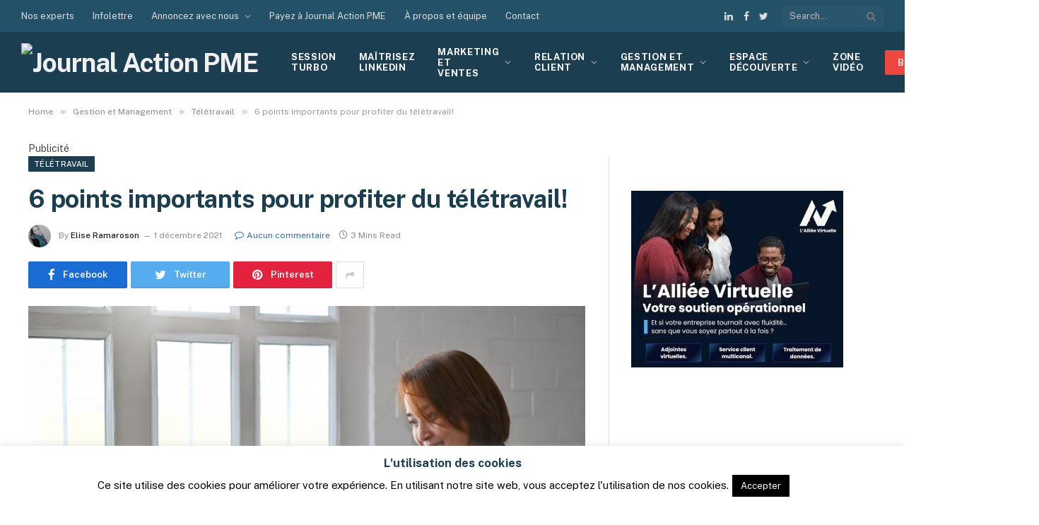

--- FILE ---
content_type: text/html; charset=UTF-8
request_url: https://www.journalactionpme.com/2021/12/profiter-du-teletravail-points-importants/
body_size: 42078
content:

<!DOCTYPE html>
<html lang="fr-FR" class="s-light site-s-light">

<head>

	<meta charset="UTF-8" />
	<meta name="viewport" content="width=device-width, initial-scale=1" />
	<meta name='robots' content='index, follow, max-image-preview:large, max-snippet:-1, max-video-preview:-1' />
	<style>img:is([sizes="auto" i], [sizes^="auto," i]) { contain-intrinsic-size: 3000px 1500px }</style>
	
	<!-- This site is optimized with the Yoast SEO Premium plugin v26.6 (Yoast SEO v26.6) - https://yoast.com/wordpress/plugins/seo/ -->
	<title>Profiter du télétravail : 6 points important!</title><link rel="preload" as="image" imagesrcset="https://www.journalactionpme.com/wp-content/uploads/2021/12/profiter-du-teletravail-1024x576.jpg 1024w, https://www.journalactionpme.com/wp-content/uploads/2021/12/profiter-du-teletravail-1536x864.jpg 1536w, https://www.journalactionpme.com/wp-content/uploads/2021/12/profiter-du-teletravail-2048x1151.jpg 2048w, https://www.journalactionpme.com/wp-content/uploads/2021/12/profiter-du-teletravail-1200x675.jpg 1200w, https://www.journalactionpme.com/wp-content/uploads/2021/12/profiter-du-teletravail-scaled-e1638360728624.jpg 1560w" imagesizes="(max-width: 788px) 100vw, 788px" /><link rel="preload" as="font" href="https://www.journalactionpme.com/wp-content/themes/smart-mag/css/icons/fonts/ts-icons.woff2?v2.2" type="font/woff2" crossorigin="anonymous" />
	<meta name="description" content="Profiter du télétravail : 6 points important! Temps, efficace, motivation, productivité, culpabilité, persévérance, vie personnelle" />
	<link rel="canonical" href="https://www.journalactionpme.com/2021/12/profiter-du-teletravail-points-importants/" />
	<meta property="og:locale" content="fr_FR" />
	<meta property="og:type" content="article" />
	<meta property="og:title" content="6 points importants pour profiter du télétravail!" />
	<meta property="og:description" content="Profiter du télétravail : 6 points important! Temps, efficace, motivation, productivité, culpabilité, persévérance, vie personnelle" />
	<meta property="og:url" content="https://www.journalactionpme.com/2021/12/profiter-du-teletravail-points-importants/" />
	<meta property="og:site_name" content="Journal Action PME" />
	<meta property="article:publisher" content="https://www.facebook.com/journalactionpme/?ref=pages_you_manage" />
	<meta property="article:published_time" content="2021-12-01T12:14:38+00:00" />
	<meta property="og:image" content="https://www.journalactionpme.com/wp-content/uploads/2021/12/profiter-du-teletravail-scaled-e1638360728624.jpg" />
	<meta property="og:image:width" content="1560" />
	<meta property="og:image:height" content="877" />
	<meta property="og:image:type" content="image/jpeg" />
	<meta name="author" content="Elise Ramaroson" />
	<meta name="twitter:card" content="summary_large_image" />
	<meta name="twitter:label1" content="Écrit par" />
	<meta name="twitter:data1" content="Elise Ramaroson" />
	<meta name="twitter:label2" content="Durée de lecture estimée" />
	<meta name="twitter:data2" content="3 minutes" />
	<script type="application/ld+json" class="yoast-schema-graph">{"@context":"https://schema.org","@graph":[{"@type":"Article","@id":"https://www.journalactionpme.com/2021/12/profiter-du-teletravail-points-importants/#article","isPartOf":{"@id":"https://www.journalactionpme.com/2021/12/profiter-du-teletravail-points-importants/"},"author":{"name":"Elise Ramaroson","@id":"https://www.journalactionpme.com/#/schema/person/c07c6a3bcab4ff9376c2d0ee02c81385"},"headline":"6 points importants pour profiter du télétravail!","datePublished":"2021-12-01T12:14:38+00:00","mainEntityOfPage":{"@id":"https://www.journalactionpme.com/2021/12/profiter-du-teletravail-points-importants/"},"wordCount":610,"commentCount":0,"publisher":{"@id":"https://www.journalactionpme.com/#organization"},"image":{"@id":"https://www.journalactionpme.com/2021/12/profiter-du-teletravail-points-importants/#primaryimage"},"thumbnailUrl":"https://www.journalactionpme.com/wp-content/uploads/2021/12/profiter-du-teletravail-scaled-e1638360728624.jpg","keywords":["motivation","productivité","Télétravail","temps"],"articleSection":["Télétravail"],"inLanguage":"fr-FR","potentialAction":[{"@type":"CommentAction","name":"Comment","target":["https://www.journalactionpme.com/2021/12/profiter-du-teletravail-points-importants/#respond"]}]},{"@type":"WebPage","@id":"https://www.journalactionpme.com/2021/12/profiter-du-teletravail-points-importants/","url":"https://www.journalactionpme.com/2021/12/profiter-du-teletravail-points-importants/","name":"Profiter du télétravail : 6 points important!","isPartOf":{"@id":"https://www.journalactionpme.com/#website"},"primaryImageOfPage":{"@id":"https://www.journalactionpme.com/2021/12/profiter-du-teletravail-points-importants/#primaryimage"},"image":{"@id":"https://www.journalactionpme.com/2021/12/profiter-du-teletravail-points-importants/#primaryimage"},"thumbnailUrl":"https://www.journalactionpme.com/wp-content/uploads/2021/12/profiter-du-teletravail-scaled-e1638360728624.jpg","datePublished":"2021-12-01T12:14:38+00:00","description":"Profiter du télétravail : 6 points important! Temps, efficace, motivation, productivité, culpabilité, persévérance, vie personnelle","breadcrumb":{"@id":"https://www.journalactionpme.com/2021/12/profiter-du-teletravail-points-importants/#breadcrumb"},"inLanguage":"fr-FR","potentialAction":[{"@type":"ReadAction","target":["https://www.journalactionpme.com/2021/12/profiter-du-teletravail-points-importants/"]}]},{"@type":"ImageObject","inLanguage":"fr-FR","@id":"https://www.journalactionpme.com/2021/12/profiter-du-teletravail-points-importants/#primaryimage","url":"https://www.journalactionpme.com/wp-content/uploads/2021/12/profiter-du-teletravail-scaled-e1638360728624.jpg","contentUrl":"https://www.journalactionpme.com/wp-content/uploads/2021/12/profiter-du-teletravail-scaled-e1638360728624.jpg","width":1560,"height":877,"caption":"Profiter du télétravail : 6 points important! Temps, efficace, motivation, productivité, culpabilité, persévérance, vie personnelle"},{"@type":"BreadcrumbList","@id":"https://www.journalactionpme.com/2021/12/profiter-du-teletravail-points-importants/#breadcrumb","itemListElement":[{"@type":"ListItem","position":1,"name":"Accueil","item":"https://www.journalactionpme.com/"},{"@type":"ListItem","position":2,"name":"6 points importants pour profiter du télétravail!"}]},{"@type":"WebSite","@id":"https://www.journalactionpme.com/#website","url":"https://www.journalactionpme.com/","name":"Journal Action PME","description":"Marketing et vente | Relations clients | Gestion et management","publisher":{"@id":"https://www.journalactionpme.com/#organization"},"potentialAction":[{"@type":"SearchAction","target":{"@type":"EntryPoint","urlTemplate":"https://www.journalactionpme.com/?s={search_term_string}"},"query-input":{"@type":"PropertyValueSpecification","valueRequired":true,"valueName":"search_term_string"}}],"inLanguage":"fr-FR"},{"@type":"Organization","@id":"https://www.journalactionpme.com/#organization","name":"Journal Action PME","url":"https://www.journalactionpme.com/","logo":{"@type":"ImageObject","inLanguage":"fr-FR","@id":"https://www.journalactionpme.com/#/schema/logo/image/","url":"https://www.journalactionpme.com/wp-content/uploads/2021/04/journal-action-pme-logo.svg","contentUrl":"https://www.journalactionpme.com/wp-content/uploads/2021/04/journal-action-pme-logo.svg","width":215,"height":91,"caption":"Journal Action PME"},"image":{"@id":"https://www.journalactionpme.com/#/schema/logo/image/"},"sameAs":["https://www.facebook.com/journalactionpme/?ref=pages_you_manage","https://www.linkedin.com/company/11363933/admin/settings/"]},{"@type":"Person","@id":"https://www.journalactionpme.com/#/schema/person/c07c6a3bcab4ff9376c2d0ee02c81385","name":"Elise Ramaroson","image":{"@type":"ImageObject","inLanguage":"fr-FR","@id":"https://www.journalactionpme.com/#/schema/person/image/","url":"https://www.journalactionpme.com/wp-content/uploads/2021/03/elise-ramaroson-150x150.jpg","contentUrl":"https://www.journalactionpme.com/wp-content/uploads/2021/03/elise-ramaroson-150x150.jpg","caption":"Elise Ramaroson"},"description":"Après un parcours universitaire en sciences de la vie et de la Terre, je me tourne vers la pédagogie en devenant professeur des écoles, puis, au bénéfice d’une expatriation, devient professeur de Français Langue Étrangère (FLE). Très intéressée par le développement personnel et toujours tournée vers les autres, c’est tout naturellement que je me forme au coaching professionnel et à l’utilisation de différents outils de connaissance de soi. Certifiée à l’utilisation des outils permettant de mesurer les comportements (TTI success insights DISC), les motivateurs(12DF), le quotient émotionnel (EQ), les compétences personnelle (25DNA) et l’acuité (ACI) ainsi qu’au bilan de compétences, je suis convaincue que la formation continue est une force de développement et d’épanouissement. Actuellement responsable de l’innovation et de la formation chez méristHemE, j’exerce également en tant que coach certifiée pour accompagner des particuliers et des entreprises dans leur besoin de changement et de bien-être.","sameAs":["https://meristheme.eu/index.php","https://www.linkedin.com/in/elise-ramaroson-50490617a/"],"url":"https://www.journalactionpme.com/author/elise-ramaroson/"}]}</script>
	<!-- / Yoast SEO Premium plugin. -->


<link rel='dns-prefetch' href='//www.journalactionpme.com' />
<link rel='dns-prefetch' href='//cdnjs.cloudflare.com' />
<link rel='dns-prefetch' href='//capi-automation.s3.us-east-2.amazonaws.com' />
<link rel='dns-prefetch' href='//fonts.googleapis.com' />
<link rel="alternate" type="application/rss+xml" title="Journal Action PME &raquo; Flux" href="https://www.journalactionpme.com/feed/" />
<link rel="alternate" type="application/rss+xml" title="Journal Action PME &raquo; Flux des commentaires" href="https://www.journalactionpme.com/comments/feed/" />
<link rel="alternate" type="application/rss+xml" title="Journal Action PME &raquo; 6 points importants pour profiter du télétravail! Flux des commentaires" href="https://www.journalactionpme.com/2021/12/profiter-du-teletravail-points-importants/feed/" />
		<style>
			.lazyload,
			.lazyloading {
				max-width: 100%;
			}
		</style>
		<script type="text/javascript">
/* <![CDATA[ */
window._wpemojiSettings = {"baseUrl":"https:\/\/s.w.org\/images\/core\/emoji\/16.0.1\/72x72\/","ext":".png","svgUrl":"https:\/\/s.w.org\/images\/core\/emoji\/16.0.1\/svg\/","svgExt":".svg","source":{"concatemoji":"https:\/\/www.journalactionpme.com\/wp-includes\/js\/wp-emoji-release.min.js?ver=6.8.3"}};
/*! This file is auto-generated */
!function(s,n){var o,i,e;function c(e){try{var t={supportTests:e,timestamp:(new Date).valueOf()};sessionStorage.setItem(o,JSON.stringify(t))}catch(e){}}function p(e,t,n){e.clearRect(0,0,e.canvas.width,e.canvas.height),e.fillText(t,0,0);var t=new Uint32Array(e.getImageData(0,0,e.canvas.width,e.canvas.height).data),a=(e.clearRect(0,0,e.canvas.width,e.canvas.height),e.fillText(n,0,0),new Uint32Array(e.getImageData(0,0,e.canvas.width,e.canvas.height).data));return t.every(function(e,t){return e===a[t]})}function u(e,t){e.clearRect(0,0,e.canvas.width,e.canvas.height),e.fillText(t,0,0);for(var n=e.getImageData(16,16,1,1),a=0;a<n.data.length;a++)if(0!==n.data[a])return!1;return!0}function f(e,t,n,a){switch(t){case"flag":return n(e,"\ud83c\udff3\ufe0f\u200d\u26a7\ufe0f","\ud83c\udff3\ufe0f\u200b\u26a7\ufe0f")?!1:!n(e,"\ud83c\udde8\ud83c\uddf6","\ud83c\udde8\u200b\ud83c\uddf6")&&!n(e,"\ud83c\udff4\udb40\udc67\udb40\udc62\udb40\udc65\udb40\udc6e\udb40\udc67\udb40\udc7f","\ud83c\udff4\u200b\udb40\udc67\u200b\udb40\udc62\u200b\udb40\udc65\u200b\udb40\udc6e\u200b\udb40\udc67\u200b\udb40\udc7f");case"emoji":return!a(e,"\ud83e\udedf")}return!1}function g(e,t,n,a){var r="undefined"!=typeof WorkerGlobalScope&&self instanceof WorkerGlobalScope?new OffscreenCanvas(300,150):s.createElement("canvas"),o=r.getContext("2d",{willReadFrequently:!0}),i=(o.textBaseline="top",o.font="600 32px Arial",{});return e.forEach(function(e){i[e]=t(o,e,n,a)}),i}function t(e){var t=s.createElement("script");t.src=e,t.defer=!0,s.head.appendChild(t)}"undefined"!=typeof Promise&&(o="wpEmojiSettingsSupports",i=["flag","emoji"],n.supports={everything:!0,everythingExceptFlag:!0},e=new Promise(function(e){s.addEventListener("DOMContentLoaded",e,{once:!0})}),new Promise(function(t){var n=function(){try{var e=JSON.parse(sessionStorage.getItem(o));if("object"==typeof e&&"number"==typeof e.timestamp&&(new Date).valueOf()<e.timestamp+604800&&"object"==typeof e.supportTests)return e.supportTests}catch(e){}return null}();if(!n){if("undefined"!=typeof Worker&&"undefined"!=typeof OffscreenCanvas&&"undefined"!=typeof URL&&URL.createObjectURL&&"undefined"!=typeof Blob)try{var e="postMessage("+g.toString()+"("+[JSON.stringify(i),f.toString(),p.toString(),u.toString()].join(",")+"));",a=new Blob([e],{type:"text/javascript"}),r=new Worker(URL.createObjectURL(a),{name:"wpTestEmojiSupports"});return void(r.onmessage=function(e){c(n=e.data),r.terminate(),t(n)})}catch(e){}c(n=g(i,f,p,u))}t(n)}).then(function(e){for(var t in e)n.supports[t]=e[t],n.supports.everything=n.supports.everything&&n.supports[t],"flag"!==t&&(n.supports.everythingExceptFlag=n.supports.everythingExceptFlag&&n.supports[t]);n.supports.everythingExceptFlag=n.supports.everythingExceptFlag&&!n.supports.flag,n.DOMReady=!1,n.readyCallback=function(){n.DOMReady=!0}}).then(function(){return e}).then(function(){var e;n.supports.everything||(n.readyCallback(),(e=n.source||{}).concatemoji?t(e.concatemoji):e.wpemoji&&e.twemoji&&(t(e.twemoji),t(e.wpemoji)))}))}((window,document),window._wpemojiSettings);
/* ]]> */
</script>
<style id='wp-emoji-styles-inline-css' type='text/css'>

	img.wp-smiley, img.emoji {
		display: inline !important;
		border: none !important;
		box-shadow: none !important;
		height: 1em !important;
		width: 1em !important;
		margin: 0 0.07em !important;
		vertical-align: -0.1em !important;
		background: none !important;
		padding: 0 !important;
	}
</style>
<link rel='stylesheet' id='wp-block-library-css' href='https://www.journalactionpme.com/wp-includes/css/dist/block-library/style.min.css?ver=6.8.3' type='text/css' media='all' />
<style id='classic-theme-styles-inline-css' type='text/css'>
/*! This file is auto-generated */
.wp-block-button__link{color:#fff;background-color:#32373c;border-radius:9999px;box-shadow:none;text-decoration:none;padding:calc(.667em + 2px) calc(1.333em + 2px);font-size:1.125em}.wp-block-file__button{background:#32373c;color:#fff;text-decoration:none}
</style>
<link rel='stylesheet' id='wps-selectize-css' href='https://www.journalactionpme.com/wp-content/plugins/woocommerce-product-search/css/selectize/selectize.min.css?ver=6.12.0' type='text/css' media='all' />
<link rel='stylesheet' id='wps-price-slider-css' href='https://www.journalactionpme.com/wp-content/plugins/woocommerce-product-search/css/price-slider.min.css?ver=6.12.0' type='text/css' media='all' />
<link rel='stylesheet' id='product-search-css' href='https://www.journalactionpme.com/wp-content/plugins/woocommerce-product-search/css/product-search.min.css?ver=6.12.0' type='text/css' media='all' />
<style id='global-styles-inline-css' type='text/css'>
:root{--wp--preset--aspect-ratio--square: 1;--wp--preset--aspect-ratio--4-3: 4/3;--wp--preset--aspect-ratio--3-4: 3/4;--wp--preset--aspect-ratio--3-2: 3/2;--wp--preset--aspect-ratio--2-3: 2/3;--wp--preset--aspect-ratio--16-9: 16/9;--wp--preset--aspect-ratio--9-16: 9/16;--wp--preset--color--black: #000000;--wp--preset--color--cyan-bluish-gray: #abb8c3;--wp--preset--color--white: #ffffff;--wp--preset--color--pale-pink: #f78da7;--wp--preset--color--vivid-red: #cf2e2e;--wp--preset--color--luminous-vivid-orange: #ff6900;--wp--preset--color--luminous-vivid-amber: #fcb900;--wp--preset--color--light-green-cyan: #7bdcb5;--wp--preset--color--vivid-green-cyan: #00d084;--wp--preset--color--pale-cyan-blue: #8ed1fc;--wp--preset--color--vivid-cyan-blue: #0693e3;--wp--preset--color--vivid-purple: #9b51e0;--wp--preset--gradient--vivid-cyan-blue-to-vivid-purple: linear-gradient(135deg,rgba(6,147,227,1) 0%,rgb(155,81,224) 100%);--wp--preset--gradient--light-green-cyan-to-vivid-green-cyan: linear-gradient(135deg,rgb(122,220,180) 0%,rgb(0,208,130) 100%);--wp--preset--gradient--luminous-vivid-amber-to-luminous-vivid-orange: linear-gradient(135deg,rgba(252,185,0,1) 0%,rgba(255,105,0,1) 100%);--wp--preset--gradient--luminous-vivid-orange-to-vivid-red: linear-gradient(135deg,rgba(255,105,0,1) 0%,rgb(207,46,46) 100%);--wp--preset--gradient--very-light-gray-to-cyan-bluish-gray: linear-gradient(135deg,rgb(238,238,238) 0%,rgb(169,184,195) 100%);--wp--preset--gradient--cool-to-warm-spectrum: linear-gradient(135deg,rgb(74,234,220) 0%,rgb(151,120,209) 20%,rgb(207,42,186) 40%,rgb(238,44,130) 60%,rgb(251,105,98) 80%,rgb(254,248,76) 100%);--wp--preset--gradient--blush-light-purple: linear-gradient(135deg,rgb(255,206,236) 0%,rgb(152,150,240) 100%);--wp--preset--gradient--blush-bordeaux: linear-gradient(135deg,rgb(254,205,165) 0%,rgb(254,45,45) 50%,rgb(107,0,62) 100%);--wp--preset--gradient--luminous-dusk: linear-gradient(135deg,rgb(255,203,112) 0%,rgb(199,81,192) 50%,rgb(65,88,208) 100%);--wp--preset--gradient--pale-ocean: linear-gradient(135deg,rgb(255,245,203) 0%,rgb(182,227,212) 50%,rgb(51,167,181) 100%);--wp--preset--gradient--electric-grass: linear-gradient(135deg,rgb(202,248,128) 0%,rgb(113,206,126) 100%);--wp--preset--gradient--midnight: linear-gradient(135deg,rgb(2,3,129) 0%,rgb(40,116,252) 100%);--wp--preset--font-size--small: 13px;--wp--preset--font-size--medium: 20px;--wp--preset--font-size--large: 36px;--wp--preset--font-size--x-large: 42px;--wp--preset--spacing--20: 0.44rem;--wp--preset--spacing--30: 0.67rem;--wp--preset--spacing--40: 1rem;--wp--preset--spacing--50: 1.5rem;--wp--preset--spacing--60: 2.25rem;--wp--preset--spacing--70: 3.38rem;--wp--preset--spacing--80: 5.06rem;--wp--preset--shadow--natural: 6px 6px 9px rgba(0, 0, 0, 0.2);--wp--preset--shadow--deep: 12px 12px 50px rgba(0, 0, 0, 0.4);--wp--preset--shadow--sharp: 6px 6px 0px rgba(0, 0, 0, 0.2);--wp--preset--shadow--outlined: 6px 6px 0px -3px rgba(255, 255, 255, 1), 6px 6px rgba(0, 0, 0, 1);--wp--preset--shadow--crisp: 6px 6px 0px rgba(0, 0, 0, 1);}:where(.is-layout-flex){gap: 0.5em;}:where(.is-layout-grid){gap: 0.5em;}body .is-layout-flex{display: flex;}.is-layout-flex{flex-wrap: wrap;align-items: center;}.is-layout-flex > :is(*, div){margin: 0;}body .is-layout-grid{display: grid;}.is-layout-grid > :is(*, div){margin: 0;}:where(.wp-block-columns.is-layout-flex){gap: 2em;}:where(.wp-block-columns.is-layout-grid){gap: 2em;}:where(.wp-block-post-template.is-layout-flex){gap: 1.25em;}:where(.wp-block-post-template.is-layout-grid){gap: 1.25em;}.has-black-color{color: var(--wp--preset--color--black) !important;}.has-cyan-bluish-gray-color{color: var(--wp--preset--color--cyan-bluish-gray) !important;}.has-white-color{color: var(--wp--preset--color--white) !important;}.has-pale-pink-color{color: var(--wp--preset--color--pale-pink) !important;}.has-vivid-red-color{color: var(--wp--preset--color--vivid-red) !important;}.has-luminous-vivid-orange-color{color: var(--wp--preset--color--luminous-vivid-orange) !important;}.has-luminous-vivid-amber-color{color: var(--wp--preset--color--luminous-vivid-amber) !important;}.has-light-green-cyan-color{color: var(--wp--preset--color--light-green-cyan) !important;}.has-vivid-green-cyan-color{color: var(--wp--preset--color--vivid-green-cyan) !important;}.has-pale-cyan-blue-color{color: var(--wp--preset--color--pale-cyan-blue) !important;}.has-vivid-cyan-blue-color{color: var(--wp--preset--color--vivid-cyan-blue) !important;}.has-vivid-purple-color{color: var(--wp--preset--color--vivid-purple) !important;}.has-black-background-color{background-color: var(--wp--preset--color--black) !important;}.has-cyan-bluish-gray-background-color{background-color: var(--wp--preset--color--cyan-bluish-gray) !important;}.has-white-background-color{background-color: var(--wp--preset--color--white) !important;}.has-pale-pink-background-color{background-color: var(--wp--preset--color--pale-pink) !important;}.has-vivid-red-background-color{background-color: var(--wp--preset--color--vivid-red) !important;}.has-luminous-vivid-orange-background-color{background-color: var(--wp--preset--color--luminous-vivid-orange) !important;}.has-luminous-vivid-amber-background-color{background-color: var(--wp--preset--color--luminous-vivid-amber) !important;}.has-light-green-cyan-background-color{background-color: var(--wp--preset--color--light-green-cyan) !important;}.has-vivid-green-cyan-background-color{background-color: var(--wp--preset--color--vivid-green-cyan) !important;}.has-pale-cyan-blue-background-color{background-color: var(--wp--preset--color--pale-cyan-blue) !important;}.has-vivid-cyan-blue-background-color{background-color: var(--wp--preset--color--vivid-cyan-blue) !important;}.has-vivid-purple-background-color{background-color: var(--wp--preset--color--vivid-purple) !important;}.has-black-border-color{border-color: var(--wp--preset--color--black) !important;}.has-cyan-bluish-gray-border-color{border-color: var(--wp--preset--color--cyan-bluish-gray) !important;}.has-white-border-color{border-color: var(--wp--preset--color--white) !important;}.has-pale-pink-border-color{border-color: var(--wp--preset--color--pale-pink) !important;}.has-vivid-red-border-color{border-color: var(--wp--preset--color--vivid-red) !important;}.has-luminous-vivid-orange-border-color{border-color: var(--wp--preset--color--luminous-vivid-orange) !important;}.has-luminous-vivid-amber-border-color{border-color: var(--wp--preset--color--luminous-vivid-amber) !important;}.has-light-green-cyan-border-color{border-color: var(--wp--preset--color--light-green-cyan) !important;}.has-vivid-green-cyan-border-color{border-color: var(--wp--preset--color--vivid-green-cyan) !important;}.has-pale-cyan-blue-border-color{border-color: var(--wp--preset--color--pale-cyan-blue) !important;}.has-vivid-cyan-blue-border-color{border-color: var(--wp--preset--color--vivid-cyan-blue) !important;}.has-vivid-purple-border-color{border-color: var(--wp--preset--color--vivid-purple) !important;}.has-vivid-cyan-blue-to-vivid-purple-gradient-background{background: var(--wp--preset--gradient--vivid-cyan-blue-to-vivid-purple) !important;}.has-light-green-cyan-to-vivid-green-cyan-gradient-background{background: var(--wp--preset--gradient--light-green-cyan-to-vivid-green-cyan) !important;}.has-luminous-vivid-amber-to-luminous-vivid-orange-gradient-background{background: var(--wp--preset--gradient--luminous-vivid-amber-to-luminous-vivid-orange) !important;}.has-luminous-vivid-orange-to-vivid-red-gradient-background{background: var(--wp--preset--gradient--luminous-vivid-orange-to-vivid-red) !important;}.has-very-light-gray-to-cyan-bluish-gray-gradient-background{background: var(--wp--preset--gradient--very-light-gray-to-cyan-bluish-gray) !important;}.has-cool-to-warm-spectrum-gradient-background{background: var(--wp--preset--gradient--cool-to-warm-spectrum) !important;}.has-blush-light-purple-gradient-background{background: var(--wp--preset--gradient--blush-light-purple) !important;}.has-blush-bordeaux-gradient-background{background: var(--wp--preset--gradient--blush-bordeaux) !important;}.has-luminous-dusk-gradient-background{background: var(--wp--preset--gradient--luminous-dusk) !important;}.has-pale-ocean-gradient-background{background: var(--wp--preset--gradient--pale-ocean) !important;}.has-electric-grass-gradient-background{background: var(--wp--preset--gradient--electric-grass) !important;}.has-midnight-gradient-background{background: var(--wp--preset--gradient--midnight) !important;}.has-small-font-size{font-size: var(--wp--preset--font-size--small) !important;}.has-medium-font-size{font-size: var(--wp--preset--font-size--medium) !important;}.has-large-font-size{font-size: var(--wp--preset--font-size--large) !important;}.has-x-large-font-size{font-size: var(--wp--preset--font-size--x-large) !important;}
:where(.wp-block-post-template.is-layout-flex){gap: 1.25em;}:where(.wp-block-post-template.is-layout-grid){gap: 1.25em;}
:where(.wp-block-columns.is-layout-flex){gap: 2em;}:where(.wp-block-columns.is-layout-grid){gap: 2em;}
:root :where(.wp-block-pullquote){font-size: 1.5em;line-height: 1.6;}
</style>
<link rel='stylesheet' id='ap_plugin_main_stylesheet-css' href='https://www.journalactionpme.com/wp-content/plugins/ap-plugin-scripteo/frontend/css/asset/style.css?ver=6.8.3' type='text/css' media='all' />
<link rel='stylesheet' id='ap_plugin_user_panel-css' href='https://www.journalactionpme.com/wp-content/plugins/ap-plugin-scripteo/frontend/css/asset/user-panel.css?ver=6.8.3' type='text/css' media='all' />
<link rel='stylesheet' id='ap_plugin_block-125--125_stylesheet-css' href='https://www.journalactionpme.com/wp-content/plugins/ap-plugin-scripteo/frontend/css/block-125--125.css?ver=6.8.3' type='text/css' media='all' />
<link rel='stylesheet' id='ap_plugin_block-1920--1200_stylesheet-css' href='https://www.journalactionpme.com/wp-content/plugins/ap-plugin-scripteo/frontend/css/block-1920--1200.css?ver=6.8.3' type='text/css' media='all' />
<link rel='stylesheet' id='ap_plugin_block-250--250_stylesheet-css' href='https://www.journalactionpme.com/wp-content/plugins/ap-plugin-scripteo/frontend/css/block-250--250.css?ver=6.8.3' type='text/css' media='all' />
<link rel='stylesheet' id='ap_plugin_block-300--250_stylesheet-css' href='https://www.journalactionpme.com/wp-content/plugins/ap-plugin-scripteo/frontend/css/block-300--250.css?ver=6.8.3' type='text/css' media='all' />
<link rel='stylesheet' id='ap_plugin_block-300--600_stylesheet-css' href='https://www.journalactionpme.com/wp-content/plugins/ap-plugin-scripteo/frontend/css/block-300--600.css?ver=6.8.3' type='text/css' media='all' />
<link rel='stylesheet' id='ap_plugin_block-336--280_stylesheet-css' href='https://www.journalactionpme.com/wp-content/plugins/ap-plugin-scripteo/frontend/css/block-336--280.css?ver=6.8.3' type='text/css' media='all' />
<link rel='stylesheet' id='ap_plugin_block-468--60_stylesheet-css' href='https://www.journalactionpme.com/wp-content/plugins/ap-plugin-scripteo/frontend/css/block-468--60.css?ver=6.8.3' type='text/css' media='all' />
<link rel='stylesheet' id='ap_plugin_block-728--90_stylesheet-css' href='https://www.journalactionpme.com/wp-content/plugins/ap-plugin-scripteo/frontend/css/block-728--90.css?ver=6.8.3' type='text/css' media='all' />
<link rel='stylesheet' id='ap_plugin_default-extra_stylesheet-css' href='https://www.journalactionpme.com/wp-content/plugins/ap-plugin-scripteo/frontend/css/default-extra.css?ver=6.8.3' type='text/css' media='all' />
<link rel='stylesheet' id='ap_plugin_default_stylesheet-css' href='https://www.journalactionpme.com/wp-content/plugins/ap-plugin-scripteo/frontend/css/default.css?ver=6.8.3' type='text/css' media='all' />
<link rel='stylesheet' id='ap_plugin_facebook-1_stylesheet-css' href='https://www.journalactionpme.com/wp-content/plugins/ap-plugin-scripteo/frontend/css/facebook-1.css?ver=6.8.3' type='text/css' media='all' />
<link rel='stylesheet' id='ap_plugin_facebook-2_stylesheet-css' href='https://www.journalactionpme.com/wp-content/plugins/ap-plugin-scripteo/frontend/css/facebook-2.css?ver=6.8.3' type='text/css' media='all' />
<link rel='stylesheet' id='ap_plugin_flat-1_stylesheet-css' href='https://www.journalactionpme.com/wp-content/plugins/ap-plugin-scripteo/frontend/css/flat-1.css?ver=6.8.3' type='text/css' media='all' />
<link rel='stylesheet' id='ap_plugin_flat-2_stylesheet-css' href='https://www.journalactionpme.com/wp-content/plugins/ap-plugin-scripteo/frontend/css/flat-2.css?ver=6.8.3' type='text/css' media='all' />
<link rel='stylesheet' id='ap_plugin_flat-3_stylesheet-css' href='https://www.journalactionpme.com/wp-content/plugins/ap-plugin-scripteo/frontend/css/flat-3.css?ver=6.8.3' type='text/css' media='all' />
<link rel='stylesheet' id='ap_plugin_flat-4_stylesheet-css' href='https://www.journalactionpme.com/wp-content/plugins/ap-plugin-scripteo/frontend/css/flat-4.css?ver=6.8.3' type='text/css' media='all' />
<link rel='stylesheet' id='ap_plugin_html_stylesheet-css' href='https://www.journalactionpme.com/wp-content/plugins/ap-plugin-scripteo/frontend/css/html.css?ver=6.8.3' type='text/css' media='all' />
<link rel='stylesheet' id='ap_plugin_image-1_stylesheet-css' href='https://www.journalactionpme.com/wp-content/plugins/ap-plugin-scripteo/frontend/css/image-1.css?ver=6.8.3' type='text/css' media='all' />
<link rel='stylesheet' id='ap_plugin_image-2_stylesheet-css' href='https://www.journalactionpme.com/wp-content/plugins/ap-plugin-scripteo/frontend/css/image-2.css?ver=6.8.3' type='text/css' media='all' />
<link rel='stylesheet' id='ap_plugin_link-1_stylesheet-css' href='https://www.journalactionpme.com/wp-content/plugins/ap-plugin-scripteo/frontend/css/link-1.css?ver=6.8.3' type='text/css' media='all' />
<link rel='stylesheet' id='ap_plugin_link-2_stylesheet-css' href='https://www.journalactionpme.com/wp-content/plugins/ap-plugin-scripteo/frontend/css/link-2.css?ver=6.8.3' type='text/css' media='all' />
<link rel='stylesheet' id='ap_plugin_material-design-1_stylesheet-css' href='https://www.journalactionpme.com/wp-content/plugins/ap-plugin-scripteo/frontend/css/material-design-1.css?ver=6.8.3' type='text/css' media='all' />
<link rel='stylesheet' id='ap_plugin_material-design-2_stylesheet-css' href='https://www.journalactionpme.com/wp-content/plugins/ap-plugin-scripteo/frontend/css/material-design-2.css?ver=6.8.3' type='text/css' media='all' />
<link rel='stylesheet' id='ap_plugin_modern-1_stylesheet-css' href='https://www.journalactionpme.com/wp-content/plugins/ap-plugin-scripteo/frontend/css/modern-1.css?ver=6.8.3' type='text/css' media='all' />
<link rel='stylesheet' id='ap_plugin_modern-2_stylesheet-css' href='https://www.journalactionpme.com/wp-content/plugins/ap-plugin-scripteo/frontend/css/modern-2.css?ver=6.8.3' type='text/css' media='all' />
<link rel='stylesheet' id='ap_plugin_modern-3_stylesheet-css' href='https://www.journalactionpme.com/wp-content/plugins/ap-plugin-scripteo/frontend/css/modern-3.css?ver=6.8.3' type='text/css' media='all' />
<link rel='stylesheet' id='ap_plugin_modern-4_stylesheet-css' href='https://www.journalactionpme.com/wp-content/plugins/ap-plugin-scripteo/frontend/css/modern-4.css?ver=6.8.3' type='text/css' media='all' />
<link rel='stylesheet' id='ap_plugin_paper-note-1_stylesheet-css' href='https://www.journalactionpme.com/wp-content/plugins/ap-plugin-scripteo/frontend/css/paper-note-1.css?ver=6.8.3' type='text/css' media='all' />
<link rel='stylesheet' id='ap_plugin_paper-note-2_stylesheet-css' href='https://www.journalactionpme.com/wp-content/plugins/ap-plugin-scripteo/frontend/css/paper-note-2.css?ver=6.8.3' type='text/css' media='all' />
<link rel='stylesheet' id='ap_plugin_paper-note-3_stylesheet-css' href='https://www.journalactionpme.com/wp-content/plugins/ap-plugin-scripteo/frontend/css/paper-note-3.css?ver=6.8.3' type='text/css' media='all' />
<link rel='stylesheet' id='ap_plugin_animate_stylesheet-css' href='https://www.journalactionpme.com/wp-content/plugins/ap-plugin-scripteo/frontend/css/asset/animate.css?ver=6.8.3' type='text/css' media='all' />
<link rel='stylesheet' id='ap_plugin_chart_stylesheet-css' href='https://www.journalactionpme.com/wp-content/plugins/ap-plugin-scripteo/frontend/css/asset/chart.css?ver=6.8.3' type='text/css' media='all' />
<link rel='stylesheet' id='ap_plugin_carousel_stylesheet-css' href='https://www.journalactionpme.com/wp-content/plugins/ap-plugin-scripteo/frontend/css/asset/bsa.carousel.css?ver=6.8.3' type='text/css' media='all' />
<link rel='stylesheet' id='ap_plugin_materialize_stylesheet-css' href='https://www.journalactionpme.com/wp-content/plugins/ap-plugin-scripteo/frontend/css/asset/material-design.css?ver=6.8.3' type='text/css' media='all' />
<link rel='stylesheet' id='cookie-law-info-css' href='https://www.journalactionpme.com/wp-content/plugins/cookie-law-info/legacy/public/css/cookie-law-info-public.css?ver=3.3.8' type='text/css' media='all' />
<link rel='stylesheet' id='cookie-law-info-gdpr-css' href='https://www.journalactionpme.com/wp-content/plugins/cookie-law-info/legacy/public/css/cookie-law-info-gdpr.css?ver=3.3.8' type='text/css' media='all' />
<link rel='stylesheet' id='fancybox-css-css' href='https://cdnjs.cloudflare.com/ajax/libs/fancybox/3.4.2/jquery.fancybox.min.css?ver=3.4.2' type='text/css' media='all' />
<link rel='stylesheet' id='toc-screen-css' href='https://www.journalactionpme.com/wp-content/plugins/table-of-contents-plus/screen.min.css?ver=2411.1' type='text/css' media='all' />
<link rel='stylesheet' id='woocommerce-layout-css' href='https://www.journalactionpme.com/wp-content/plugins/woocommerce/assets/css/woocommerce-layout.css?ver=10.4.3' type='text/css' media='all' />
<link rel='stylesheet' id='woocommerce-general-css' href='https://www.journalactionpme.com/wp-content/plugins/woocommerce/assets/css/woocommerce.css?ver=10.4.3' type='text/css' media='all' />
<style id='woocommerce-inline-inline-css' type='text/css'>
.woocommerce form .form-row .required { visibility: visible; }
</style>
<link rel='stylesheet' id='ppress-frontend-css' href='https://www.journalactionpme.com/wp-content/plugins/wp-user-avatar/assets/css/frontend.min.css?ver=4.16.8' type='text/css' media='all' />
<link rel='stylesheet' id='ppress-flatpickr-css' href='https://www.journalactionpme.com/wp-content/plugins/wp-user-avatar/assets/flatpickr/flatpickr.min.css?ver=4.16.8' type='text/css' media='all' />
<link rel='stylesheet' id='ppress-select2-css' href='https://www.journalactionpme.com/wp-content/plugins/wp-user-avatar/assets/select2/select2.min.css?ver=6.8.3' type='text/css' media='all' />
<link rel='stylesheet' id='wcpv-frontend-styles-css' href='https://www.journalactionpme.com/wp-content/plugins/woocommerce-product-vendors/build/frontend/wcpv-frontend-scripts.css?ver=475515535b7105dcdf9f' type='text/css' media='all' />
<link rel='stylesheet' id='elementor-frontend-css' href='https://www.journalactionpme.com/wp-content/plugins/elementor/assets/css/frontend.min.css?ver=3.33.5' type='text/css' media='all' />
<link rel='stylesheet' id='widget-image-css' href='https://www.journalactionpme.com/wp-content/plugins/elementor/assets/css/widget-image.min.css?ver=3.33.5' type='text/css' media='all' />
<link rel='stylesheet' id='widget-icon-list-css' href='https://www.journalactionpme.com/wp-content/plugins/elementor/assets/css/widget-icon-list.min.css?ver=3.33.5' type='text/css' media='all' />
<link rel='stylesheet' id='widget-heading-css' href='https://www.journalactionpme.com/wp-content/plugins/elementor/assets/css/widget-heading.min.css?ver=3.33.5' type='text/css' media='all' />
<link rel='stylesheet' id='widget-nav-menu-css' href='https://www.journalactionpme.com/wp-content/plugins/elementor-pro/assets/css/widget-nav-menu.min.css?ver=3.33.2' type='text/css' media='all' />
<link rel='stylesheet' id='widget-social-icons-css' href='https://www.journalactionpme.com/wp-content/plugins/elementor/assets/css/widget-social-icons.min.css?ver=3.33.5' type='text/css' media='all' />
<link rel='stylesheet' id='e-apple-webkit-css' href='https://www.journalactionpme.com/wp-content/plugins/elementor/assets/css/conditionals/apple-webkit.min.css?ver=3.33.5' type='text/css' media='all' />
<link rel='stylesheet' id='elementor-icons-css' href='https://www.journalactionpme.com/wp-content/plugins/elementor/assets/lib/eicons/css/elementor-icons.min.css?ver=5.44.0' type='text/css' media='all' />
<link rel='stylesheet' id='elementor-post-6828-css' href='https://www.journalactionpme.com/wp-content/uploads/elementor/css/post-6828.css?ver=1768924655' type='text/css' media='all' />
<link rel='stylesheet' id='elementor-post-6982-css' href='https://www.journalactionpme.com/wp-content/uploads/elementor/css/post-6982.css?ver=1768924655' type='text/css' media='all' />
<link rel='stylesheet' id='smartmag-core-css' href='https://www.journalactionpme.com/wp-content/themes/smart-mag/style.css?ver=6.0.0' type='text/css' media='all' />
<style id="smartmag-fonts-css" media="all">/* vietnamese */
@font-face {
  font-family: 'Public Sans';
  font-style: italic;
  font-weight: 400;
  font-display: swap;
  src: url(/fonts.gstatic.com/s/publicsans/v21/ijwAs572Xtc6ZYQws9YVwnNDZpDyNjGolS673tpRgDcld1sPey7i3m4AWA.woff2) format('woff2');
  unicode-range: U+0102-0103, U+0110-0111, U+0128-0129, U+0168-0169, U+01A0-01A1, U+01AF-01B0, U+0300-0301, U+0303-0304, U+0308-0309, U+0323, U+0329, U+1EA0-1EF9, U+20AB;
}
/* latin-ext */
@font-face {
  font-family: 'Public Sans';
  font-style: italic;
  font-weight: 400;
  font-display: swap;
  src: url(/fonts.gstatic.com/s/publicsans/v21/ijwAs572Xtc6ZYQws9YVwnNDZpDyNjGolS673tpRgDckd1sPey7i3m4AWA.woff2) format('woff2');
  unicode-range: U+0100-02BA, U+02BD-02C5, U+02C7-02CC, U+02CE-02D7, U+02DD-02FF, U+0304, U+0308, U+0329, U+1D00-1DBF, U+1E00-1E9F, U+1EF2-1EFF, U+2020, U+20A0-20AB, U+20AD-20C0, U+2113, U+2C60-2C7F, U+A720-A7FF;
}
/* latin */
@font-face {
  font-family: 'Public Sans';
  font-style: italic;
  font-weight: 400;
  font-display: swap;
  src: url(/fonts.gstatic.com/s/publicsans/v21/ijwAs572Xtc6ZYQws9YVwnNDZpDyNjGolS673tpRgDcqd1sPey7i3m4.woff2) format('woff2');
  unicode-range: U+0000-00FF, U+0131, U+0152-0153, U+02BB-02BC, U+02C6, U+02DA, U+02DC, U+0304, U+0308, U+0329, U+2000-206F, U+20AC, U+2122, U+2191, U+2193, U+2212, U+2215, U+FEFF, U+FFFD;
}
/* vietnamese */
@font-face {
  font-family: 'Public Sans';
  font-style: normal;
  font-weight: 400;
  font-display: swap;
  src: url(/fonts.gstatic.com/s/publicsans/v21/ijwRs572Xtc6ZYQws9YVwnNJfJ7QwOk1Fig.woff2) format('woff2');
  unicode-range: U+0102-0103, U+0110-0111, U+0128-0129, U+0168-0169, U+01A0-01A1, U+01AF-01B0, U+0300-0301, U+0303-0304, U+0308-0309, U+0323, U+0329, U+1EA0-1EF9, U+20AB;
}
/* latin-ext */
@font-face {
  font-family: 'Public Sans';
  font-style: normal;
  font-weight: 400;
  font-display: swap;
  src: url(/fonts.gstatic.com/s/publicsans/v21/ijwRs572Xtc6ZYQws9YVwnNIfJ7QwOk1Fig.woff2) format('woff2');
  unicode-range: U+0100-02BA, U+02BD-02C5, U+02C7-02CC, U+02CE-02D7, U+02DD-02FF, U+0304, U+0308, U+0329, U+1D00-1DBF, U+1E00-1E9F, U+1EF2-1EFF, U+2020, U+20A0-20AB, U+20AD-20C0, U+2113, U+2C60-2C7F, U+A720-A7FF;
}
/* latin */
@font-face {
  font-family: 'Public Sans';
  font-style: normal;
  font-weight: 400;
  font-display: swap;
  src: url(/fonts.gstatic.com/s/publicsans/v21/ijwRs572Xtc6ZYQws9YVwnNGfJ7QwOk1.woff2) format('woff2');
  unicode-range: U+0000-00FF, U+0131, U+0152-0153, U+02BB-02BC, U+02C6, U+02DA, U+02DC, U+0304, U+0308, U+0329, U+2000-206F, U+20AC, U+2122, U+2191, U+2193, U+2212, U+2215, U+FEFF, U+FFFD;
}
/* vietnamese */
@font-face {
  font-family: 'Public Sans';
  font-style: normal;
  font-weight: 500;
  font-display: swap;
  src: url(/fonts.gstatic.com/s/publicsans/v21/ijwRs572Xtc6ZYQws9YVwnNJfJ7QwOk1Fig.woff2) format('woff2');
  unicode-range: U+0102-0103, U+0110-0111, U+0128-0129, U+0168-0169, U+01A0-01A1, U+01AF-01B0, U+0300-0301, U+0303-0304, U+0308-0309, U+0323, U+0329, U+1EA0-1EF9, U+20AB;
}
/* latin-ext */
@font-face {
  font-family: 'Public Sans';
  font-style: normal;
  font-weight: 500;
  font-display: swap;
  src: url(/fonts.gstatic.com/s/publicsans/v21/ijwRs572Xtc6ZYQws9YVwnNIfJ7QwOk1Fig.woff2) format('woff2');
  unicode-range: U+0100-02BA, U+02BD-02C5, U+02C7-02CC, U+02CE-02D7, U+02DD-02FF, U+0304, U+0308, U+0329, U+1D00-1DBF, U+1E00-1E9F, U+1EF2-1EFF, U+2020, U+20A0-20AB, U+20AD-20C0, U+2113, U+2C60-2C7F, U+A720-A7FF;
}
/* latin */
@font-face {
  font-family: 'Public Sans';
  font-style: normal;
  font-weight: 500;
  font-display: swap;
  src: url(/fonts.gstatic.com/s/publicsans/v21/ijwRs572Xtc6ZYQws9YVwnNGfJ7QwOk1.woff2) format('woff2');
  unicode-range: U+0000-00FF, U+0131, U+0152-0153, U+02BB-02BC, U+02C6, U+02DA, U+02DC, U+0304, U+0308, U+0329, U+2000-206F, U+20AC, U+2122, U+2191, U+2193, U+2212, U+2215, U+FEFF, U+FFFD;
}
/* vietnamese */
@font-face {
  font-family: 'Public Sans';
  font-style: normal;
  font-weight: 600;
  font-display: swap;
  src: url(/fonts.gstatic.com/s/publicsans/v21/ijwRs572Xtc6ZYQws9YVwnNJfJ7QwOk1Fig.woff2) format('woff2');
  unicode-range: U+0102-0103, U+0110-0111, U+0128-0129, U+0168-0169, U+01A0-01A1, U+01AF-01B0, U+0300-0301, U+0303-0304, U+0308-0309, U+0323, U+0329, U+1EA0-1EF9, U+20AB;
}
/* latin-ext */
@font-face {
  font-family: 'Public Sans';
  font-style: normal;
  font-weight: 600;
  font-display: swap;
  src: url(/fonts.gstatic.com/s/publicsans/v21/ijwRs572Xtc6ZYQws9YVwnNIfJ7QwOk1Fig.woff2) format('woff2');
  unicode-range: U+0100-02BA, U+02BD-02C5, U+02C7-02CC, U+02CE-02D7, U+02DD-02FF, U+0304, U+0308, U+0329, U+1D00-1DBF, U+1E00-1E9F, U+1EF2-1EFF, U+2020, U+20A0-20AB, U+20AD-20C0, U+2113, U+2C60-2C7F, U+A720-A7FF;
}
/* latin */
@font-face {
  font-family: 'Public Sans';
  font-style: normal;
  font-weight: 600;
  font-display: swap;
  src: url(/fonts.gstatic.com/s/publicsans/v21/ijwRs572Xtc6ZYQws9YVwnNGfJ7QwOk1.woff2) format('woff2');
  unicode-range: U+0000-00FF, U+0131, U+0152-0153, U+02BB-02BC, U+02C6, U+02DA, U+02DC, U+0304, U+0308, U+0329, U+2000-206F, U+20AC, U+2122, U+2191, U+2193, U+2212, U+2215, U+FEFF, U+FFFD;
}
/* vietnamese */
@font-face {
  font-family: 'Public Sans';
  font-style: normal;
  font-weight: 700;
  font-display: swap;
  src: url(/fonts.gstatic.com/s/publicsans/v21/ijwRs572Xtc6ZYQws9YVwnNJfJ7QwOk1Fig.woff2) format('woff2');
  unicode-range: U+0102-0103, U+0110-0111, U+0128-0129, U+0168-0169, U+01A0-01A1, U+01AF-01B0, U+0300-0301, U+0303-0304, U+0308-0309, U+0323, U+0329, U+1EA0-1EF9, U+20AB;
}
/* latin-ext */
@font-face {
  font-family: 'Public Sans';
  font-style: normal;
  font-weight: 700;
  font-display: swap;
  src: url(/fonts.gstatic.com/s/publicsans/v21/ijwRs572Xtc6ZYQws9YVwnNIfJ7QwOk1Fig.woff2) format('woff2');
  unicode-range: U+0100-02BA, U+02BD-02C5, U+02C7-02CC, U+02CE-02D7, U+02DD-02FF, U+0304, U+0308, U+0329, U+1D00-1DBF, U+1E00-1E9F, U+1EF2-1EFF, U+2020, U+20A0-20AB, U+20AD-20C0, U+2113, U+2C60-2C7F, U+A720-A7FF;
}
/* latin */
@font-face {
  font-family: 'Public Sans';
  font-style: normal;
  font-weight: 700;
  font-display: swap;
  src: url(/fonts.gstatic.com/s/publicsans/v21/ijwRs572Xtc6ZYQws9YVwnNGfJ7QwOk1.woff2) format('woff2');
  unicode-range: U+0000-00FF, U+0131, U+0152-0153, U+02BB-02BC, U+02C6, U+02DA, U+02DC, U+0304, U+0308, U+0329, U+2000-206F, U+20AC, U+2122, U+2191, U+2193, U+2212, U+2215, U+FEFF, U+FFFD;
}
</style>
<link rel='stylesheet' id='magnific-popup-css' href='https://www.journalactionpme.com/wp-content/themes/smart-mag/css/lightbox.css?ver=6.0.0' type='text/css' media='all' />
<link rel='stylesheet' id='font-awesome4-css' href='https://www.journalactionpme.com/wp-content/themes/smart-mag/css/fontawesome/css/font-awesome.min.css?ver=6.0.0' type='text/css' media='all' />
<link rel='stylesheet' id='smartmag-icons-css' href='https://www.journalactionpme.com/wp-content/themes/smart-mag/css/icons/icons.css?ver=6.0.0' type='text/css' media='all' />
<link rel='stylesheet' id='smart-mag-child-css' href='https://www.journalactionpme.com/wp-content/themes/wp-chilld-theme-japme/style.css?ver=1.0' type='text/css' media='all' />
<link rel='stylesheet' id='smartmag-woocommerce-css' href='https://www.journalactionpme.com/wp-content/themes/smart-mag/css/woocommerce.css?ver=6.0.0' type='text/css' media='all' />
<style id='smartmag-woocommerce-inline-css' type='text/css'>
:root { --c-main: #1b3e50;
--c-main-rgb: 27,62,80;
--c-headings: #1b3e50; }
.s-dark body { background-color: #1b3e50; }
.smart-head-main .smart-head-top { --head-h: 45px; background-color: #001526; }
.s-dark .smart-head-main .smart-head-top,
.smart-head-main .s-dark.smart-head-top { background-color: #235168; }
.smart-head-main .smart-head-mid { --head-h: 86px; background-color: #1b3e50; }
.s-dark .smart-head-main .smart-head-mid,
.smart-head-main .s-dark.smart-head-mid { background-color: #1b3e50; }
.navigation { font-family: "Public Sans", system-ui, -apple-system, "Segoe UI", Arial, sans-serif; }
.navigation-main .menu > li > a { font-family: "Public Sans", system-ui, -apple-system, "Segoe UI", Arial, sans-serif; font-size: 13px; font-weight: bold; text-transform: uppercase; letter-spacing: 0.05em; }
.navigation-main { height: -1px; --nav-items-space: 16px; }
.s-light .navigation-main { --c-nav-hov: #ffffff; }
.s-dark .navigation-main { --c-nav: #ffffff; --c-nav-hov: #dddddd; }
.s-dark .navigation { --c-nav-blip: #aaaaaa; --c-nav-drop-bg: #1b3e50; --c-nav-drop-hov: #d1d1d1; }
.s-dark .sub-cats { background-color: #1b3e50; }
.smart-head-mobile .smart-head-top { background-color: #1b3e50; }
.s-dark .smart-head-mobile .smart-head-top,
.smart-head-mobile .s-dark.smart-head-top { background-color: #1b3e50; }
.smart-head-mobile .smart-head-mid { --head-h: 70px; background-color: #1b3e50; }
.s-dark .smart-head-mobile .smart-head-mid,
.smart-head-mobile .s-dark.smart-head-mid { background-color: #1b3e50; }
.off-canvas { background-color: #ffffff; }
.s-dark .off-canvas, .off-canvas.s-dark { background-color: #ffffff; }
.navigation-small { margin-left: calc(-1 * var(--nav-items-space)); }
.s-dark .navigation-small { --c-nav: #dddddd; }
.s-light .navigation-small { --c-nav-hov: #ffffff; }
.s-dark .navigation-small { --c-nav-hov: #ffffff; }
.smart-head-main .logo-image { padding-top: 15px; padding-bottom: 15px; padding-left: 0px; padding-right: 15px; }
.smart-head .ts-button1:not(._) { color: #ffffff; }
.smart-head .ts-button1 { background-color: #ed473e; border-color: #ed473e; }
@media (min-width: 940px) and (max-width: 1200px) { .navigation-main .menu > li > a { font-size: calc(10px + (13px - 10px) * .7); } }


</style>
<style id="smartmag-gfonts-custom-css" media="all">/* vietnamese */
@font-face {
  font-family: 'Public Sans';
  font-style: normal;
  font-weight: 400;
  font-display: swap;
  src: url(/fonts.gstatic.com/s/publicsans/v21/ijwRs572Xtc6ZYQws9YVwnNJfJ7QwOk1Fig.woff2) format('woff2');
  unicode-range: U+0102-0103, U+0110-0111, U+0128-0129, U+0168-0169, U+01A0-01A1, U+01AF-01B0, U+0300-0301, U+0303-0304, U+0308-0309, U+0323, U+0329, U+1EA0-1EF9, U+20AB;
}
/* latin-ext */
@font-face {
  font-family: 'Public Sans';
  font-style: normal;
  font-weight: 400;
  font-display: swap;
  src: url(/fonts.gstatic.com/s/publicsans/v21/ijwRs572Xtc6ZYQws9YVwnNIfJ7QwOk1Fig.woff2) format('woff2');
  unicode-range: U+0100-02BA, U+02BD-02C5, U+02C7-02CC, U+02CE-02D7, U+02DD-02FF, U+0304, U+0308, U+0329, U+1D00-1DBF, U+1E00-1E9F, U+1EF2-1EFF, U+2020, U+20A0-20AB, U+20AD-20C0, U+2113, U+2C60-2C7F, U+A720-A7FF;
}
/* latin */
@font-face {
  font-family: 'Public Sans';
  font-style: normal;
  font-weight: 400;
  font-display: swap;
  src: url(/fonts.gstatic.com/s/publicsans/v21/ijwRs572Xtc6ZYQws9YVwnNGfJ7QwOk1.woff2) format('woff2');
  unicode-range: U+0000-00FF, U+0131, U+0152-0153, U+02BB-02BC, U+02C6, U+02DA, U+02DC, U+0304, U+0308, U+0329, U+2000-206F, U+20AC, U+2122, U+2191, U+2193, U+2212, U+2215, U+FEFF, U+FFFD;
}
/* vietnamese */
@font-face {
  font-family: 'Public Sans';
  font-style: normal;
  font-weight: 500;
  font-display: swap;
  src: url(/fonts.gstatic.com/s/publicsans/v21/ijwRs572Xtc6ZYQws9YVwnNJfJ7QwOk1Fig.woff2) format('woff2');
  unicode-range: U+0102-0103, U+0110-0111, U+0128-0129, U+0168-0169, U+01A0-01A1, U+01AF-01B0, U+0300-0301, U+0303-0304, U+0308-0309, U+0323, U+0329, U+1EA0-1EF9, U+20AB;
}
/* latin-ext */
@font-face {
  font-family: 'Public Sans';
  font-style: normal;
  font-weight: 500;
  font-display: swap;
  src: url(/fonts.gstatic.com/s/publicsans/v21/ijwRs572Xtc6ZYQws9YVwnNIfJ7QwOk1Fig.woff2) format('woff2');
  unicode-range: U+0100-02BA, U+02BD-02C5, U+02C7-02CC, U+02CE-02D7, U+02DD-02FF, U+0304, U+0308, U+0329, U+1D00-1DBF, U+1E00-1E9F, U+1EF2-1EFF, U+2020, U+20A0-20AB, U+20AD-20C0, U+2113, U+2C60-2C7F, U+A720-A7FF;
}
/* latin */
@font-face {
  font-family: 'Public Sans';
  font-style: normal;
  font-weight: 500;
  font-display: swap;
  src: url(/fonts.gstatic.com/s/publicsans/v21/ijwRs572Xtc6ZYQws9YVwnNGfJ7QwOk1.woff2) format('woff2');
  unicode-range: U+0000-00FF, U+0131, U+0152-0153, U+02BB-02BC, U+02C6, U+02DA, U+02DC, U+0304, U+0308, U+0329, U+2000-206F, U+20AC, U+2122, U+2191, U+2193, U+2212, U+2215, U+FEFF, U+FFFD;
}
/* vietnamese */
@font-face {
  font-family: 'Public Sans';
  font-style: normal;
  font-weight: 600;
  font-display: swap;
  src: url(/fonts.gstatic.com/s/publicsans/v21/ijwRs572Xtc6ZYQws9YVwnNJfJ7QwOk1Fig.woff2) format('woff2');
  unicode-range: U+0102-0103, U+0110-0111, U+0128-0129, U+0168-0169, U+01A0-01A1, U+01AF-01B0, U+0300-0301, U+0303-0304, U+0308-0309, U+0323, U+0329, U+1EA0-1EF9, U+20AB;
}
/* latin-ext */
@font-face {
  font-family: 'Public Sans';
  font-style: normal;
  font-weight: 600;
  font-display: swap;
  src: url(/fonts.gstatic.com/s/publicsans/v21/ijwRs572Xtc6ZYQws9YVwnNIfJ7QwOk1Fig.woff2) format('woff2');
  unicode-range: U+0100-02BA, U+02BD-02C5, U+02C7-02CC, U+02CE-02D7, U+02DD-02FF, U+0304, U+0308, U+0329, U+1D00-1DBF, U+1E00-1E9F, U+1EF2-1EFF, U+2020, U+20A0-20AB, U+20AD-20C0, U+2113, U+2C60-2C7F, U+A720-A7FF;
}
/* latin */
@font-face {
  font-family: 'Public Sans';
  font-style: normal;
  font-weight: 600;
  font-display: swap;
  src: url(/fonts.gstatic.com/s/publicsans/v21/ijwRs572Xtc6ZYQws9YVwnNGfJ7QwOk1.woff2) format('woff2');
  unicode-range: U+0000-00FF, U+0131, U+0152-0153, U+02BB-02BC, U+02C6, U+02DA, U+02DC, U+0304, U+0308, U+0329, U+2000-206F, U+20AC, U+2122, U+2191, U+2193, U+2212, U+2215, U+FEFF, U+FFFD;
}
/* vietnamese */
@font-face {
  font-family: 'Public Sans';
  font-style: normal;
  font-weight: 700;
  font-display: swap;
  src: url(/fonts.gstatic.com/s/publicsans/v21/ijwRs572Xtc6ZYQws9YVwnNJfJ7QwOk1Fig.woff2) format('woff2');
  unicode-range: U+0102-0103, U+0110-0111, U+0128-0129, U+0168-0169, U+01A0-01A1, U+01AF-01B0, U+0300-0301, U+0303-0304, U+0308-0309, U+0323, U+0329, U+1EA0-1EF9, U+20AB;
}
/* latin-ext */
@font-face {
  font-family: 'Public Sans';
  font-style: normal;
  font-weight: 700;
  font-display: swap;
  src: url(/fonts.gstatic.com/s/publicsans/v21/ijwRs572Xtc6ZYQws9YVwnNIfJ7QwOk1Fig.woff2) format('woff2');
  unicode-range: U+0100-02BA, U+02BD-02C5, U+02C7-02CC, U+02CE-02D7, U+02DD-02FF, U+0304, U+0308, U+0329, U+1D00-1DBF, U+1E00-1E9F, U+1EF2-1EFF, U+2020, U+20A0-20AB, U+20AD-20C0, U+2113, U+2C60-2C7F, U+A720-A7FF;
}
/* latin */
@font-face {
  font-family: 'Public Sans';
  font-style: normal;
  font-weight: 700;
  font-display: swap;
  src: url(/fonts.gstatic.com/s/publicsans/v21/ijwRs572Xtc6ZYQws9YVwnNGfJ7QwOk1.woff2) format('woff2');
  unicode-range: U+0000-00FF, U+0131, U+0152-0153, U+02BB-02BC, U+02C6, U+02DA, U+02DC, U+0304, U+0308, U+0329, U+2000-206F, U+20AC, U+2122, U+2191, U+2193, U+2212, U+2215, U+FEFF, U+FFFD;
}
</style>
<link rel='stylesheet' id='elementor-icons-shared-0-css' href='https://www.journalactionpme.com/wp-content/plugins/elementor/assets/lib/font-awesome/css/fontawesome.min.css?ver=5.15.3' type='text/css' media='all' />
<link rel='stylesheet' id='elementor-icons-fa-solid-css' href='https://www.journalactionpme.com/wp-content/plugins/elementor/assets/lib/font-awesome/css/solid.min.css?ver=5.15.3' type='text/css' media='all' />
<link rel='stylesheet' id='elementor-icons-fa-brands-css' href='https://www.journalactionpme.com/wp-content/plugins/elementor/assets/lib/font-awesome/css/brands.min.css?ver=5.15.3' type='text/css' media='all' />
<script type="text/javascript" src="https://www.journalactionpme.com/wp-includes/js/jquery/jquery.min.js?ver=3.7.1" id="jquery-core-js"></script>
<script type="text/javascript" src="https://www.journalactionpme.com/wp-includes/js/jquery/jquery-migrate.min.js?ver=3.4.1" id="jquery-migrate-js"></script>
<script type="text/javascript" id="thickbox-js-extra">
/* <![CDATA[ */
var thickboxL10n = {"next":"Suiv.\u00a0>","prev":"<\u00a0Pr\u00e9c.","image":"Image","of":"sur","close":"Fermer","noiframes":"Cette fonctionnalit\u00e9 requiert des iframes. Les iframes sont d\u00e9sactiv\u00e9es sur votre navigateur, ou alors il ne les accepte pas.","loadingAnimation":"https:\/\/www.journalactionpme.com\/wp-includes\/js\/thickbox\/loadingAnimation.gif"};
/* ]]> */
</script>
<script type="text/javascript" src="https://www.journalactionpme.com/wp-includes/js/thickbox/thickbox.js?ver=3.1-20121105" id="thickbox-js"></script>
<script type="text/javascript" src="https://www.journalactionpme.com/wp-includes/js/underscore.min.js?ver=1.13.7" id="underscore-js"></script>
<script type="text/javascript" src="https://www.journalactionpme.com/wp-includes/js/shortcode.min.js?ver=6.8.3" id="shortcode-js"></script>
<script type="text/javascript" src="https://www.journalactionpme.com/wp-admin/js/media-upload.min.js?ver=6.8.3" id="media-upload-js"></script>
<script type="text/javascript" id="ap_plugin_js_script-js-extra">
/* <![CDATA[ */
var bsa_object = {"ajax_url":"https:\/\/www.journalactionpme.com\/wp-admin\/admin-ajax.php"};
/* ]]> */
</script>
<script type="text/javascript" src="https://www.journalactionpme.com/wp-content/plugins/ap-plugin-scripteo/frontend/js/script.js?ver=6.8.3" id="ap_plugin_js_script-js"></script>
<script type="text/javascript" src="https://www.journalactionpme.com/wp-content/plugins/ap-plugin-scripteo/frontend/js/chart.js?ver=6.8.3" id="ap_plugin_chart_js_script-js"></script>
<script type="text/javascript" src="https://www.journalactionpme.com/wp-content/plugins/ap-plugin-scripteo/frontend/js/jquery.simplyscroll.js?ver=6.8.3" id="ap_plugin_simply_scroll_js_script-js"></script>
<script type="text/javascript" id="cookie-law-info-js-extra">
/* <![CDATA[ */
var Cli_Data = {"nn_cookie_ids":[],"cookielist":[],"non_necessary_cookies":[],"ccpaEnabled":"","ccpaRegionBased":"","ccpaBarEnabled":"","strictlyEnabled":["necessary","obligatoire"],"ccpaType":"gdpr","js_blocking":"","custom_integration":"","triggerDomRefresh":"","secure_cookies":""};
var cli_cookiebar_settings = {"animate_speed_hide":"500","animate_speed_show":"500","background":"#FFF","border":"#b1a6a6c2","border_on":"","button_1_button_colour":"#000","button_1_button_hover":"#000000","button_1_link_colour":"#fff","button_1_as_button":"1","button_1_new_win":"","button_2_button_colour":"#333","button_2_button_hover":"#292929","button_2_link_colour":"#444","button_2_as_button":"","button_2_hidebar":"","button_3_button_colour":"#000","button_3_button_hover":"#000000","button_3_link_colour":"#fff","button_3_as_button":"","button_3_new_win":"","button_4_button_colour":"#000","button_4_button_hover":"#000000","button_4_link_colour":"#fff","button_4_as_button":"1","button_7_button_colour":"#61a229","button_7_button_hover":"#4e8221","button_7_link_colour":"#fff","button_7_as_button":"1","button_7_new_win":"","font_family":"inherit","header_fix":"","notify_animate_hide":"","notify_animate_show":"","notify_div_id":"#cookie-law-info-bar","notify_position_horizontal":"right","notify_position_vertical":"bottom","scroll_close":"","scroll_close_reload":"","accept_close_reload":"","reject_close_reload":"","showagain_tab":"1","showagain_background":"#fff","showagain_border":"#000","showagain_div_id":"#cookie-law-info-again","showagain_x_position":"100px","text":"#000","show_once_yn":"","show_once":"10000","logging_on":"","as_popup":"","popup_overlay":"1","bar_heading_text":"L\\'utilisation des cookies","cookie_bar_as":"banner","popup_showagain_position":"bottom-right","widget_position":"left"};
var log_object = {"ajax_url":"https:\/\/www.journalactionpme.com\/wp-admin\/admin-ajax.php"};
/* ]]> */
</script>
<script type="text/javascript" src="https://www.journalactionpme.com/wp-content/plugins/cookie-law-info/legacy/public/js/cookie-law-info-public.js?ver=3.3.8" id="cookie-law-info-js"></script>
<script type="text/javascript" src="https://www.journalactionpme.com/wp-content/embleme-toolbox/js/frontend.js?ver=1734637011" id="etb-frontend-js-js"></script>
<script type="text/javascript" src="https://www.journalactionpme.com/wp-content/embleme-toolbox/js/both.js?ver=1734636915" id="etb-dual-js-js"></script>
<script type="text/javascript" src="https://www.journalactionpme.com/wp-content/plugins/woocommerce/assets/js/jquery-blockui/jquery.blockUI.min.js?ver=2.7.0-wc.10.4.3" id="wc-jquery-blockui-js" defer="defer" data-wp-strategy="defer"></script>
<script type="text/javascript" id="wc-add-to-cart-js-extra">
/* <![CDATA[ */
var wc_add_to_cart_params = {"ajax_url":"\/wp-admin\/admin-ajax.php","wc_ajax_url":"\/?wc-ajax=%%endpoint%%","i18n_view_cart":"Voir le panier","cart_url":"https:\/\/www.journalactionpme.com\/panier\/","is_cart":"","cart_redirect_after_add":"yes"};
/* ]]> */
</script>
<script type="text/javascript" src="https://www.journalactionpme.com/wp-content/plugins/woocommerce/assets/js/frontend/add-to-cart.min.js?ver=10.4.3" id="wc-add-to-cart-js" defer="defer" data-wp-strategy="defer"></script>
<script type="text/javascript" src="https://www.journalactionpme.com/wp-content/plugins/woocommerce/assets/js/js-cookie/js.cookie.min.js?ver=2.1.4-wc.10.4.3" id="wc-js-cookie-js" defer="defer" data-wp-strategy="defer"></script>
<script type="text/javascript" id="woocommerce-js-extra">
/* <![CDATA[ */
var woocommerce_params = {"ajax_url":"\/wp-admin\/admin-ajax.php","wc_ajax_url":"\/?wc-ajax=%%endpoint%%","i18n_password_show":"Afficher le mot de passe","i18n_password_hide":"Masquer le mot de passe"};
/* ]]> */
</script>
<script type="text/javascript" src="https://www.journalactionpme.com/wp-content/plugins/woocommerce/assets/js/frontend/woocommerce.min.js?ver=10.4.3" id="woocommerce-js" defer="defer" data-wp-strategy="defer"></script>
<script type="text/javascript" src="https://www.journalactionpme.com/wp-content/plugins/wp-user-avatar/assets/flatpickr/flatpickr.min.js?ver=4.16.8" id="ppress-flatpickr-js"></script>
<script type="text/javascript" src="https://www.journalactionpme.com/wp-content/plugins/wp-user-avatar/assets/select2/select2.min.js?ver=4.16.8" id="ppress-select2-js"></script>
<link rel="https://api.w.org/" href="https://www.journalactionpme.com/wp-json/" /><link rel="alternate" title="JSON" type="application/json" href="https://www.journalactionpme.com/wp-json/wp/v2/posts/10097" /><link rel="EditURI" type="application/rsd+xml" title="RSD" href="https://www.journalactionpme.com/xmlrpc.php?rsd" />
<meta name="generator" content="WordPress 6.8.3" />
<meta name="generator" content="WooCommerce 10.4.3" />
<link rel='shortlink' href='https://www.journalactionpme.com/?p=10097' />
<link rel="alternate" title="oEmbed (JSON)" type="application/json+oembed" href="https://www.journalactionpme.com/wp-json/oembed/1.0/embed?url=https%3A%2F%2Fwww.journalactionpme.com%2F2021%2F12%2Fprofiter-du-teletravail-points-importants%2F" />
<link rel="alternate" title="oEmbed (XML)" type="text/xml+oembed" href="https://www.journalactionpme.com/wp-json/oembed/1.0/embed?url=https%3A%2F%2Fwww.journalactionpme.com%2F2021%2F12%2Fprofiter-du-teletravail-points-importants%2F&#038;format=xml" />
<style>
	/* Custom BSA_PRO Styles */

	/* fonts */

	/* form */
	.bsaProOrderingForm {   }
	.bsaProInput input,
	.bsaProInput input[type='file'],
	.bsaProSelectSpace select,
	.bsaProInputsRight .bsaInputInner,
	.bsaProInputsRight .bsaInputInner label {   }
	.bsaProPrice  {  }
	.bsaProDiscount  {   }
	.bsaProOrderingForm .bsaProSubmit,
	.bsaProOrderingForm .bsaProSubmit:hover,
	.bsaProOrderingForm .bsaProSubmit:active {   }

	/* alerts */
	.bsaProAlert,
	.bsaProAlert > a,
	.bsaProAlert > a:hover,
	.bsaProAlert > a:focus {  }
	.bsaProAlertSuccess {  }
	.bsaProAlertFailed {  }

	/* stats */
	.bsaStatsWrapper .ct-chart .ct-series.ct-series-b .ct-bar,
	.bsaStatsWrapper .ct-chart .ct-series.ct-series-b .ct-line,
	.bsaStatsWrapper .ct-chart .ct-series.ct-series-b .ct-point,
	.bsaStatsWrapper .ct-chart .ct-series.ct-series-b .ct-slice.ct-donut { stroke: #673AB7 !important; }

	.bsaStatsWrapper  .ct-chart .ct-series.ct-series-a .ct-bar,
	.bsaStatsWrapper .ct-chart .ct-series.ct-series-a .ct-line,
	.bsaStatsWrapper .ct-chart .ct-series.ct-series-a .ct-point,
	.bsaStatsWrapper .ct-chart .ct-series.ct-series-a .ct-slice.ct-donut { stroke: #FBCD39 !important; }

	/* Custom CSS */
	</style>        <script>
            var etb_homeUrl = "https://www.journalactionpme.com";
        </script>

<!--BEGIN: TRACKING CODE MANAGER (v2.5.0) BY INTELLYWP.COM IN HEAD//-->
<!-- Google Tag Manager -->
<script>(function(w,d,s,l,i){w[l]=w[l]||[];w[l].push({'gtm.start':
new Date().getTime(),event:'gtm.js'});var f=d.getElementsByTagName(s)[0],
j=d.createElement(s),dl=l!='dataLayer'?'&l='+l:'';j.async=true;j.src=
'https://www.googletagmanager.com/gtm.js?id='+i+dl;f.parentNode.insertBefore(j,f);
})(window,document,'script','dataLayer','GTM-PTXPHWS');</script>
<!-- End Google Tag Manager -->
<!--END: https://wordpress.org/plugins/tracking-code-manager IN HEAD//-->		<script>
			document.documentElement.className = document.documentElement.className.replace('no-js', 'js');
		</script>
				<style>
			.no-js img.lazyload {
				display: none;
			}

			figure.wp-block-image img.lazyloading {
				min-width: 150px;
			}

			.lazyload,
			.lazyloading {
				--smush-placeholder-width: 100px;
				--smush-placeholder-aspect-ratio: 1/1;
				width: var(--smush-image-width, var(--smush-placeholder-width)) !important;
				aspect-ratio: var(--smush-image-aspect-ratio, var(--smush-placeholder-aspect-ratio)) !important;
			}

						.lazyload, .lazyloading {
				opacity: 0;
			}

			.lazyloaded {
				opacity: 1;
				transition: opacity 400ms;
				transition-delay: 0ms;
			}

					</style>
		<!-- Google site verification - Google for WooCommerce -->
<meta name="google-site-verification" content="MeRK5oNdZ05HStp_dZQgFRk7KNWrEyX2v4ojdlQUaNo" />
	<noscript><style>.woocommerce-product-gallery{ opacity: 1 !important; }</style></noscript>
	
		<script>
		var BunyadSchemeKey = 'bunyad-scheme';
		(() => {
			const d = document.documentElement;
			const c = d.classList;
			const scheme = localStorage.getItem(BunyadSchemeKey);
			if (scheme) {
				d.dataset.origClass = c;
				scheme === 'dark' ? c.remove('s-light', 'site-s-light') : c.remove('s-dark', 'site-s-dark');
				c.add('site-s-' + scheme, 's-' + scheme);
			}
		})();
		</script>
		<meta name="generator" content="Elementor 3.33.5; features: additional_custom_breakpoints; settings: css_print_method-external, google_font-enabled, font_display-auto">

<!-- Dynamic Widgets by QURL loaded - http://www.dynamic-widgets.com //-->
			<script  type="text/javascript">
				!function(f,b,e,v,n,t,s){if(f.fbq)return;n=f.fbq=function(){n.callMethod?
					n.callMethod.apply(n,arguments):n.queue.push(arguments)};if(!f._fbq)f._fbq=n;
					n.push=n;n.loaded=!0;n.version='2.0';n.queue=[];t=b.createElement(e);t.async=!0;
					t.src=v;s=b.getElementsByTagName(e)[0];s.parentNode.insertBefore(t,s)}(window,
					document,'script','https://connect.facebook.net/en_US/fbevents.js');
			</script>
			<!-- WooCommerce Facebook Integration Begin -->
			<script  type="text/javascript">

				fbq('init', '157056443263121', {}, {
    "agent": "woocommerce_6-10.4.3-3.5.15"
});

				document.addEventListener( 'DOMContentLoaded', function() {
					// Insert placeholder for events injected when a product is added to the cart through AJAX.
					document.body.insertAdjacentHTML( 'beforeend', '<div class=\"wc-facebook-pixel-event-placeholder\"></div>' );
				}, false );

			</script>
			<!-- WooCommerce Facebook Integration End -->
						<style>
				.e-con.e-parent:nth-of-type(n+4):not(.e-lazyloaded):not(.e-no-lazyload),
				.e-con.e-parent:nth-of-type(n+4):not(.e-lazyloaded):not(.e-no-lazyload) * {
					background-image: none !important;
				}
				@media screen and (max-height: 1024px) {
					.e-con.e-parent:nth-of-type(n+3):not(.e-lazyloaded):not(.e-no-lazyload),
					.e-con.e-parent:nth-of-type(n+3):not(.e-lazyloaded):not(.e-no-lazyload) * {
						background-image: none !important;
					}
				}
				@media screen and (max-height: 640px) {
					.e-con.e-parent:nth-of-type(n+2):not(.e-lazyloaded):not(.e-no-lazyload),
					.e-con.e-parent:nth-of-type(n+2):not(.e-lazyloaded):not(.e-no-lazyload) * {
						background-image: none !important;
					}
				}
			</style>
			<link rel="icon" href="https://www.journalactionpme.com/wp-content/uploads/2021/04/favicon.svg" sizes="32x32" />
<link rel="icon" href="https://www.journalactionpme.com/wp-content/uploads/2021/04/favicon.svg" sizes="192x192" />
<link rel="apple-touch-icon" href="https://www.journalactionpme.com/wp-content/uploads/2021/04/favicon.svg" />
<meta name="msapplication-TileImage" content="https://www.journalactionpme.com/wp-content/uploads/2021/04/favicon.svg" />
		<style type="text/css" id="wp-custom-css">
			body{
	background: #fff;
}		</style>
		

</head>

<body class="wp-singular post-template-default single single-post postid-10097 single-format-standard wp-theme-smart-mag wp-child-theme-wp-chilld-theme-japme theme-smart-mag etb-admin-page woocommerce-no-js right-sidebar post-layout-modern post-cat-1592 has-lb has-lb-sm has-sb-sep layout-normal elementor-default elementor-kit-6828">


<!--BEGIN: TRACKING CODE MANAGER (v2.5.0) BY INTELLYWP.COM IN BODY//-->
<!-- Google Tag Manager (noscript) -->
<noscript><iframe data-src="https://www.googletagmanager.com/ns.html?id=GTM-PTXPHWS" height="0" width="0" src="[data-uri]" class="lazyload" data-load-mode="1"></iframe></noscript>
<!-- End Google Tag Manager (noscript) -->
<!--END: https://wordpress.org/plugins/tracking-code-manager IN BODY//-->

<div class="main-wrap">

	
<div class="off-canvas-backdrop"></div>
<div class="mobile-menu-container off-canvas" id="off-canvas">

	<div class="off-canvas-head">
		<a href="#" class="close"><i class="tsi tsi-times"></i></a>

		<div class="ts-logo">
					</div>
	</div>

	<div class="off-canvas-content">

		
			<ul id="menu-menu-mobile" class="mobile-menu"><li id="menu-item-15442" class="menu-item menu-item-type-post_type menu-item-object-page menu-item-15442"><a href="https://www.journalactionpme.com/session-turbo-4-heures-martin-michaud/">Session Turbo 4 heures</a></li>
<li id="menu-item-14659" class="menu-item menu-item-type-post_type menu-item-object-page menu-item-14659"><a href="https://www.journalactionpme.com/maitrisez-linkedin/">Maîtrisez LinkedIn</a></li>
<li id="menu-item-7989" class="menu-item menu-item-type-taxonomy menu-item-object-category menu-item-has-children menu-item-7989"><a href="https://www.journalactionpme.com/category/marketing-ventes/">Marketing et<br/> Ventes</a>
<ul class="sub-menu">
	<li id="menu-item-7990" class="menu-item menu-item-type-taxonomy menu-item-object-category menu-item-7990"><a href="https://www.journalactionpme.com/category/marketing-ventes/achat-local/">Achat local</a></li>
	<li id="menu-item-7991" class="menu-item menu-item-type-taxonomy menu-item-object-category menu-item-7991"><a href="https://www.journalactionpme.com/category/marketing-ventes/blogue/">Blogue</a></li>
	<li id="menu-item-7992" class="menu-item menu-item-type-taxonomy menu-item-object-category menu-item-7992"><a href="https://www.journalactionpme.com/category/marketing-ventes/communication/">Communication</a></li>
	<li id="menu-item-7993" class="menu-item menu-item-type-taxonomy menu-item-object-category menu-item-7993"><a href="https://www.journalactionpme.com/category/marketing-ventes/competition/">Compétition</a></li>
	<li id="menu-item-7994" class="menu-item menu-item-type-taxonomy menu-item-object-category menu-item-7994"><a href="https://www.journalactionpme.com/category/marketing-ventes/courriel-marketing/">Courriel marketing</a></li>
	<li id="menu-item-7995" class="menu-item menu-item-type-taxonomy menu-item-object-category menu-item-7995"><a href="https://www.journalactionpme.com/category/marketing-ventes/crm/">CRM</a></li>
</ul>
</li>
<li id="menu-item-7996" class="menu-item menu-item-type-taxonomy menu-item-object-category menu-item-has-children menu-item-7996"><a href="https://www.journalactionpme.com/category/relations-clients/">Relation <br>client</a>
<ul class="sub-menu">
	<li id="menu-item-7997" class="menu-item menu-item-type-taxonomy menu-item-object-category menu-item-7997"><a href="https://www.journalactionpme.com/category/relations-clients/communication-client/">Communication client</a></li>
	<li id="menu-item-7998" class="menu-item menu-item-type-taxonomy menu-item-object-category menu-item-7998"><a href="https://www.journalactionpme.com/category/relations-clients/e-reputation/">e-réputation</a></li>
	<li id="menu-item-7999" class="menu-item menu-item-type-taxonomy menu-item-object-category menu-item-7999"><a href="https://www.journalactionpme.com/category/relations-clients/experience-client/">Expérience client</a></li>
	<li id="menu-item-8000" class="menu-item menu-item-type-taxonomy menu-item-object-category menu-item-8000"><a href="https://www.journalactionpme.com/category/relations-clients/fidelisation/">Fidélisation</a></li>
	<li id="menu-item-8001" class="menu-item menu-item-type-taxonomy menu-item-object-category menu-item-8001"><a href="https://www.journalactionpme.com/category/relations-clients/formation/">Formation</a></li>
	<li id="menu-item-8002" class="menu-item menu-item-type-taxonomy menu-item-object-category menu-item-8002"><a href="https://www.journalactionpme.com/category/relations-clients/notoriete/">Notoriété</a></li>
</ul>
</li>
<li id="menu-item-8003" class="menu-item menu-item-type-taxonomy menu-item-object-category current-post-ancestor menu-item-has-children menu-item-8003"><a href="https://www.journalactionpme.com/category/gestion-management/">Gestion et <br>Management</a>
<ul class="sub-menu">
	<li id="menu-item-8004" class="menu-item menu-item-type-taxonomy menu-item-object-category menu-item-8004"><a href="https://www.journalactionpme.com/category/gestion-management/affaires-juridiques/">Affaires juridiques</a></li>
	<li id="menu-item-8005" class="menu-item menu-item-type-taxonomy menu-item-object-category menu-item-8005"><a href="https://www.journalactionpme.com/category/gestion-management/avantages-sociaux/">Avantages sociaux</a></li>
	<li id="menu-item-8006" class="menu-item menu-item-type-taxonomy menu-item-object-category menu-item-8006"><a href="https://www.journalactionpme.com/category/gestion-management/changement/">Changement</a></li>
	<li id="menu-item-8007" class="menu-item menu-item-type-taxonomy menu-item-object-category menu-item-8007"><a href="https://www.journalactionpme.com/category/gestion-management/chatbots/">Chatbots</a></li>
	<li id="menu-item-8008" class="menu-item menu-item-type-taxonomy menu-item-object-category menu-item-8008"><a href="https://www.journalactionpme.com/category/gestion-management/coaching/">Coaching</a></li>
	<li id="menu-item-8009" class="menu-item menu-item-type-taxonomy menu-item-object-category menu-item-8009"><a href="https://www.journalactionpme.com/category/gestion-management/comite-consultatif/">Comité consultatif</a></li>
</ul>
</li>
<li id="menu-item-8010" class="menu-item menu-item-type-custom menu-item-object-custom menu-item-has-children menu-item-8010"><a href="#">ESPACE<br>DÉCOUVERTE</a>
<ul class="sub-menu">
	<li id="menu-item-8015" class="menu-item menu-item-type-taxonomy menu-item-object-category menu-item-8015"><a href="https://www.journalactionpme.com/category/reportages-dentreprises/">Reportages d&rsquo;entreprises</a></li>
	<li id="menu-item-8014" class="menu-item menu-item-type-custom menu-item-object-custom menu-item-8014"><a href="http://journalactionpme.com/category/entrevues/">Entrevues</a></li>
	<li id="menu-item-8016" class="menu-item menu-item-type-taxonomy menu-item-object-category menu-item-8016"><a href="https://www.journalactionpme.com/category/statistiques/">Statistiques</a></li>
	<li id="menu-item-8018" class="menu-item menu-item-type-taxonomy menu-item-object-category menu-item-8018"><a href="https://www.journalactionpme.com/category/evenements/">Événements</a></li>
</ul>
</li>
<li id="menu-item-8019" class="menu-item menu-item-type-custom menu-item-object-custom menu-item-8019"><a href="https://www.journalactionpme.com/video/">ZONE<br>VIDÉO</a></li>
<li id="menu-item-8022" class="menu-item menu-item-type-post_type menu-item-object-page menu-item-8022"><a href="https://www.journalactionpme.com/boutique-des-pme/">Boutique des PME</a></li>
<li id="menu-item-8023" class="menu-item menu-item-type-post_type menu-item-object-page menu-item-8023"><a href="https://www.journalactionpme.com/nos-experts/">Nos experts</a></li>
<li id="menu-item-8024" class="menu-item menu-item-type-post_type menu-item-object-page menu-item-8024"><a href="https://www.journalactionpme.com/abonnement-infolettre/">Infolettre</a></li>
<li id="menu-item-8568" class="menu-item menu-item-type-post_type menu-item-object-page menu-item-has-children menu-item-8568"><a href="https://www.journalactionpme.com/pub/">Annoncez avec nous</a>
<ul class="sub-menu">
	<li id="menu-item-8567" class="menu-item menu-item-type-post_type menu-item-object-page menu-item-8567"><a href="https://www.journalactionpme.com/boutique-des-pme-forfaits-marketplace-b2b/">Forfaits – Boutique des PME</a></li>
	<li id="menu-item-8026" class="menu-item menu-item-type-post_type menu-item-object-page menu-item-8026"><a href="https://www.journalactionpme.com/visibilite-pme-travailleurs-autonomes-forfaits/">Forfaits</a></li>
</ul>
</li>
<li id="menu-item-8027" class="menu-item menu-item-type-post_type menu-item-object-page menu-item-8027"><a href="https://www.journalactionpme.com/paiement/">Payez à Journal Action PME</a></li>
<li id="menu-item-8028" class="menu-item menu-item-type-post_type menu-item-object-page menu-item-8028"><a href="https://www.journalactionpme.com/a-propos-equipe-journal-action-pme/">À propos et équipe</a></li>
<li id="menu-item-9027" class="menu-item menu-item-type-post_type menu-item-object-page menu-item-9027"><a href="https://www.journalactionpme.com/?page_id=8947">Pauses-café</a></li>
<li id="menu-item-8029" class="menu-item menu-item-type-post_type menu-item-object-page menu-item-8029"><a href="https://www.journalactionpme.com/contact/">Contact</a></li>
</ul>
		
		
		
		<div class="spc-social spc-social-b smart-head-social">
		
			
				<a href="https://www.facebook.com/journalactionpme/" class="link s-facebook" target="_blank" rel="noopener">
					<i class="icon tsi tsi-facebook"></i>
					<span class="visuallyhidden">Facebook</span>
				</a>
									
			
				<a href="https://twitter.com/JournaActionPme" class="link s-twitter" target="_blank" rel="noopener">
					<i class="icon tsi tsi-twitter"></i>
					<span class="visuallyhidden">Twitter</span>
				</a>
									
			
				<a href="#" class="link s-instagram" target="_blank" rel="noopener">
					<i class="icon tsi tsi-instagram"></i>
					<span class="visuallyhidden">Instagram</span>
				</a>
									
			
		</div>

		
	</div>

</div>
<div class="smart-head smart-head-a smart-head-main" id="smart-head" data-sticky="mid" data-sticky-type="fixed">
	
	<div class="smart-head-row smart-head-top s-dark smart-head-row-full">

		<div class="inner full">

							
				<div class="items items-left ">
					<div class="nav-wrap">
		<nav class="navigation navigation-small nav-hov-a">
			<ul id="menu-menu-secondaire" class="menu"><li id="menu-item-174" class="menu-item menu-item-type-post_type menu-item-object-page menu-item-174"><a href="https://www.journalactionpme.com/nos-experts/">Nos experts</a></li>
<li id="menu-item-738" class="menu-item menu-item-type-post_type menu-item-object-page menu-item-738"><a href="https://www.journalactionpme.com/abonnement-infolettre/">Infolettre</a></li>
<li id="menu-item-8531" class="menu-item menu-item-type-post_type menu-item-object-page menu-item-has-children menu-item-8531"><a href="https://www.journalactionpme.com/pub/">Annoncez avec nous</a>
<ul class="sub-menu">
	<li id="menu-item-8532" class="menu-item menu-item-type-post_type menu-item-object-page menu-item-8532"><a href="https://www.journalactionpme.com/boutique-des-pme-forfaits-marketplace-b2b/">Forfaits Boutique des PME</a></li>
	<li id="menu-item-6255" class="menu-item menu-item-type-post_type menu-item-object-page menu-item-6255"><a href="https://www.journalactionpme.com/visibilite-pme-travailleurs-autonomes-forfaits/">Forfaits pour PME sur Journal</a></li>
</ul>
</li>
<li id="menu-item-5871" class="menu-item menu-item-type-post_type menu-item-object-page menu-item-5871"><a href="https://www.journalactionpme.com/paiement/">Payez à Journal Action PME</a></li>
<li id="menu-item-175" class="menu-item menu-item-type-post_type menu-item-object-page menu-item-175"><a href="https://www.journalactionpme.com/a-propos-equipe-journal-action-pme/">À propos et équipe</a></li>
<li id="menu-item-36" class="menu-item menu-item-type-post_type menu-item-object-page menu-item-36"><a href="https://www.journalactionpme.com/contact/">Contact</a></li>
</ul>		</nav>
	</div>
				</div>

							
				<div class="items items-center empty">
								</div>

							
				<div class="items items-right ">
				
		<div class="spc-social spc-social-a smart-head-social">
		
			
				<a href="https://www.linkedin.com/company/journal-action-pme/" class="link s-linkedin" target="_blank" rel="noopener">
					<i class="icon tsi tsi-linkedin"></i>
					<span class="visuallyhidden">LinkedIn</span>
				</a>
									
			
				<a href="https://www.facebook.com/journalactionpme/" class="link s-facebook" target="_blank" rel="noopener">
					<i class="icon tsi tsi-facebook"></i>
					<span class="visuallyhidden">Facebook</span>
				</a>
									
			
				<a href="https://twitter.com/JournaActionPme" class="link s-twitter" target="_blank" rel="noopener">
					<i class="icon tsi tsi-twitter"></i>
					<span class="visuallyhidden">Twitter</span>
				</a>
									
			
		</div>

		

	<div class="smart-head-search">
		<form role="search" class="search-form" action="https://www.journalactionpme.com/" method="get">
			<input type="text" name="s" class="query live-search-query" value="" placeholder="Search..." autocomplete="off" />
			<button class="search-button" type="submit">
				<i class="tsi tsi-search"></i>
				<span class="visuallyhidden"></span>
			</button>
		</form>
	</div> <!-- .search -->

				</div>

						
		</div>
	</div>

	
	<div class="smart-head-row smart-head-mid smart-head-row-3 s-dark has-center-nav smart-head-row-full">

		<div class="inner full">

							
				<div class="items items-left ">
					<a href="https://www.journalactionpme.com/" title="Journal Action PME" rel="home" class="logo-link ts-logo">
		<span>
			
				
					
					<img data-src="http://www.journalactionpme.com/wp-content/uploads/2021/04/Logo-Journal-Action-PME_blanc.png" class="logo-image lazyload" alt="Journal Action PME" data-srcset="http://www.journalactionpme.com/wp-content/uploads/2021/04/Logo-Journal-Action-PME_blanc.png ,https://www.journalactionpme.com/wp-content/uploads/2021/04/Logo-Journal-Action-PME_blanc.png 2x" src="[data-uri]" data-sizes="auto" />

									 
					</span>
	</a>				</div>

							
				<div class="items items-center ">
					<div class="nav-wrap">
		<nav class="navigation navigation-main nav-hov-a">
			<ul id="menu-menu-principal" class="menu"><li id="menu-item-15449" class="menu-item menu-item-type-post_type menu-item-object-page menu-item-15449"><a href="https://www.journalactionpme.com/session-turbo-4-heures-martin-michaud/">Session Turbo</a></li>
<li id="menu-item-14657" class="menu-item menu-item-type-custom menu-item-object-custom menu-item-14657"><a href="https://www.journalactionpme.com/maitrisez-linkedin/">Maîtrisez<br/> LinkedIn</a></li>
<li id="menu-item-7488" class="menu-item menu-item-type-taxonomy menu-item-object-category menu-item-has-children menu-cat-20 menu-item-has-children item-mega-menu menu-item-7488"><a href="https://www.journalactionpme.com/category/marketing-ventes/">Marketing et<br/> Ventes</a>
<div class="sub-menu mega-menu mega-menu-a wrap">

		
	<div class="column sub-cats">
		
		<ol class="sub-nav">
							
				<li class="menu-item menu-item-type-taxonomy menu-item-object-category menu-cat-1585 menu-item-6809"><a href="https://www.journalactionpme.com/category/marketing-ventes/achat-local/">Achat local</a></li>
				
							
				<li class="menu-item menu-item-type-taxonomy menu-item-object-category menu-cat-32 menu-item-6810"><a href="https://www.journalactionpme.com/category/marketing-ventes/blogue/">Blogue</a></li>
				
							
				<li class="menu-item menu-item-type-taxonomy menu-item-object-category menu-cat-229 menu-item-6811"><a href="https://www.journalactionpme.com/category/marketing-ventes/communication/">Communication</a></li>
				
							
				<li class="menu-item menu-item-type-taxonomy menu-item-object-category menu-cat-1544 menu-item-6812"><a href="https://www.journalactionpme.com/category/marketing-ventes/competition/">Compétition</a></li>
				
							
				<li class="menu-item menu-item-type-taxonomy menu-item-object-category menu-cat-33 menu-item-6813"><a href="https://www.journalactionpme.com/category/marketing-ventes/courriel-marketing/">Courriel marketing</a></li>
				
							
				<li class="menu-item menu-item-type-taxonomy menu-item-object-category menu-cat-27 menu-item-6814"><a href="https://www.journalactionpme.com/category/marketing-ventes/crm/">CRM</a></li>
				
						
			<li class="menu-item view-all menu-cat-20"><a href="https://www.journalactionpme.com/category/marketing-ventes/">View All</a></li>
		</ol>
	
	</div>
	

		
	
	<section class="column recent-posts" data-columns="4">
					<div class="posts" data-id="1585">

						<section class="block-wrap block-grid cols-gap-sm mb-none" data-id="1">

				
			<div class="block-content">
					
	<div class="loop loop-grid loop-grid-sm grid grid-4 md:grid-2 xs:grid-1">

					
<article class="l-post  grid-sm-post grid-post">

	
			<div class="media">

		
			<a href="https://www.journalactionpme.com/2020/05/comment-stimuler-lachat-local-en-b2c-pour-le-bien-etre-de-tous/" class="image-link media-ratio ratio-16-9" title="Comment stimuler l’achat local en B2C pour le bien-être de tous ?"><img fetchpriority="high" width="377" height="212" src="https://www.journalactionpme.com/wp-content/uploads/2020/05/achat-local-b2c-1024x682.jpg" class="attachment-large size-large wp-post-image" alt="stimuler l&#039;achat local en B2C" sizes="(max-width: 377px) 100vw, 377px" title="Comment stimuler l’achat local en B2C pour le bien-être de tous ?" decoding="async" srcset="https://www.journalactionpme.com/wp-content/uploads/2020/05/achat-local-b2c-1024x682.jpg 1024w, https://www.journalactionpme.com/wp-content/uploads/2020/05/achat-local-b2c-600x400.jpg 600w, https://www.journalactionpme.com/wp-content/uploads/2020/05/achat-local-b2c-768x512.jpg 768w, https://www.journalactionpme.com/wp-content/uploads/2020/05/achat-local-b2c-696x464.jpg 696w, https://www.journalactionpme.com/wp-content/uploads/2020/05/achat-local-b2c-1068x712.jpg 1068w, https://www.journalactionpme.com/wp-content/uploads/2020/05/achat-local-b2c-630x420.jpg 630w, https://www.journalactionpme.com/wp-content/uploads/2020/05/achat-local-b2c.jpg 1280w" /></a>			
			
			
			
		
		</div>
	

	
		<div class="content">

			<div class="post-meta post-meta-a has-below"><h2 class="is-title post-title"><a href="https://www.journalactionpme.com/2020/05/comment-stimuler-lachat-local-en-b2c-pour-le-bien-etre-de-tous/">Comment stimuler l’achat local en B2C pour le bien-être de tous ?</a></h2><div class="post-meta-items meta-below"><span class="meta-item date"><span class="date-link"><time class="post-date" datetime="2020-05-07T08:30:21-04:00">7 mai 2020</time></span></span></div></div>			
			
			
		</div>

	
</article>					
<article class="l-post  grid-sm-post grid-post">

	
			<div class="media">

		
			<a href="https://www.journalactionpme.com/2020/03/soyons-solidaires-lachat-local-est-une-necessite-avec-cette-situation-avec-la-covid-19/" class="image-link media-ratio ratio-16-9" title="Soyons solidaires, l&rsquo;achat local est une nécessité avec cette situation avec la Covid-19!"><img width="377" height="212" data-src="https://www.journalactionpme.com/wp-content/uploads/2020/03/achat-local-avis-local-1024x683.png" class="attachment-large size-large wp-post-image lazyload" alt="l&#039;achat local" data-sizes="auto" title="Soyons solidaires, l&rsquo;achat local est une nécessité avec cette situation avec la Covid-19!" decoding="async" data-srcset="https://www.journalactionpme.com/wp-content/uploads/2020/03/achat-local-avis-local-1024x683.png 1024w, https://www.journalactionpme.com/wp-content/uploads/2020/03/achat-local-avis-local-600x400.png 600w, https://www.journalactionpme.com/wp-content/uploads/2020/03/achat-local-avis-local-768x512.png 768w, https://www.journalactionpme.com/wp-content/uploads/2020/03/achat-local-avis-local-696x464.png 696w, https://www.journalactionpme.com/wp-content/uploads/2020/03/achat-local-avis-local-1068x712.png 1068w, https://www.journalactionpme.com/wp-content/uploads/2020/03/achat-local-avis-local-630x420.png 630w, https://www.journalactionpme.com/wp-content/uploads/2020/03/achat-local-avis-local.png 1730w" src="[data-uri]" style="--smush-placeholder-width: 377px; --smush-placeholder-aspect-ratio: 377/212;" data-original-sizes="(max-width: 377px) 100vw, 377px" /></a>			
			
			
			
		
		</div>
	

	
		<div class="content">

			<div class="post-meta post-meta-a has-below"><h2 class="is-title post-title"><a href="https://www.journalactionpme.com/2020/03/soyons-solidaires-lachat-local-est-une-necessite-avec-cette-situation-avec-la-covid-19/">Soyons solidaires, l&rsquo;achat local est une nécessité avec cette situation avec la Covid-19!</a></h2><div class="post-meta-items meta-below"><span class="meta-item date"><span class="date-link"><time class="post-date" datetime="2020-03-22T06:22:35-04:00">22 mars 2020</time></span></span></div></div>			
			
			
		</div>

	
</article>		
	</div>

		
			</div>

		</section>
					
			</div> <!-- .posts -->
		
					<div class="posts" data-id="32">

						<section class="block-wrap block-grid cols-gap-sm mb-none" data-id="2">

				
			<div class="block-content">
					
	<div class="loop loop-grid loop-grid-sm grid grid-4 md:grid-2 xs:grid-1">

					
<article class="l-post  grid-sm-post grid-post">

	
			<div class="media">

		
			<a href="https://www.journalactionpme.com/2022/09/trucs-fideliser-blogue-lisibilite-lecteurs-vision-affaires/" class="image-link media-ratio ratio-16-9" title="5 trucs pour fidéliser ses lecteurs avec un blogue et la lisibilité!"><img width="377" height="212" data-src="https://www.journalactionpme.com/wp-content/uploads/2022/09/fideliser-ses-lecteurs-blogue-1-450x300.jpg" class="attachment-bunyad-medium size-bunyad-medium wp-post-image lazyload" alt="Fidéliser ses lecteurs avec un blogue" data-sizes="auto" title="5 trucs pour fidéliser ses lecteurs avec un blogue et la lisibilité!" decoding="async" data-srcset="https://www.journalactionpme.com/wp-content/uploads/2022/09/fideliser-ses-lecteurs-blogue-1-450x300.jpg 450w, https://www.journalactionpme.com/wp-content/uploads/2022/09/fideliser-ses-lecteurs-blogue-1-1024x683.jpg 1024w, https://www.journalactionpme.com/wp-content/uploads/2022/09/fideliser-ses-lecteurs-blogue-1-768x512.jpg 768w, https://www.journalactionpme.com/wp-content/uploads/2022/09/fideliser-ses-lecteurs-blogue-1-1536x1024.jpg 1536w, https://www.journalactionpme.com/wp-content/uploads/2022/09/fideliser-ses-lecteurs-blogue-1-2048x1365.jpg 2048w, https://www.journalactionpme.com/wp-content/uploads/2022/09/fideliser-ses-lecteurs-blogue-1-1200x800.jpg 1200w, https://www.journalactionpme.com/wp-content/uploads/2022/09/fideliser-ses-lecteurs-blogue-1-600x400.jpg 600w" src="[data-uri]" style="--smush-placeholder-width: 377px; --smush-placeholder-aspect-ratio: 377/212;" data-original-sizes="(max-width: 377px) 100vw, 377px" /></a>			
			
			
			
		
		</div>
	

	
		<div class="content">

			<div class="post-meta post-meta-a has-below"><h2 class="is-title post-title"><a href="https://www.journalactionpme.com/2022/09/trucs-fideliser-blogue-lisibilite-lecteurs-vision-affaires/">5 trucs pour fidéliser ses lecteurs avec un blogue et la lisibilité!</a></h2><div class="post-meta-items meta-below"><span class="meta-item date"><span class="date-link"><time class="post-date" datetime="2022-09-27T08:44:56-04:00">27 septembre 2022</time></span></span></div></div>			
			
			
		</div>

	
</article>					
<article class="l-post  grid-sm-post grid-post">

	
			<div class="media">

		
			<a href="https://www.journalactionpme.com/2022/09/contenu-evergreen-criteres-qualite-essentiel-idee-marketing/" class="image-link media-ratio ratio-16-9" title="6 critères importants pour créer du contenu « evergreen » de qualité!"><img width="377" height="212" data-src="https://www.journalactionpme.com/wp-content/uploads/2022/09/contenu-evergreen-1-450x300.jpeg" class="attachment-bunyad-medium size-bunyad-medium wp-post-image lazyload" alt="Contenu evergreen" data-sizes="auto" title="6 critères importants pour créer du contenu « evergreen » de qualité!" decoding="async" data-srcset="https://www.journalactionpme.com/wp-content/uploads/2022/09/contenu-evergreen-1-450x300.jpeg 450w, https://www.journalactionpme.com/wp-content/uploads/2022/09/contenu-evergreen-1-1024x684.jpeg 1024w, https://www.journalactionpme.com/wp-content/uploads/2022/09/contenu-evergreen-1-768x513.jpeg 768w, https://www.journalactionpme.com/wp-content/uploads/2022/09/contenu-evergreen-1-1536x1025.jpeg 1536w, https://www.journalactionpme.com/wp-content/uploads/2022/09/contenu-evergreen-1-2048x1367.jpeg 2048w, https://www.journalactionpme.com/wp-content/uploads/2022/09/contenu-evergreen-1-1200x801.jpeg 1200w, https://www.journalactionpme.com/wp-content/uploads/2022/09/contenu-evergreen-1-600x401.jpeg 600w" src="[data-uri]" style="--smush-placeholder-width: 377px; --smush-placeholder-aspect-ratio: 377/212;" data-original-sizes="(max-width: 377px) 100vw, 377px" /></a>			
			
			
			
		
		</div>
	

	
		<div class="content">

			<div class="post-meta post-meta-a has-below"><h2 class="is-title post-title"><a href="https://www.journalactionpme.com/2022/09/contenu-evergreen-criteres-qualite-essentiel-idee-marketing/">6 critères importants pour créer du contenu « evergreen » de qualité!</a></h2><div class="post-meta-items meta-below"><span class="meta-item date"><span class="date-link"><time class="post-date" datetime="2022-09-16T11:01:06-04:00">16 septembre 2022</time></span></span></div></div>			
			
			
		</div>

	
</article>					
<article class="l-post  grid-sm-post grid-post">

	
			<div class="media">

		
			<a href="https://www.journalactionpme.com/2021/09/ecrire-un-blogue-aider-entreprise/" class="image-link media-ratio ratio-16-9" title="Écrire un blogue : est-ce que ça peut aider votre entreprise ?"><img width="377" height="212" data-src="https://www.journalactionpme.com/wp-content/uploads/2021/09/ecrire-un-blogue-450x300.jpg" class="attachment-bunyad-medium size-bunyad-medium wp-post-image lazyload" alt="Écrire un blogue" data-sizes="auto" title="Écrire un blogue : est-ce que ça peut aider votre entreprise ?" decoding="async" data-srcset="https://www.journalactionpme.com/wp-content/uploads/2021/09/ecrire-un-blogue-450x300.jpg 450w, https://www.journalactionpme.com/wp-content/uploads/2021/09/ecrire-un-blogue-1024x682.jpg 1024w, https://www.journalactionpme.com/wp-content/uploads/2021/09/ecrire-un-blogue-768x512.jpg 768w, https://www.journalactionpme.com/wp-content/uploads/2021/09/ecrire-un-blogue-1200x800.jpg 1200w, https://www.journalactionpme.com/wp-content/uploads/2021/09/ecrire-un-blogue-600x400.jpg 600w, https://www.journalactionpme.com/wp-content/uploads/2021/09/ecrire-un-blogue.jpg 1280w" src="[data-uri]" style="--smush-placeholder-width: 377px; --smush-placeholder-aspect-ratio: 377/212;" data-original-sizes="(max-width: 377px) 100vw, 377px" /></a>			
			
			
			
		
		</div>
	

	
		<div class="content">

			<div class="post-meta post-meta-a has-below"><h2 class="is-title post-title"><a href="https://www.journalactionpme.com/2021/09/ecrire-un-blogue-aider-entreprise/">Écrire un blogue : est-ce que ça peut aider votre entreprise ?</a></h2><div class="post-meta-items meta-below"><span class="meta-item date"><span class="date-link"><time class="post-date" datetime="2021-09-28T21:13:09-04:00">28 septembre 2021</time></span></span></div></div>			
			
			
		</div>

	
</article>					
<article class="l-post  grid-sm-post grid-post">

	
			<div class="media">

		
			<a href="https://www.journalactionpme.com/2018/01/blogue-dentreprise-seo-outil-marketing-expertise/" class="image-link media-ratio ratio-16-9" title="Blogue d&rsquo;entreprise : comment attirer des clients pour mieux performer!"><img width="377" height="212" data-src="https://www.journalactionpme.com/wp-content/uploads/2018/01/blogue-dentreprise-1.jpg" class="attachment-large size-large wp-post-image lazyload" alt="Blogue d&#039;entreprise, mot clé, SEO" data-sizes="auto" title="Blogue d&rsquo;entreprise : comment attirer des clients pour mieux performer!" decoding="async" data-srcset="https://www.journalactionpme.com/wp-content/uploads/2018/01/blogue-dentreprise-1.jpg 645w, https://www.journalactionpme.com/wp-content/uploads/2018/01/blogue-dentreprise-1-600x421.jpg 600w, https://www.journalactionpme.com/wp-content/uploads/2018/01/blogue-dentreprise-1-598x420.jpg 598w" src="[data-uri]" style="--smush-placeholder-width: 377px; --smush-placeholder-aspect-ratio: 377/212;" data-original-sizes="(max-width: 377px) 100vw, 377px" /></a>			
			
			
			
		
		</div>
	

	
		<div class="content">

			<div class="post-meta post-meta-a has-below"><h2 class="is-title post-title"><a href="https://www.journalactionpme.com/2018/01/blogue-dentreprise-seo-outil-marketing-expertise/">Blogue d&rsquo;entreprise : comment attirer des clients pour mieux performer!</a></h2><div class="post-meta-items meta-below"><span class="meta-item date"><span class="date-link"><time class="post-date" datetime="2018-01-02T10:51:40-05:00">2 janvier 2018</time></span></span></div></div>			
			
			
		</div>

	
</article>		
	</div>

		
			</div>

		</section>
					
			</div> <!-- .posts -->
		
					<div class="posts" data-id="229">

						<section class="block-wrap block-grid cols-gap-sm mb-none" data-id="3">

				
			<div class="block-content">
					
	<div class="loop loop-grid loop-grid-sm grid grid-4 md:grid-2 xs:grid-1">

					
<article class="l-post  grid-sm-post grid-post">

	
			<div class="media">

		
			<a href="https://www.journalactionpme.com/2020/09/la-technologie-5g-va-t-elle-confirmer-les-espoirs-des-equipementiers/" class="image-link media-ratio ratio-16-9" title="La technologie 5G : va-t-elle confirmer les espoirs des équipementiers?"><img width="377" height="212" data-src="https://www.journalactionpme.com/wp-content/uploads/2020/09/technologie-5g-1024x683.jpg" class="attachment-large size-large wp-post-image lazyload" alt="la technologie 5G" data-sizes="auto" title="La technologie 5G : va-t-elle confirmer les espoirs des équipementiers?" decoding="async" data-srcset="https://www.journalactionpme.com/wp-content/uploads/2020/09/technologie-5g-1024x683.jpg 1024w, https://www.journalactionpme.com/wp-content/uploads/2020/09/technologie-5g-scaled-600x400.jpg 600w, https://www.journalactionpme.com/wp-content/uploads/2020/09/technologie-5g-768x512.jpg 768w, https://www.journalactionpme.com/wp-content/uploads/2020/09/technologie-5g-696x464.jpg 696w, https://www.journalactionpme.com/wp-content/uploads/2020/09/technologie-5g-1068x712.jpg 1068w, https://www.journalactionpme.com/wp-content/uploads/2020/09/technologie-5g-630x420.jpg 630w" src="[data-uri]" style="--smush-placeholder-width: 377px; --smush-placeholder-aspect-ratio: 377/212;" data-original-sizes="(max-width: 377px) 100vw, 377px" /></a>			
			
			
			
		
		</div>
	

	
		<div class="content">

			<div class="post-meta post-meta-a has-below"><h2 class="is-title post-title"><a href="https://www.journalactionpme.com/2020/09/la-technologie-5g-va-t-elle-confirmer-les-espoirs-des-equipementiers/">La technologie 5G : va-t-elle confirmer les espoirs des équipementiers?</a></h2><div class="post-meta-items meta-below"><span class="meta-item date"><span class="date-link"><time class="post-date" datetime="2020-09-24T00:15:26-04:00">24 septembre 2020</time></span></span></div></div>			
			
			
		</div>

	
</article>					
<article class="l-post  grid-sm-post grid-post">

	
			<div class="media">

		
			<a href="https://www.journalactionpme.com/2020/08/plan-de-communication-a-succes-entreprise-criteres/" class="image-link media-ratio ratio-16-9" title="Plan de communication à succès pour votre entreprise : 6 critères importants!"><img width="377" height="212" data-src="https://www.journalactionpme.com/wp-content/uploads/2020/08/plan-de-communication-1024x626.jpg" class="attachment-large size-large wp-post-image lazyload" alt="plan de communication performant pour votre entreprise" data-sizes="auto" title="Plan de communication à succès pour votre entreprise : 6 critères importants!" decoding="async" data-srcset="https://www.journalactionpme.com/wp-content/uploads/2020/08/plan-de-communication-1024x626.jpg 1024w, https://www.journalactionpme.com/wp-content/uploads/2020/08/plan-de-communication-300x183.jpg 300w, https://www.journalactionpme.com/wp-content/uploads/2020/08/plan-de-communication-scaled-600x367.jpg 600w, https://www.journalactionpme.com/wp-content/uploads/2020/08/plan-de-communication-768x469.jpg 768w, https://www.journalactionpme.com/wp-content/uploads/2020/08/plan-de-communication-696x425.jpg 696w, https://www.journalactionpme.com/wp-content/uploads/2020/08/plan-de-communication-1068x653.jpg 1068w, https://www.journalactionpme.com/wp-content/uploads/2020/08/plan-de-communication-687x420.jpg 687w" src="[data-uri]" style="--smush-placeholder-width: 377px; --smush-placeholder-aspect-ratio: 377/212;" data-original-sizes="(max-width: 377px) 100vw, 377px" /></a>			
			
			
			
		
		</div>
	

	
		<div class="content">

			<div class="post-meta post-meta-a has-below"><h2 class="is-title post-title"><a href="https://www.journalactionpme.com/2020/08/plan-de-communication-a-succes-entreprise-criteres/">Plan de communication à succès pour votre entreprise : 6 critères importants!</a></h2><div class="post-meta-items meta-below"><span class="meta-item date"><span class="date-link"><time class="post-date" datetime="2020-08-30T21:12:21-04:00">30 août 2020</time></span></span></div></div>			
			
			
		</div>

	
</article>					
<article class="l-post  grid-sm-post grid-post">

	
			<div class="media">

		
			<a href="https://www.journalactionpme.com/2018/06/savoir-negocier-avec-le-moi-de-lautre/" class="image-link media-ratio ratio-16-9" title="Savoir négocier avec le « Moi » de l’autre !"><img width="377" height="212" data-src="https://www.journalactionpme.com/wp-content/uploads/2018/06/negocier_001-1024x682.jpg" class="attachment-large size-large wp-post-image lazyload" alt="savoir négocier" data-sizes="auto" title="Savoir négocier avec le « Moi » de l’autre !" decoding="async" data-srcset="https://www.journalactionpme.com/wp-content/uploads/2018/06/negocier_001-1024x682.jpg 1024w, https://www.journalactionpme.com/wp-content/uploads/2018/06/negocier_001-600x400.jpg 600w, https://www.journalactionpme.com/wp-content/uploads/2018/06/negocier_001-768x512.jpg 768w, https://www.journalactionpme.com/wp-content/uploads/2018/06/negocier_001-696x464.jpg 696w, https://www.journalactionpme.com/wp-content/uploads/2018/06/negocier_001-1068x712.jpg 1068w, https://www.journalactionpme.com/wp-content/uploads/2018/06/negocier_001-630x420.jpg 630w, https://www.journalactionpme.com/wp-content/uploads/2018/06/negocier_001.jpg 1280w" src="[data-uri]" style="--smush-placeholder-width: 377px; --smush-placeholder-aspect-ratio: 377/212;" data-original-sizes="(max-width: 377px) 100vw, 377px" /></a>			
			
			
			
		
		</div>
	

	
		<div class="content">

			<div class="post-meta post-meta-a has-below"><h2 class="is-title post-title"><a href="https://www.journalactionpme.com/2018/06/savoir-negocier-avec-le-moi-de-lautre/">Savoir négocier avec le « Moi » de l’autre !</a></h2><div class="post-meta-items meta-below"><span class="meta-item date"><span class="date-link"><time class="post-date" datetime="2018-06-06T16:20:15-04:00">6 juin 2018</time></span></span></div></div>			
			
			
		</div>

	
</article>					
<article class="l-post  grid-sm-post grid-post">

	
			<div class="media">

		
			<a href="https://www.journalactionpme.com/2017/10/centralisez-vos-communications-intelligent-positionnement-image-de-marque/" class="image-link media-ratio ratio-16-9" title="Centralisez vos communications : c&rsquo;est payant et intelligent !"><img width="377" height="212" data-src="https://www.journalactionpme.com/wp-content/uploads/2017/10/centralisez-communications.jpg" class="attachment-large size-large wp-post-image lazyload" alt="Centralisez vos communications" data-sizes="auto" title="Centralisez vos communications : c&rsquo;est payant et intelligent !" decoding="async" data-srcset="https://www.journalactionpme.com/wp-content/uploads/2017/10/centralisez-communications.jpg 671w, https://www.journalactionpme.com/wp-content/uploads/2017/10/centralisez-communications-300x225.jpg 300w, https://www.journalactionpme.com/wp-content/uploads/2017/10/centralisez-communications-600x450.jpg 600w, https://www.journalactionpme.com/wp-content/uploads/2017/10/centralisez-communications-560x420.jpg 560w" src="[data-uri]" style="--smush-placeholder-width: 377px; --smush-placeholder-aspect-ratio: 377/212;" data-original-sizes="(max-width: 377px) 100vw, 377px" /></a>			
			
			
			
		
		</div>
	

	
		<div class="content">

			<div class="post-meta post-meta-a has-below"><h2 class="is-title post-title"><a href="https://www.journalactionpme.com/2017/10/centralisez-vos-communications-intelligent-positionnement-image-de-marque/">Centralisez vos communications : c&rsquo;est payant et intelligent !</a></h2><div class="post-meta-items meta-below"><span class="meta-item date"><span class="date-link"><time class="post-date" datetime="2017-10-27T09:06:58-04:00">27 octobre 2017</time></span></span></div></div>			
			
			
		</div>

	
</article>		
	</div>

		
			</div>

		</section>
					
			</div> <!-- .posts -->
		
					<div class="posts" data-id="1544">

						<section class="block-wrap block-grid cols-gap-sm mb-none" data-id="4">

				
			<div class="block-content">
					
	<div class="loop loop-grid loop-grid-sm grid grid-4 md:grid-2 xs:grid-1">

					
<article class="l-post  grid-sm-post grid-post">

	
			<div class="media">

		
			<a href="https://www.journalactionpme.com/2020/01/un-entrepreneur-aujourdhui-competitif-web/" class="image-link media-ratio ratio-16-9" title="Pourquoi un entrepreneur aujourd&rsquo;hui est plus compétitif avec le Web!"><img width="377" height="212" data-src="https://www.journalactionpme.com/wp-content/uploads/2020/01/un-entrepreneur-aujourdhui-1.jpg" class="attachment-large size-large wp-post-image lazyload" alt="un entrepreneur aujourd&#039;hui" data-sizes="auto" title="Pourquoi un entrepreneur aujourd&rsquo;hui est plus compétitif avec le Web!" decoding="async" data-srcset="https://www.journalactionpme.com/wp-content/uploads/2020/01/un-entrepreneur-aujourdhui-1.jpg 1021w, https://www.journalactionpme.com/wp-content/uploads/2020/01/un-entrepreneur-aujourdhui-1-600x398.jpg 600w, https://www.journalactionpme.com/wp-content/uploads/2020/01/un-entrepreneur-aujourdhui-1-768x510.jpg 768w, https://www.journalactionpme.com/wp-content/uploads/2020/01/un-entrepreneur-aujourdhui-1-696x462.jpg 696w, https://www.journalactionpme.com/wp-content/uploads/2020/01/un-entrepreneur-aujourdhui-1-632x420.jpg 632w" src="[data-uri]" style="--smush-placeholder-width: 377px; --smush-placeholder-aspect-ratio: 377/212;" data-original-sizes="(max-width: 377px) 100vw, 377px" /></a>			
			
			
			
		
		</div>
	

	
		<div class="content">

			<div class="post-meta post-meta-a has-below"><h2 class="is-title post-title"><a href="https://www.journalactionpme.com/2020/01/un-entrepreneur-aujourdhui-competitif-web/">Pourquoi un entrepreneur aujourd&rsquo;hui est plus compétitif avec le Web!</a></h2><div class="post-meta-items meta-below"><span class="meta-item date"><span class="date-link"><time class="post-date" datetime="2020-01-30T11:30:52-05:00">30 janvier 2020</time></span></span></div></div>			
			
			
		</div>

	
</article>		
	</div>

		
			</div>

		</section>
					
			</div> <!-- .posts -->
		
					<div class="posts" data-id="33">

						<section class="block-wrap block-grid cols-gap-sm mb-none" data-id="5">

				
			<div class="block-content">
					
	<div class="loop loop-grid loop-grid-sm grid grid-4 md:grid-2 xs:grid-1">

					
<article class="l-post  grid-sm-post grid-post">

	
			<div class="media">

		
			<a href="https://www.journalactionpme.com/2025/06/marketing-par-courriel-levier-fideliser-abonnes-contenu/" class="image-link media-ratio ratio-16-9" title="Optimisez votre marketing par courriel : 6 leviers pour fidéliser vos abonnés."><img width="377" height="212" data-src="https://www.journalactionpme.com/wp-content/uploads/2025/06/marketing-par-courriel-fideliser-levier-450x300.jpeg" class="attachment-bunyad-medium size-bunyad-medium wp-post-image lazyload" alt="Marketing par courriel, fidéliser, levier" data-sizes="auto" title="Optimisez votre marketing par courriel : 6 leviers pour fidéliser vos abonnés." decoding="async" data-srcset="https://www.journalactionpme.com/wp-content/uploads/2025/06/marketing-par-courriel-fideliser-levier-450x300.jpeg 450w, https://www.journalactionpme.com/wp-content/uploads/2025/06/marketing-par-courriel-fideliser-levier-1024x683.jpeg 1024w, https://www.journalactionpme.com/wp-content/uploads/2025/06/marketing-par-courriel-fideliser-levier-768x512.jpeg 768w, https://www.journalactionpme.com/wp-content/uploads/2025/06/marketing-par-courriel-fideliser-levier-1536x1024.jpeg 1536w, https://www.journalactionpme.com/wp-content/uploads/2025/06/marketing-par-courriel-fideliser-levier-2048x1365.jpeg 2048w, https://www.journalactionpme.com/wp-content/uploads/2025/06/marketing-par-courriel-fideliser-levier-1200x800.jpeg 1200w, https://www.journalactionpme.com/wp-content/uploads/2025/06/marketing-par-courriel-fideliser-levier-600x400.jpeg 600w" src="[data-uri]" style="--smush-placeholder-width: 377px; --smush-placeholder-aspect-ratio: 377/212;" data-original-sizes="(max-width: 377px) 100vw, 377px" /></a>			
			
			
			
		
		</div>
	

	
		<div class="content">

			<div class="post-meta post-meta-a has-below"><h2 class="is-title post-title"><a href="https://www.journalactionpme.com/2025/06/marketing-par-courriel-levier-fideliser-abonnes-contenu/">Optimisez votre marketing par courriel : 6 leviers pour fidéliser vos abonnés.</a></h2><div class="post-meta-items meta-below"><span class="meta-item date"><span class="date-link"><time class="post-date" datetime="2025-06-20T13:24:03-04:00">20 juin 2025</time></span></span></div></div>			
			
			
		</div>

	
</article>					
<article class="l-post  grid-sm-post grid-post">

	
			<div class="media">

		
			<a href="https://www.journalactionpme.com/2023/03/creer-infolettre-unique-engageante/" class="image-link media-ratio ratio-16-9" title="Comment créer une infolettre unique et engageante?"><img width="377" height="212" data-src="https://www.journalactionpme.com/wp-content/uploads/2023/03/creer-infolettre-scaled-e1678991450462-450x298.jpg" class="attachment-bunyad-medium size-bunyad-medium wp-post-image lazyload" alt="Créer une infolettre" data-sizes="auto" title="Comment créer une infolettre unique et engageante?" decoding="async" data-srcset="https://www.journalactionpme.com/wp-content/uploads/2023/03/creer-infolettre-scaled-e1678991450462-450x298.jpg 450w, https://www.journalactionpme.com/wp-content/uploads/2023/03/creer-infolettre-scaled-e1678991450462-1024x679.jpg 1024w, https://www.journalactionpme.com/wp-content/uploads/2023/03/creer-infolettre-scaled-e1678991450462-768x509.jpg 768w, https://www.journalactionpme.com/wp-content/uploads/2023/03/creer-infolettre-scaled-e1678991450462-1536x1018.jpg 1536w, https://www.journalactionpme.com/wp-content/uploads/2023/03/creer-infolettre-scaled-e1678991450462-1200x795.jpg 1200w, https://www.journalactionpme.com/wp-content/uploads/2023/03/creer-infolettre-scaled-e1678991450462-600x398.jpg 600w, https://www.journalactionpme.com/wp-content/uploads/2023/03/creer-infolettre-scaled-e1678991450462.jpg 1560w" src="[data-uri]" style="--smush-placeholder-width: 377px; --smush-placeholder-aspect-ratio: 377/212;" data-original-sizes="(max-width: 377px) 100vw, 377px" /></a>			
			
			
			
		
		</div>
	

	
		<div class="content">

			<div class="post-meta post-meta-a has-below"><h2 class="is-title post-title"><a href="https://www.journalactionpme.com/2023/03/creer-infolettre-unique-engageante/">Comment créer une infolettre unique et engageante?</a></h2><div class="post-meta-items meta-below"><span class="meta-item date"><span class="date-link"><time class="post-date" datetime="2023-03-16T15:10:57-04:00">16 mars 2023</time></span></span></div></div>			
			
			
		</div>

	
</article>					
<article class="l-post  grid-sm-post grid-post">

	
			<div class="media">

		
			<a href="https://www.journalactionpme.com/2018/11/le-courriel-marketing-est-il-encore-pertinent/" class="image-link media-ratio ratio-16-9" title="Le courriel marketing est-il encore pertinent?"><img width="377" height="212" data-src="https://www.journalactionpme.com/wp-content/uploads/2018/11/courriel-marketing-2.jpg" class="attachment-large size-large wp-post-image lazyload" alt="Courriel marketing" data-sizes="auto" title="Le courriel marketing est-il encore pertinent?" decoding="async" data-srcset="https://www.journalactionpme.com/wp-content/uploads/2018/11/courriel-marketing-2.jpg 640w, https://www.journalactionpme.com/wp-content/uploads/2018/11/courriel-marketing-2-300x225.jpg 300w, https://www.journalactionpme.com/wp-content/uploads/2018/11/courriel-marketing-2-600x449.jpg 600w, https://www.journalactionpme.com/wp-content/uploads/2018/11/courriel-marketing-2-561x420.jpg 561w" src="[data-uri]" style="--smush-placeholder-width: 377px; --smush-placeholder-aspect-ratio: 377/212;" data-original-sizes="(max-width: 377px) 100vw, 377px" /></a>			
			
			
			
		
		</div>
	

	
		<div class="content">

			<div class="post-meta post-meta-a has-below"><h2 class="is-title post-title"><a href="https://www.journalactionpme.com/2018/11/le-courriel-marketing-est-il-encore-pertinent/">Le courriel marketing est-il encore pertinent?</a></h2><div class="post-meta-items meta-below"><span class="meta-item date"><span class="date-link"><time class="post-date" datetime="2018-11-27T11:30:49-05:00">27 novembre 2018</time></span></span></div></div>			
			
			
		</div>

	
</article>		
	</div>

		
			</div>

		</section>
					
			</div> <!-- .posts -->
		
					<div class="posts" data-id="27">

						<section class="block-wrap block-grid cols-gap-sm mb-none" data-id="6">

				
			<div class="block-content">
					
	<div class="loop loop-grid loop-grid-sm grid grid-4 md:grid-2 xs:grid-1">

		
	</div>

		
			</div>

		</section>
					
			</div> <!-- .posts -->
		
					<div class="posts" data-id="20">

						<section class="block-wrap block-grid cols-gap-sm mb-none" data-id="7">

				
			<div class="block-content">
					
	<div class="loop loop-grid loop-grid-sm grid grid-4 md:grid-2 xs:grid-1">

					
<article class="l-post  grid-sm-post grid-post">

	
			<div class="media">

		
			<a href="https://www.journalactionpme.com/2025/11/comment-le-nouvel-algorithme-linkedin-360brew-change-votre-positionnement-marketing/" class="image-link media-ratio ratio-16-9" title="Comment le nouvel algorithme LinkedIn 360Brew change votre positionnement marketing ?"><img width="377" height="212" data-src="https://www.journalactionpme.com/wp-content/uploads/2025/11/algorithme-linkedin-360brew-450x450.jpeg" class="attachment-bunyad-medium size-bunyad-medium wp-post-image lazyload" alt="Algorithme, LinkedIn, 360Brew, expertise" data-sizes="auto" title="Comment le nouvel algorithme LinkedIn 360Brew change votre positionnement marketing ?" decoding="async" data-srcset="https://www.journalactionpme.com/wp-content/uploads/2025/11/algorithme-linkedin-360brew-450x450.jpeg 450w, https://www.journalactionpme.com/wp-content/uploads/2025/11/algorithme-linkedin-360brew-300x300.jpeg 300w, https://www.journalactionpme.com/wp-content/uploads/2025/11/algorithme-linkedin-360brew-768x768.jpeg 768w, https://www.journalactionpme.com/wp-content/uploads/2025/11/algorithme-linkedin-360brew-600x600.jpeg 600w, https://www.journalactionpme.com/wp-content/uploads/2025/11/algorithme-linkedin-360brew-336x336.jpeg 336w, https://www.journalactionpme.com/wp-content/uploads/2025/11/algorithme-linkedin-360brew.jpeg 1024w" src="[data-uri]" style="--smush-placeholder-width: 377px; --smush-placeholder-aspect-ratio: 377/212;" data-original-sizes="(max-width: 377px) 100vw, 377px" /></a>			
			
			
			
		
		</div>
	

	
		<div class="content">

			<div class="post-meta post-meta-a has-below"><h2 class="is-title post-title"><a href="https://www.journalactionpme.com/2025/11/comment-le-nouvel-algorithme-linkedin-360brew-change-votre-positionnement-marketing/">Comment le nouvel algorithme LinkedIn 360Brew change votre positionnement marketing ?</a></h2><div class="post-meta-items meta-below"><span class="meta-item date"><span class="date-link"><time class="post-date" datetime="2025-11-03T16:39:17-05:00">3 novembre 2025</time></span></span></div></div>			
			
			
		</div>

	
</article>					
<article class="l-post  grid-sm-post grid-post">

	
			<div class="media">

		
			<a href="https://www.journalactionpme.com/2025/10/expert-linkedin-strategie-client-profil-contenu-prospect/" class="image-link media-ratio ratio-16-9" title="Boostez votre business : 7 stratégies avancées des experts LinkedIn pour attirer des clients"><img width="377" height="212" data-src="https://www.journalactionpme.com/wp-content/uploads/2025/10/expert-linkedin-prospection-450x450.jpg" class="attachment-bunyad-medium size-bunyad-medium wp-post-image lazyload" alt="Experts LinkedIn, stratégies avancées, algorithme" data-sizes="auto" title="Boostez votre business : 7 stratégies avancées des experts LinkedIn pour attirer des clients" decoding="async" data-srcset="https://www.journalactionpme.com/wp-content/uploads/2025/10/expert-linkedin-prospection-450x450.jpg 450w, https://www.journalactionpme.com/wp-content/uploads/2025/10/expert-linkedin-prospection-300x300.jpg 300w, https://www.journalactionpme.com/wp-content/uploads/2025/10/expert-linkedin-prospection-768x768.jpg 768w, https://www.journalactionpme.com/wp-content/uploads/2025/10/expert-linkedin-prospection-600x600.jpg 600w, https://www.journalactionpme.com/wp-content/uploads/2025/10/expert-linkedin-prospection-336x336.jpg 336w, https://www.journalactionpme.com/wp-content/uploads/2025/10/expert-linkedin-prospection.jpg 1024w" src="[data-uri]" style="--smush-placeholder-width: 377px; --smush-placeholder-aspect-ratio: 377/212;" data-original-sizes="(max-width: 377px) 100vw, 377px" /></a>			
			
			
			
		
		</div>
	

	
		<div class="content">

			<div class="post-meta post-meta-a has-below"><h2 class="is-title post-title"><a href="https://www.journalactionpme.com/2025/10/expert-linkedin-strategie-client-profil-contenu-prospect/">Boostez votre business : 7 stratégies avancées des experts LinkedIn pour attirer des clients</a></h2><div class="post-meta-items meta-below"><span class="meta-item date"><span class="date-link"><time class="post-date" datetime="2025-10-16T09:36:35-04:00">16 octobre 2025</time></span></span></div></div>			
			
			
		</div>

	
</article>					
<article class="l-post  grid-sm-post grid-post">

	
			<div class="media">

		
			<a href="https://www.journalactionpme.com/2025/06/marketing-par-courriel-levier-fideliser-abonnes-contenu/" class="image-link media-ratio ratio-16-9" title="Optimisez votre marketing par courriel : 6 leviers pour fidéliser vos abonnés."><img width="377" height="212" data-src="https://www.journalactionpme.com/wp-content/uploads/2025/06/marketing-par-courriel-fideliser-levier-450x300.jpeg" class="attachment-bunyad-medium size-bunyad-medium wp-post-image lazyload" alt="Marketing par courriel, fidéliser, levier" data-sizes="auto" title="Optimisez votre marketing par courriel : 6 leviers pour fidéliser vos abonnés." decoding="async" data-srcset="https://www.journalactionpme.com/wp-content/uploads/2025/06/marketing-par-courriel-fideliser-levier-450x300.jpeg 450w, https://www.journalactionpme.com/wp-content/uploads/2025/06/marketing-par-courriel-fideliser-levier-1024x683.jpeg 1024w, https://www.journalactionpme.com/wp-content/uploads/2025/06/marketing-par-courriel-fideliser-levier-768x512.jpeg 768w, https://www.journalactionpme.com/wp-content/uploads/2025/06/marketing-par-courriel-fideliser-levier-1536x1024.jpeg 1536w, https://www.journalactionpme.com/wp-content/uploads/2025/06/marketing-par-courriel-fideliser-levier-2048x1365.jpeg 2048w, https://www.journalactionpme.com/wp-content/uploads/2025/06/marketing-par-courriel-fideliser-levier-1200x800.jpeg 1200w, https://www.journalactionpme.com/wp-content/uploads/2025/06/marketing-par-courriel-fideliser-levier-600x400.jpeg 600w" src="[data-uri]" style="--smush-placeholder-width: 377px; --smush-placeholder-aspect-ratio: 377/212;" data-original-sizes="(max-width: 377px) 100vw, 377px" /></a>			
			
			
			
		
		</div>
	

	
		<div class="content">

			<div class="post-meta post-meta-a has-below"><h2 class="is-title post-title"><a href="https://www.journalactionpme.com/2025/06/marketing-par-courriel-levier-fideliser-abonnes-contenu/">Optimisez votre marketing par courriel : 6 leviers pour fidéliser vos abonnés.</a></h2><div class="post-meta-items meta-below"><span class="meta-item date"><span class="date-link"><time class="post-date" datetime="2025-06-20T13:24:03-04:00">20 juin 2025</time></span></span></div></div>			
			
			
		</div>

	
</article>					
<article class="l-post  grid-sm-post grid-post">

	
			<div class="media">

		
			<a href="https://www.journalactionpme.com/2025/01/marketing-relationnel-linkedin-recommander-partage-reseau/" class="image-link media-ratio ratio-16-9" title="Le marketing relationnel avec LinkedIn."><img width="377" height="212" data-src="https://www.journalactionpme.com/wp-content/uploads/2025/01/marketing-relationnel-unsplash-450x300.jpeg" class="attachment-bunyad-medium size-bunyad-medium wp-post-image lazyload" alt="Marketing relationnel, LinkedIn" data-sizes="auto" title="Le marketing relationnel avec LinkedIn." decoding="async" data-srcset="https://www.journalactionpme.com/wp-content/uploads/2025/01/marketing-relationnel-unsplash-450x300.jpeg 450w, https://www.journalactionpme.com/wp-content/uploads/2025/01/marketing-relationnel-unsplash-1024x683.jpeg 1024w, https://www.journalactionpme.com/wp-content/uploads/2025/01/marketing-relationnel-unsplash-768x512.jpeg 768w, https://www.journalactionpme.com/wp-content/uploads/2025/01/marketing-relationnel-unsplash-1536x1024.jpeg 1536w, https://www.journalactionpme.com/wp-content/uploads/2025/01/marketing-relationnel-unsplash-2048x1365.jpeg 2048w, https://www.journalactionpme.com/wp-content/uploads/2025/01/marketing-relationnel-unsplash-1200x800.jpeg 1200w, https://www.journalactionpme.com/wp-content/uploads/2025/01/marketing-relationnel-unsplash-600x400.jpeg 600w" src="[data-uri]" style="--smush-placeholder-width: 377px; --smush-placeholder-aspect-ratio: 377/212;" data-original-sizes="(max-width: 377px) 100vw, 377px" /></a>			
			
			
			
		
		</div>
	

	
		<div class="content">

			<div class="post-meta post-meta-a has-below"><h2 class="is-title post-title"><a href="https://www.journalactionpme.com/2025/01/marketing-relationnel-linkedin-recommander-partage-reseau/">Le marketing relationnel avec LinkedIn.</a></h2><div class="post-meta-items meta-below"><span class="meta-item date"><span class="date-link"><time class="post-date" datetime="2025-01-09T14:48:06-05:00">9 janvier 2025</time></span></span></div></div>			
			
			
		</div>

	
</article>		
	</div>

		
			</div>

		</section>
					
			</div> <!-- .posts -->
		
			</section>

</div></li>
<li id="menu-item-6861" class="menu-item menu-item-type-taxonomy menu-item-object-category menu-item-has-children menu-cat-38 menu-item-has-children item-mega-menu menu-item-6861"><a href="https://www.journalactionpme.com/category/relations-clients/">Relation <br>client</a>
<div class="sub-menu mega-menu mega-menu-a wrap">

		
	<div class="column sub-cats">
		
		<ol class="sub-nav">
							
				<li class="menu-item menu-item-type-taxonomy menu-item-object-category menu-cat-47 menu-item-6815"><a href="https://www.journalactionpme.com/category/relations-clients/communication-client/">Communication client</a></li>
				
							
				<li class="menu-item menu-item-type-taxonomy menu-item-object-category menu-cat-41 menu-item-6816"><a href="https://www.journalactionpme.com/category/relations-clients/e-reputation/">e-réputation</a></li>
				
							
				<li class="menu-item menu-item-type-taxonomy menu-item-object-category menu-cat-338 menu-item-6817"><a href="https://www.journalactionpme.com/category/relations-clients/experience-client/">Expérience client</a></li>
				
							
				<li class="menu-item menu-item-type-taxonomy menu-item-object-category menu-cat-43 menu-item-6818"><a href="https://www.journalactionpme.com/category/relations-clients/fidelisation/">Fidélisation</a></li>
				
							
				<li class="menu-item menu-item-type-taxonomy menu-item-object-category menu-cat-44 menu-item-6819"><a href="https://www.journalactionpme.com/category/relations-clients/formation/">Formation</a></li>
				
							
				<li class="menu-item menu-item-type-taxonomy menu-item-object-category menu-cat-42 menu-item-6820"><a href="https://www.journalactionpme.com/category/relations-clients/notoriete/">Notoriété</a></li>
				
						
			<li class="menu-item view-all menu-cat-38"><a href="https://www.journalactionpme.com/category/relations-clients/">View All</a></li>
		</ol>
	
	</div>
	

		
	
	<section class="column recent-posts" data-columns="4">
					<div class="posts" data-id="47">

						<section class="block-wrap block-grid cols-gap-sm mb-none" data-id="8">

				
			<div class="block-content">
					
	<div class="loop loop-grid loop-grid-sm grid grid-4 md:grid-2 xs:grid-1">

					
<article class="l-post  grid-sm-post grid-post">

	
			<div class="media">

		
			<a href="https://www.journalactionpme.com/2019/12/outil-de-marketing-puissant-merci/" class="image-link media-ratio ratio-16-9" title="Outil de marketing puissant et peu coûteux, dire merci simplement!"><img width="377" height="212" data-src="https://www.journalactionpme.com/wp-content/uploads/2019/12/outil-de-marketing.jpg" class="attachment-large size-large wp-post-image lazyload" alt="outil de marketing" data-sizes="auto" title="Outil de marketing puissant et peu coûteux, dire merci simplement!" decoding="async" data-srcset="https://www.journalactionpme.com/wp-content/uploads/2019/12/outil-de-marketing.jpg 960w, https://www.journalactionpme.com/wp-content/uploads/2019/12/outil-de-marketing-300x168.jpg 300w, https://www.journalactionpme.com/wp-content/uploads/2019/12/outil-de-marketing-600x336.jpg 600w, https://www.journalactionpme.com/wp-content/uploads/2019/12/outil-de-marketing-768x430.jpg 768w, https://www.journalactionpme.com/wp-content/uploads/2019/12/outil-de-marketing-696x390.jpg 696w, https://www.journalactionpme.com/wp-content/uploads/2019/12/outil-de-marketing-749x420.jpg 749w" src="[data-uri]" style="--smush-placeholder-width: 377px; --smush-placeholder-aspect-ratio: 377/212;" data-original-sizes="(max-width: 377px) 100vw, 377px" /></a>			
			
			
			
		
		</div>
	

	
		<div class="content">

			<div class="post-meta post-meta-a has-below"><h2 class="is-title post-title"><a href="https://www.journalactionpme.com/2019/12/outil-de-marketing-puissant-merci/">Outil de marketing puissant et peu coûteux, dire merci simplement!</a></h2><div class="post-meta-items meta-below"><span class="meta-item date"><span class="date-link"><time class="post-date" datetime="2019-12-11T00:15:09-05:00">11 décembre 2019</time></span></span></div></div>			
			
			
		</div>

	
</article>					
<article class="l-post  grid-sm-post grid-post">

	
			<div class="media">

		
			<a href="https://www.journalactionpme.com/2019/07/delai-de-livraison-expliquer-les-vraies-raisons-a-vos-clients/" class="image-link media-ratio ratio-16-9" title="Délai de livraison, expliquer les vraies raisons à vos clients!"><img width="377" height="212" data-src="https://www.journalactionpme.com/wp-content/uploads/2019/07/delai-livraison.jpg" class="attachment-large size-large wp-post-image lazyload" alt="Délai de livraison" data-sizes="auto" title="Délai de livraison, expliquer les vraies raisons à vos clients!" decoding="async" data-srcset="https://www.journalactionpme.com/wp-content/uploads/2019/07/delai-livraison.jpg 1017w, https://www.journalactionpme.com/wp-content/uploads/2019/07/delai-livraison-600x401.jpg 600w, https://www.journalactionpme.com/wp-content/uploads/2019/07/delai-livraison-768x514.jpg 768w, https://www.journalactionpme.com/wp-content/uploads/2019/07/delai-livraison-696x465.jpg 696w, https://www.journalactionpme.com/wp-content/uploads/2019/07/delai-livraison-628x420.jpg 628w" src="[data-uri]" style="--smush-placeholder-width: 377px; --smush-placeholder-aspect-ratio: 377/212;" data-original-sizes="(max-width: 377px) 100vw, 377px" /></a>			
			
			
			
		
		</div>
	

	
		<div class="content">

			<div class="post-meta post-meta-a has-below"><h2 class="is-title post-title"><a href="https://www.journalactionpme.com/2019/07/delai-de-livraison-expliquer-les-vraies-raisons-a-vos-clients/">Délai de livraison, expliquer les vraies raisons à vos clients!</a></h2><div class="post-meta-items meta-below"><span class="meta-item date"><span class="date-link"><time class="post-date" datetime="2019-07-16T11:28:49-04:00">16 juillet 2019</time></span></span></div></div>			
			
			
		</div>

	
</article>					
<article class="l-post  grid-sm-post grid-post">

	
			<div class="media">

		
			<a href="https://www.journalactionpme.com/2019/03/assistant-vocal-lintelligence-artificielle-de-plus-en-plus-presente/" class="image-link media-ratio ratio-16-9" title="Assistant vocal : l&rsquo;intelligence artificielle de plus en plus présente!"><img width="377" height="212" data-src="https://www.journalactionpme.com/wp-content/uploads/2019/03/assistant-vocal.jpg" class="attachment-large size-large wp-post-image lazyload" alt="assistant vocal" data-sizes="auto" title="Assistant vocal : l&rsquo;intelligence artificielle de plus en plus présente!" decoding="async" data-srcset="https://www.journalactionpme.com/wp-content/uploads/2019/03/assistant-vocal.jpg 842w, https://www.journalactionpme.com/wp-content/uploads/2019/03/assistant-vocal-600x400.jpg 600w, https://www.journalactionpme.com/wp-content/uploads/2019/03/assistant-vocal-768x512.jpg 768w, https://www.journalactionpme.com/wp-content/uploads/2019/03/assistant-vocal-696x464.jpg 696w, https://www.journalactionpme.com/wp-content/uploads/2019/03/assistant-vocal-630x420.jpg 630w" src="[data-uri]" style="--smush-placeholder-width: 377px; --smush-placeholder-aspect-ratio: 377/212;" data-original-sizes="(max-width: 377px) 100vw, 377px" /></a>			
			
			
			
		
		</div>
	

	
		<div class="content">

			<div class="post-meta post-meta-a has-below"><h2 class="is-title post-title"><a href="https://www.journalactionpme.com/2019/03/assistant-vocal-lintelligence-artificielle-de-plus-en-plus-presente/">Assistant vocal : l&rsquo;intelligence artificielle de plus en plus présente!</a></h2><div class="post-meta-items meta-below"><span class="meta-item date"><span class="date-link"><time class="post-date" datetime="2019-03-15T10:28:02-04:00">15 mars 2019</time></span></span></div></div>			
			
			
		</div>

	
</article>					
<article class="l-post  grid-sm-post grid-post">

	
			<div class="media">

		
			<a href="https://www.journalactionpme.com/2018/09/impossible-de-communiquer-avec-les-vendeurs-b2b/" class="image-link media-ratio ratio-16-9" title="Impossible de communiquer avec les vendeurs B2B ?"><img width="377" height="212" data-src="https://www.journalactionpme.com/wp-content/uploads/2018/09/046-1024x682.jpg" class="attachment-large size-large wp-post-image lazyload" alt="B2B" data-sizes="auto" title="Impossible de communiquer avec les vendeurs B2B ?" decoding="async" data-srcset="https://www.journalactionpme.com/wp-content/uploads/2018/09/046-1024x682.jpg 1024w, https://www.journalactionpme.com/wp-content/uploads/2018/09/046-600x400.jpg 600w, https://www.journalactionpme.com/wp-content/uploads/2018/09/046-768x512.jpg 768w, https://www.journalactionpme.com/wp-content/uploads/2018/09/046-696x464.jpg 696w, https://www.journalactionpme.com/wp-content/uploads/2018/09/046-1068x712.jpg 1068w, https://www.journalactionpme.com/wp-content/uploads/2018/09/046-630x420.jpg 630w, https://www.journalactionpme.com/wp-content/uploads/2018/09/046.jpg 1280w" src="[data-uri]" style="--smush-placeholder-width: 377px; --smush-placeholder-aspect-ratio: 377/212;" data-original-sizes="(max-width: 377px) 100vw, 377px" /></a>			
			
			
			
		
		</div>
	

	
		<div class="content">

			<div class="post-meta post-meta-a has-below"><h2 class="is-title post-title"><a href="https://www.journalactionpme.com/2018/09/impossible-de-communiquer-avec-les-vendeurs-b2b/">Impossible de communiquer avec les vendeurs B2B ?</a></h2><div class="post-meta-items meta-below"><span class="meta-item date"><span class="date-link"><time class="post-date" datetime="2018-09-06T13:38:33-04:00">6 septembre 2018</time></span></span></div></div>			
			
			
		</div>

	
</article>		
	</div>

		
			</div>

		</section>
					
			</div> <!-- .posts -->
		
					<div class="posts" data-id="41">

						<section class="block-wrap block-grid cols-gap-sm mb-none" data-id="9">

				
			<div class="block-content">
					
	<div class="loop loop-grid loop-grid-sm grid grid-4 md:grid-2 xs:grid-1">

					
<article class="l-post  grid-sm-post grid-post">

	
			<div class="media">

		
			<a href="https://www.journalactionpme.com/2020/12/le-pouvoir-des-avis-clients-pour-etablir-sa-credibilite-comme-entreprise/" class="image-link media-ratio ratio-16-9" title="Le pouvoir des avis clients pour établir sa crédibilité comme entreprise!"><img width="377" height="212" data-src="https://www.journalactionpme.com/wp-content/uploads/2020/12/pouvoir-avis-clients-1024x602.jpg" class="attachment-large size-large wp-post-image lazyload" alt="pouvoir des avis clients" data-sizes="auto" title="Le pouvoir des avis clients pour établir sa crédibilité comme entreprise!" decoding="async" data-srcset="https://www.journalactionpme.com/wp-content/uploads/2020/12/pouvoir-avis-clients-1024x602.jpg 1024w, https://www.journalactionpme.com/wp-content/uploads/2020/12/pouvoir-avis-clients-300x176.jpg 300w, https://www.journalactionpme.com/wp-content/uploads/2020/12/pouvoir-avis-clients-e1607609362918-600x353.jpg 600w, https://www.journalactionpme.com/wp-content/uploads/2020/12/pouvoir-avis-clients-768x452.jpg 768w, https://www.journalactionpme.com/wp-content/uploads/2020/12/pouvoir-avis-clients-696x409.jpg 696w, https://www.journalactionpme.com/wp-content/uploads/2020/12/pouvoir-avis-clients-1068x628.jpg 1068w, https://www.journalactionpme.com/wp-content/uploads/2020/12/pouvoir-avis-clients-714x420.jpg 714w, https://www.journalactionpme.com/wp-content/uploads/2020/12/pouvoir-avis-clients-e1607609362918.jpg 1500w" src="[data-uri]" style="--smush-placeholder-width: 377px; --smush-placeholder-aspect-ratio: 377/212;" data-original-sizes="(max-width: 377px) 100vw, 377px" /></a>			
			
			
			
		
		</div>
	

	
		<div class="content">

			<div class="post-meta post-meta-a has-below"><h2 class="is-title post-title"><a href="https://www.journalactionpme.com/2020/12/le-pouvoir-des-avis-clients-pour-etablir-sa-credibilite-comme-entreprise/">Le pouvoir des avis clients pour établir sa crédibilité comme entreprise!</a></h2><div class="post-meta-items meta-below"><span class="meta-item date"><span class="date-link"><time class="post-date" datetime="2020-12-10T07:01:51-05:00">10 décembre 2020</time></span></span></div></div>			
			
			
		</div>

	
</article>					
<article class="l-post  grid-sm-post grid-post">

	
			<div class="media">

		
			<a href="https://www.journalactionpme.com/2020/02/le-secret-cache-de-google-pour-votre-entreprise/" class="image-link media-ratio ratio-16-9" title="Le secret caché de Google pour votre entreprise!"><img width="377" height="212" data-src="https://www.journalactionpme.com/wp-content/uploads/2020/02/google-entreprise.jpg" class="attachment-large size-large wp-post-image lazyload" alt="Google pour votre entreprise" data-sizes="auto" title="Le secret caché de Google pour votre entreprise!" decoding="async" data-srcset="https://www.journalactionpme.com/wp-content/uploads/2020/02/google-entreprise.jpg 970w, https://www.journalactionpme.com/wp-content/uploads/2020/02/google-entreprise-600x416.jpg 600w, https://www.journalactionpme.com/wp-content/uploads/2020/02/google-entreprise-768x532.jpg 768w, https://www.journalactionpme.com/wp-content/uploads/2020/02/google-entreprise-696x482.jpg 696w, https://www.journalactionpme.com/wp-content/uploads/2020/02/google-entreprise-606x420.jpg 606w" src="[data-uri]" style="--smush-placeholder-width: 377px; --smush-placeholder-aspect-ratio: 377/212;" data-original-sizes="(max-width: 377px) 100vw, 377px" /></a>			
			
			
			
		
		</div>
	

	
		<div class="content">

			<div class="post-meta post-meta-a has-below"><h2 class="is-title post-title"><a href="https://www.journalactionpme.com/2020/02/le-secret-cache-de-google-pour-votre-entreprise/">Le secret caché de Google pour votre entreprise!</a></h2><div class="post-meta-items meta-below"><span class="meta-item date"><span class="date-link"><time class="post-date" datetime="2020-02-11T00:09:04-05:00">11 février 2020</time></span></span></div></div>			
			
			
		</div>

	
</article>		
	</div>

		
			</div>

		</section>
					
			</div> <!-- .posts -->
		
					<div class="posts" data-id="338">

						<section class="block-wrap block-grid cols-gap-sm mb-none" data-id="10">

				
			<div class="block-content">
					
	<div class="loop loop-grid loop-grid-sm grid grid-4 md:grid-2 xs:grid-1">

					
<article class="l-post  grid-sm-post grid-post">

	
			<div class="media">

		
			<a href="https://www.journalactionpme.com/2021/03/la-communication-en-experience-client-prenez-imbeciles/" class="image-link media-ratio ratio-16-9" title="La communication en expérience client : ne nous prenez pas pour des imbéciles!"><img width="377" height="212" data-src="https://www.journalactionpme.com/wp-content/uploads/2021/03/communication-experience-client-1024x683.jpg" class="attachment-large size-large wp-post-image lazyload" alt="communication en expérience client" data-sizes="auto" title="La communication en expérience client : ne nous prenez pas pour des imbéciles!" decoding="async" data-srcset="https://www.journalactionpme.com/wp-content/uploads/2021/03/communication-experience-client-1024x683.jpg 1024w, https://www.journalactionpme.com/wp-content/uploads/2021/03/communication-experience-client-e1614695340189-600x400.jpg 600w, https://www.journalactionpme.com/wp-content/uploads/2021/03/communication-experience-client-768x512.jpg 768w, https://www.journalactionpme.com/wp-content/uploads/2021/03/communication-experience-client-696x464.jpg 696w, https://www.journalactionpme.com/wp-content/uploads/2021/03/communication-experience-client-1068x712.jpg 1068w, https://www.journalactionpme.com/wp-content/uploads/2021/03/communication-experience-client-630x420.jpg 630w, https://www.journalactionpme.com/wp-content/uploads/2021/03/communication-experience-client-e1614695340189.jpg 1500w" src="[data-uri]" style="--smush-placeholder-width: 377px; --smush-placeholder-aspect-ratio: 377/212;" data-original-sizes="(max-width: 377px) 100vw, 377px" /></a>			
			
			
			
		
		</div>
	

	
		<div class="content">

			<div class="post-meta post-meta-a has-below"><h2 class="is-title post-title"><a href="https://www.journalactionpme.com/2021/03/la-communication-en-experience-client-prenez-imbeciles/">La communication en expérience client : ne nous prenez pas pour des imbéciles!</a></h2><div class="post-meta-items meta-below"><span class="meta-item date"><span class="date-link"><time class="post-date" datetime="2021-03-02T09:30:43-05:00">2 mars 2021</time></span></span></div></div>			
			
			
		</div>

	
</article>					
<article class="l-post  grid-sm-post grid-post">

	
			<div class="media">

		
			<a href="https://www.journalactionpme.com/2020/01/reussir-affaires-formule-re-rh/" class="image-link media-ratio ratio-16-9" title="Connaissez-vous la vraie formule pour réussir en affaires? RE+RH"><img width="377" height="212" data-src="https://www.journalactionpme.com/wp-content/uploads/2020/01/reussir-affaires.jpg" class="attachment-large size-large wp-post-image lazyload" alt="réussir en affaires" data-sizes="auto" title="Connaissez-vous la vraie formule pour réussir en affaires? RE+RH" decoding="async" data-srcset="https://www.journalactionpme.com/wp-content/uploads/2020/01/reussir-affaires.jpg 1019w, https://www.journalactionpme.com/wp-content/uploads/2020/01/reussir-affaires-600x400.jpg 600w, https://www.journalactionpme.com/wp-content/uploads/2020/01/reussir-affaires-768x513.jpg 768w, https://www.journalactionpme.com/wp-content/uploads/2020/01/reussir-affaires-696x464.jpg 696w, https://www.journalactionpme.com/wp-content/uploads/2020/01/reussir-affaires-629x420.jpg 629w" src="[data-uri]" style="--smush-placeholder-width: 377px; --smush-placeholder-aspect-ratio: 377/212;" data-original-sizes="(max-width: 377px) 100vw, 377px" /></a>			
			
			
			
		
		</div>
	

	
		<div class="content">

			<div class="post-meta post-meta-a has-below"><h2 class="is-title post-title"><a href="https://www.journalactionpme.com/2020/01/reussir-affaires-formule-re-rh/">Connaissez-vous la vraie formule pour réussir en affaires? RE+RH</a></h2><div class="post-meta-items meta-below"><span class="meta-item date"><span class="date-link"><time class="post-date" datetime="2020-01-16T00:15:02-05:00">16 janvier 2020</time></span></span></div></div>			
			
			
		</div>

	
</article>					
<article class="l-post  grid-sm-post grid-post">

	
			<div class="media">

		
			<a href="https://www.journalactionpme.com/2019/11/communiquez-sur-votre-valeur-ajoutee-et-non-pas-sur-votre-prix/" class="image-link media-ratio ratio-16-9" title="Communiquez sur votre valeur ajoutée et non pas sur votre prix !"><img width="377" height="212" data-src="https://www.journalactionpme.com/wp-content/uploads/2019/11/experience-client-3-nov-2019-1024x662.jpg" class="attachment-large size-large wp-post-image lazyload" alt="votre valeur ajoutée" data-sizes="auto" title="Communiquez sur votre valeur ajoutée et non pas sur votre prix !" decoding="async" data-srcset="https://www.journalactionpme.com/wp-content/uploads/2019/11/experience-client-3-nov-2019-1024x662.jpg 1024w, https://www.journalactionpme.com/wp-content/uploads/2019/11/experience-client-3-nov-2019-600x388.jpg 600w, https://www.journalactionpme.com/wp-content/uploads/2019/11/experience-client-3-nov-2019-768x497.jpg 768w, https://www.journalactionpme.com/wp-content/uploads/2019/11/experience-client-3-nov-2019-696x450.jpg 696w, https://www.journalactionpme.com/wp-content/uploads/2019/11/experience-client-3-nov-2019-649x420.jpg 649w, https://www.journalactionpme.com/wp-content/uploads/2019/11/experience-client-3-nov-2019.jpg 1053w" src="[data-uri]" style="--smush-placeholder-width: 377px; --smush-placeholder-aspect-ratio: 377/212;" data-original-sizes="(max-width: 377px) 100vw, 377px" /></a>			
			
			
			
		
		</div>
	

	
		<div class="content">

			<div class="post-meta post-meta-a has-below"><h2 class="is-title post-title"><a href="https://www.journalactionpme.com/2019/11/communiquez-sur-votre-valeur-ajoutee-et-non-pas-sur-votre-prix/">Communiquez sur votre valeur ajoutée et non pas sur votre prix !</a></h2><div class="post-meta-items meta-below"><span class="meta-item date"><span class="date-link"><time class="post-date" datetime="2019-11-04T00:15:07-05:00">4 novembre 2019</time></span></span></div></div>			
			
			
		</div>

	
</article>					
<article class="l-post  grid-sm-post grid-post">

	
			<div class="media">

		
			<a href="https://www.journalactionpme.com/2019/09/ameliorer-lexperience-client-pourquoi-important-ventes/" class="image-link media-ratio ratio-16-9" title="Améliorer l’expérience client, pourquoi est-ce important pour les ventes?"><img width="377" height="212" data-src="https://www.journalactionpme.com/wp-content/uploads/2019/09/experience-client-1.jpg" class="attachment-large size-large wp-post-image lazyload" alt="améliorer l&#039;expérience client" data-sizes="auto" title="Améliorer l’expérience client, pourquoi est-ce important pour les ventes?" decoding="async" data-srcset="https://www.journalactionpme.com/wp-content/uploads/2019/09/experience-client-1.jpg 1022w, https://www.journalactionpme.com/wp-content/uploads/2019/09/experience-client-1-600x399.jpg 600w, https://www.journalactionpme.com/wp-content/uploads/2019/09/experience-client-1-768x511.jpg 768w, https://www.journalactionpme.com/wp-content/uploads/2019/09/experience-client-1-696x463.jpg 696w, https://www.journalactionpme.com/wp-content/uploads/2019/09/experience-client-1-631x420.jpg 631w" src="[data-uri]" style="--smush-placeholder-width: 377px; --smush-placeholder-aspect-ratio: 377/212;" data-original-sizes="(max-width: 377px) 100vw, 377px" /></a>			
			
			
			
		
		</div>
	

	
		<div class="content">

			<div class="post-meta post-meta-a has-below"><h2 class="is-title post-title"><a href="https://www.journalactionpme.com/2019/09/ameliorer-lexperience-client-pourquoi-important-ventes/">Améliorer l’expérience client, pourquoi est-ce important pour les ventes?</a></h2><div class="post-meta-items meta-below"><span class="meta-item date"><span class="date-link"><time class="post-date" datetime="2019-09-30T00:15:02-04:00">30 septembre 2019</time></span></span></div></div>			
			
			
		</div>

	
</article>		
	</div>

		
			</div>

		</section>
					
			</div> <!-- .posts -->
		
					<div class="posts" data-id="43">

						<section class="block-wrap block-grid cols-gap-sm mb-none" data-id="11">

				
			<div class="block-content">
					
	<div class="loop loop-grid loop-grid-sm grid grid-4 md:grid-2 xs:grid-1">

					
<article class="l-post  grid-sm-post grid-post">

	
			<div class="media">

		
			<a href="https://www.journalactionpme.com/2022/10/improvisation-avec-un-client-eviter-ameliorer-relation/" class="image-link media-ratio ratio-16-9" title="Comment éviter l&rsquo;improvisation avec un client et améliorer sa relation!"><img width="377" height="212" data-src="https://www.journalactionpme.com/wp-content/uploads/2020/05/improvisation-1024x682.jpg" class="attachment-large size-large wp-post-image lazyload" alt="l&#039;improvisation avec un client" data-sizes="auto" title="Comment éviter l&rsquo;improvisation avec un client et améliorer sa relation!" decoding="async" data-srcset="https://www.journalactionpme.com/wp-content/uploads/2020/05/improvisation-1024x682.jpg 1024w, https://www.journalactionpme.com/wp-content/uploads/2020/05/improvisation-600x400.jpg 600w, https://www.journalactionpme.com/wp-content/uploads/2020/05/improvisation-768x512.jpg 768w, https://www.journalactionpme.com/wp-content/uploads/2020/05/improvisation-696x464.jpg 696w, https://www.journalactionpme.com/wp-content/uploads/2020/05/improvisation-1068x712.jpg 1068w, https://www.journalactionpme.com/wp-content/uploads/2020/05/improvisation-630x420.jpg 630w, https://www.journalactionpme.com/wp-content/uploads/2020/05/improvisation.jpg 1280w" src="[data-uri]" style="--smush-placeholder-width: 377px; --smush-placeholder-aspect-ratio: 377/212;" data-original-sizes="(max-width: 377px) 100vw, 377px" /></a>			
			
			
			
		
		</div>
	

	
		<div class="content">

			<div class="post-meta post-meta-a has-below"><h2 class="is-title post-title"><a href="https://www.journalactionpme.com/2022/10/improvisation-avec-un-client-eviter-ameliorer-relation/">Comment éviter l&rsquo;improvisation avec un client et améliorer sa relation!</a></h2><div class="post-meta-items meta-below"><span class="meta-item date"><span class="date-link"><time class="post-date" datetime="2022-10-25T16:42:09-04:00">25 octobre 2022</time></span></span></div></div>			
			
			
		</div>

	
</article>					
<article class="l-post  grid-sm-post grid-post">

	
			<div class="media">

		
			<a href="https://www.journalactionpme.com/2022/09/trucs-fideliser-blogue-lisibilite-lecteurs-vision-affaires/" class="image-link media-ratio ratio-16-9" title="5 trucs pour fidéliser ses lecteurs avec un blogue et la lisibilité!"><img width="377" height="212" data-src="https://www.journalactionpme.com/wp-content/uploads/2022/09/fideliser-ses-lecteurs-blogue-1-450x300.jpg" class="attachment-bunyad-medium size-bunyad-medium wp-post-image lazyload" alt="Fidéliser ses lecteurs avec un blogue" data-sizes="auto" title="5 trucs pour fidéliser ses lecteurs avec un blogue et la lisibilité!" decoding="async" data-srcset="https://www.journalactionpme.com/wp-content/uploads/2022/09/fideliser-ses-lecteurs-blogue-1-450x300.jpg 450w, https://www.journalactionpme.com/wp-content/uploads/2022/09/fideliser-ses-lecteurs-blogue-1-1024x683.jpg 1024w, https://www.journalactionpme.com/wp-content/uploads/2022/09/fideliser-ses-lecteurs-blogue-1-768x512.jpg 768w, https://www.journalactionpme.com/wp-content/uploads/2022/09/fideliser-ses-lecteurs-blogue-1-1536x1024.jpg 1536w, https://www.journalactionpme.com/wp-content/uploads/2022/09/fideliser-ses-lecteurs-blogue-1-2048x1365.jpg 2048w, https://www.journalactionpme.com/wp-content/uploads/2022/09/fideliser-ses-lecteurs-blogue-1-1200x800.jpg 1200w, https://www.journalactionpme.com/wp-content/uploads/2022/09/fideliser-ses-lecteurs-blogue-1-600x400.jpg 600w" src="[data-uri]" style="--smush-placeholder-width: 377px; --smush-placeholder-aspect-ratio: 377/212;" data-original-sizes="(max-width: 377px) 100vw, 377px" /></a>			
			
			
			
		
		</div>
	

	
		<div class="content">

			<div class="post-meta post-meta-a has-below"><h2 class="is-title post-title"><a href="https://www.journalactionpme.com/2022/09/trucs-fideliser-blogue-lisibilite-lecteurs-vision-affaires/">5 trucs pour fidéliser ses lecteurs avec un blogue et la lisibilité!</a></h2><div class="post-meta-items meta-below"><span class="meta-item date"><span class="date-link"><time class="post-date" datetime="2022-09-27T08:44:56-04:00">27 septembre 2022</time></span></span></div></div>			
			
			
		</div>

	
</article>					
<article class="l-post  grid-sm-post grid-post">

	
			<div class="media">

		
			<a href="https://www.journalactionpme.com/2021/04/fidelisation-de-la-clientele-articles-promotionnels-demarquer/" class="image-link media-ratio ratio-16-9" title="Fidélisation de la clientèle : les articles promotionnels pour se démarquer!"><img width="377" height="212" data-src="https://www.journalactionpme.com/wp-content/uploads/2021/04/fidelisation-clientele-1024x768.jpg" class="attachment-large size-large wp-post-image lazyload" alt="fidélisation de la clientèle" data-sizes="auto" title="Fidélisation de la clientèle : les articles promotionnels pour se démarquer!" decoding="async" data-srcset="https://www.journalactionpme.com/wp-content/uploads/2021/04/fidelisation-clientele-1024x768.jpg 1024w, https://www.journalactionpme.com/wp-content/uploads/2021/04/fidelisation-clientele-300x225.jpg 300w, https://www.journalactionpme.com/wp-content/uploads/2021/04/fidelisation-clientele-600x450.jpg 600w, https://www.journalactionpme.com/wp-content/uploads/2021/04/fidelisation-clientele-768x576.jpg 768w, https://www.journalactionpme.com/wp-content/uploads/2021/04/fidelisation-clientele-696x522.jpg 696w, https://www.journalactionpme.com/wp-content/uploads/2021/04/fidelisation-clientele-1068x801.jpg 1068w, https://www.journalactionpme.com/wp-content/uploads/2021/04/fidelisation-clientele-560x420.jpg 560w" src="[data-uri]" style="--smush-placeholder-width: 377px; --smush-placeholder-aspect-ratio: 377/212;" data-original-sizes="(max-width: 377px) 100vw, 377px" /></a>			
			
			
			
		
		</div>
	

	
		<div class="content">

			<div class="post-meta post-meta-a has-below"><h2 class="is-title post-title"><a href="https://www.journalactionpme.com/2021/04/fidelisation-de-la-clientele-articles-promotionnels-demarquer/">Fidélisation de la clientèle : les articles promotionnels pour se démarquer!</a></h2><div class="post-meta-items meta-below"><span class="meta-item date"><span class="date-link"><time class="post-date" datetime="2021-04-08T00:15:16-04:00">8 avril 2021</time></span></span></div></div>			
			
			
		</div>

	
</article>					
<article class="l-post  grid-sm-post grid-post">

	
			<div class="media">

		
			<a href="https://www.journalactionpme.com/2020/09/fidelisation-des-employes-ce-dont-on-ne-parle-jamais/" class="image-link media-ratio ratio-16-9" title="Fidélisation des employés : ce dont on ne parle jamais!"><img width="377" height="212" data-src="https://www.journalactionpme.com/wp-content/uploads/2020/09/fidelisation-des-employes-1024x767.jpg" class="attachment-large size-large wp-post-image lazyload" alt="Fidélisation des employés" data-sizes="auto" title="Fidélisation des employés : ce dont on ne parle jamais!" decoding="async" data-srcset="https://www.journalactionpme.com/wp-content/uploads/2020/09/fidelisation-des-employes-1024x767.jpg 1024w, https://www.journalactionpme.com/wp-content/uploads/2020/09/fidelisation-des-employes-300x225.jpg 300w, https://www.journalactionpme.com/wp-content/uploads/2020/09/fidelisation-des-employes-600x449.jpg 600w, https://www.journalactionpme.com/wp-content/uploads/2020/09/fidelisation-des-employes-768x575.jpg 768w, https://www.journalactionpme.com/wp-content/uploads/2020/09/fidelisation-des-employes-696x521.jpg 696w, https://www.journalactionpme.com/wp-content/uploads/2020/09/fidelisation-des-employes-1068x800.jpg 1068w, https://www.journalactionpme.com/wp-content/uploads/2020/09/fidelisation-des-employes-561x420.jpg 561w, https://www.journalactionpme.com/wp-content/uploads/2020/09/fidelisation-des-employes.jpg 1816w" src="[data-uri]" style="--smush-placeholder-width: 377px; --smush-placeholder-aspect-ratio: 377/212;" data-original-sizes="(max-width: 377px) 100vw, 377px" /></a>			
			
			
			
		
		</div>
	

	
		<div class="content">

			<div class="post-meta post-meta-a has-below"><h2 class="is-title post-title"><a href="https://www.journalactionpme.com/2020/09/fidelisation-des-employes-ce-dont-on-ne-parle-jamais/">Fidélisation des employés : ce dont on ne parle jamais!</a></h2><div class="post-meta-items meta-below"><span class="meta-item date"><span class="date-link"><time class="post-date" datetime="2020-09-07T00:15:49-04:00">7 septembre 2020</time></span></span></div></div>			
			
			
		</div>

	
</article>		
	</div>

		
			</div>

		</section>
					
			</div> <!-- .posts -->
		
					<div class="posts" data-id="44">

						<section class="block-wrap block-grid cols-gap-sm mb-none" data-id="12">

				
			<div class="block-content">
					
	<div class="loop loop-grid loop-grid-sm grid grid-4 md:grid-2 xs:grid-1">

					
<article class="l-post  grid-sm-post grid-post">

	
			<div class="media">

		
			<a href="https://www.journalactionpme.com/2022/10/formation-chariot-elevateur-extra-centre-formation-metier-cariste-quebec/" class="image-link media-ratio ratio-16-9" title="La formation chariot élévateur avec Extra centre de formation spécialisée!"><img width="377" height="212" data-src="https://www.journalactionpme.com/wp-content/uploads/2022/10/formation-chariot-elevateur-450x300.jpg" class="attachment-bunyad-medium size-bunyad-medium wp-post-image lazyload" alt="Formation chariot élévateur" data-sizes="auto" title="La formation chariot élévateur avec Extra centre de formation spécialisée!" decoding="async" data-srcset="https://www.journalactionpme.com/wp-content/uploads/2022/10/formation-chariot-elevateur-450x300.jpg 450w, https://www.journalactionpme.com/wp-content/uploads/2022/10/formation-chariot-elevateur-1024x683.jpg 1024w, https://www.journalactionpme.com/wp-content/uploads/2022/10/formation-chariot-elevateur-768x513.jpg 768w, https://www.journalactionpme.com/wp-content/uploads/2022/10/formation-chariot-elevateur-1536x1025.jpg 1536w, https://www.journalactionpme.com/wp-content/uploads/2022/10/formation-chariot-elevateur-2048x1367.jpg 2048w, https://www.journalactionpme.com/wp-content/uploads/2022/10/formation-chariot-elevateur-1200x801.jpg 1200w, https://www.journalactionpme.com/wp-content/uploads/2022/10/formation-chariot-elevateur-600x400.jpg 600w" src="[data-uri]" style="--smush-placeholder-width: 377px; --smush-placeholder-aspect-ratio: 377/212;" data-original-sizes="(max-width: 377px) 100vw, 377px" /></a>			
			
			
			
		
		</div>
	

	
		<div class="content">

			<div class="post-meta post-meta-a has-below"><h2 class="is-title post-title"><a href="https://www.journalactionpme.com/2022/10/formation-chariot-elevateur-extra-centre-formation-metier-cariste-quebec/">La formation chariot élévateur avec Extra centre de formation spécialisée!</a></h2><div class="post-meta-items meta-below"><span class="meta-item date"><span class="date-link"><time class="post-date" datetime="2022-10-05T09:44:57-04:00">5 octobre 2022</time></span></span></div></div>			
			
			
		</div>

	
</article>		
	</div>

		
			</div>

		</section>
					
			</div> <!-- .posts -->
		
					<div class="posts" data-id="42">

						<section class="block-wrap block-grid cols-gap-sm mb-none" data-id="13">

				
			<div class="block-content">
					
	<div class="loop loop-grid loop-grid-sm grid grid-4 md:grid-2 xs:grid-1">

					
<article class="l-post  grid-sm-post grid-post">

	
			<div class="media">

		
			<a href="https://www.journalactionpme.com/2019/07/avoir-du-succes-et-le-statut-quo-vont-ils-ensemble/" class="image-link media-ratio ratio-16-9" title="Avoir du succès et le statut quo vont-ils ensemble?"><img width="377" height="212" data-src="https://www.journalactionpme.com/wp-content/uploads/2019/07/avoir-succes.jpg" class="attachment-large size-large wp-post-image lazyload" alt="avoir du succès" data-sizes="auto" title="Avoir du succès et le statut quo vont-ils ensemble?" decoding="async" data-srcset="https://www.journalactionpme.com/wp-content/uploads/2019/07/avoir-succes.jpg 1019w, https://www.journalactionpme.com/wp-content/uploads/2019/07/avoir-succes-600x400.jpg 600w, https://www.journalactionpme.com/wp-content/uploads/2019/07/avoir-succes-768x512.jpg 768w, https://www.journalactionpme.com/wp-content/uploads/2019/07/avoir-succes-696x464.jpg 696w, https://www.journalactionpme.com/wp-content/uploads/2019/07/avoir-succes-630x420.jpg 630w" src="[data-uri]" style="--smush-placeholder-width: 377px; --smush-placeholder-aspect-ratio: 377/212;" data-original-sizes="(max-width: 377px) 100vw, 377px" /></a>			
			
			
			
		
		</div>
	

	
		<div class="content">

			<div class="post-meta post-meta-a has-below"><h2 class="is-title post-title"><a href="https://www.journalactionpme.com/2019/07/avoir-du-succes-et-le-statut-quo-vont-ils-ensemble/">Avoir du succès et le statut quo vont-ils ensemble?</a></h2><div class="post-meta-items meta-below"><span class="meta-item date"><span class="date-link"><time class="post-date" datetime="2019-07-03T11:25:42-04:00">3 juillet 2019</time></span></span></div></div>			
			
			
		</div>

	
</article>		
	</div>

		
			</div>

		</section>
					
			</div> <!-- .posts -->
		
					<div class="posts" data-id="38">

						<section class="block-wrap block-grid cols-gap-sm mb-none" data-id="14">

				
			<div class="block-content">
					
	<div class="loop loop-grid loop-grid-sm grid grid-4 md:grid-2 xs:grid-1">

					
<article class="l-post  grid-sm-post grid-post">

	
			<div class="media">

		
			<a href="https://www.journalactionpme.com/2025/12/adjointe-virtuelle-service-client-donnees-fiables-pme/" class="image-link media-ratio ratio-16-9" title="Faites croître votre PME grâce à un service client VIP, une adjointe virtuelle et des données fiables ?"><img width="377" height="212" data-src="https://www.journalactionpme.com/wp-content/uploads/2025/11/image-video-texte-promo-ando-450x247.jpg" class="attachment-bunyad-medium size-bunyad-medium wp-post-image lazyload" alt="L&#039;allier virtuelle, déléguer, tâches, entreprise" data-sizes="auto" title="Faites croître votre PME grâce à un service client VIP, une adjointe virtuelle et des données fiables ?" decoding="async" data-srcset="https://www.journalactionpme.com/wp-content/uploads/2025/11/image-video-texte-promo-ando-450x247.jpg 450w, https://www.journalactionpme.com/wp-content/uploads/2025/11/image-video-texte-promo-ando-300x164.jpg 300w, https://www.journalactionpme.com/wp-content/uploads/2025/11/image-video-texte-promo-ando-1024x561.jpg 1024w, https://www.journalactionpme.com/wp-content/uploads/2025/11/image-video-texte-promo-ando-768x421.jpg 768w, https://www.journalactionpme.com/wp-content/uploads/2025/11/image-video-texte-promo-ando-1536x842.jpg 1536w, https://www.journalactionpme.com/wp-content/uploads/2025/11/image-video-texte-promo-ando-2048x1122.jpg 2048w, https://www.journalactionpme.com/wp-content/uploads/2025/11/image-video-texte-promo-ando-150x82.jpg 150w, https://www.journalactionpme.com/wp-content/uploads/2025/11/image-video-texte-promo-ando-1200x657.jpg 1200w, https://www.journalactionpme.com/wp-content/uploads/2025/11/image-video-texte-promo-ando-600x329.jpg 600w" src="[data-uri]" style="--smush-placeholder-width: 377px; --smush-placeholder-aspect-ratio: 377/212;" data-original-sizes="(max-width: 377px) 100vw, 377px" /></a>			
			
			
			
		
		</div>
	

	
		<div class="content">

			<div class="post-meta post-meta-a has-below"><h2 class="is-title post-title"><a href="https://www.journalactionpme.com/2025/12/adjointe-virtuelle-service-client-donnees-fiables-pme/">Faites croître votre PME grâce à un service client VIP, une adjointe virtuelle et des données fiables ?</a></h2><div class="post-meta-items meta-below"><span class="meta-item date"><span class="date-link"><time class="post-date" datetime="2025-12-03T14:46:48-05:00">3 décembre 2025</time></span></span></div></div>			
			
			
		</div>

	
</article>					
<article class="l-post  grid-sm-post grid-post">

	
			<div class="media">

		
			<a href="https://www.journalactionpme.com/2024/03/reconnaissance-des-employes-ameliore-raison-travail-employeur/" class="image-link media-ratio ratio-16-9" title="Reconnaissance des employés : 10 raisons qui améliorent le travail comme employeur."><img width="377" height="212" data-src="https://www.journalactionpme.com/wp-content/uploads/2024/03/reconnaissance-des-employes-450x300.jpg" class="attachment-bunyad-medium size-bunyad-medium wp-post-image lazyload" alt="Reconnaissance des employés" data-sizes="auto" title="Reconnaissance des employés : 10 raisons qui améliorent le travail comme employeur." decoding="async" data-srcset="https://www.journalactionpme.com/wp-content/uploads/2024/03/reconnaissance-des-employes-450x300.jpg 450w, https://www.journalactionpme.com/wp-content/uploads/2024/03/reconnaissance-des-employes-1024x683.jpg 1024w, https://www.journalactionpme.com/wp-content/uploads/2024/03/reconnaissance-des-employes-768x512.jpg 768w, https://www.journalactionpme.com/wp-content/uploads/2024/03/reconnaissance-des-employes-1536x1025.jpg 1536w, https://www.journalactionpme.com/wp-content/uploads/2024/03/reconnaissance-des-employes-1200x800.jpg 1200w, https://www.journalactionpme.com/wp-content/uploads/2024/03/reconnaissance-des-employes-600x400.jpg 600w" src="[data-uri]" style="--smush-placeholder-width: 377px; --smush-placeholder-aspect-ratio: 377/212;" data-original-sizes="(max-width: 377px) 100vw, 377px" /></a>			
			
			
			
		
		</div>
	

	
		<div class="content">

			<div class="post-meta post-meta-a has-below"><h2 class="is-title post-title"><a href="https://www.journalactionpme.com/2024/03/reconnaissance-des-employes-ameliore-raison-travail-employeur/">Reconnaissance des employés : 10 raisons qui améliorent le travail comme employeur.</a></h2><div class="post-meta-items meta-below"><span class="meta-item date"><span class="date-link"><time class="post-date" datetime="2024-03-14T10:18:34-04:00">14 mars 2024</time></span></span></div></div>			
			
			
		</div>

	
</article>					
<article class="l-post  grid-sm-post grid-post">

	
			<div class="media">

		
			<a href="https://www.journalactionpme.com/2024/02/strategies-de-retention-personnel-conserver-talents-cles/" class="image-link media-ratio ratio-16-9" title="10 stratégies de rétention du personnel pour votre PME : l’art de conserver vos talents clés"><img width="377" height="212" data-src="https://www.journalactionpme.com/wp-content/uploads/2024/02/strategie-de-retention-personnel-450x300.jpeg" class="attachment-bunyad-medium size-bunyad-medium wp-post-image lazyload" alt="Stratégie de rétention, personnel, talent" data-sizes="auto" title="10 stratégies de rétention du personnel pour votre PME : l’art de conserver vos talents clés" decoding="async" data-srcset="https://www.journalactionpme.com/wp-content/uploads/2024/02/strategie-de-retention-personnel-450x300.jpeg 450w, https://www.journalactionpme.com/wp-content/uploads/2024/02/strategie-de-retention-personnel-1024x683.jpeg 1024w, https://www.journalactionpme.com/wp-content/uploads/2024/02/strategie-de-retention-personnel-768x512.jpeg 768w, https://www.journalactionpme.com/wp-content/uploads/2024/02/strategie-de-retention-personnel-1536x1024.jpeg 1536w, https://www.journalactionpme.com/wp-content/uploads/2024/02/strategie-de-retention-personnel-2048x1365.jpeg 2048w, https://www.journalactionpme.com/wp-content/uploads/2024/02/strategie-de-retention-personnel-1200x800.jpeg 1200w, https://www.journalactionpme.com/wp-content/uploads/2024/02/strategie-de-retention-personnel-600x400.jpeg 600w" src="[data-uri]" style="--smush-placeholder-width: 377px; --smush-placeholder-aspect-ratio: 377/212;" data-original-sizes="(max-width: 377px) 100vw, 377px" /></a>			
			
			
			
		
		</div>
	

	
		<div class="content">

			<div class="post-meta post-meta-a has-below"><h2 class="is-title post-title"><a href="https://www.journalactionpme.com/2024/02/strategies-de-retention-personnel-conserver-talents-cles/">10 stratégies de rétention du personnel pour votre PME : l’art de conserver vos talents clés</a></h2><div class="post-meta-items meta-below"><span class="meta-item date"><span class="date-link"><time class="post-date" datetime="2024-02-15T10:11:03-05:00">15 février 2024</time></span></span></div></div>			
			
			
		</div>

	
</article>					
<article class="l-post  grid-sm-post grid-post">

	
			<div class="media">

		
			<a href="https://www.journalactionpme.com/2023/02/optimiser-service-client-ecommerce/" class="image-link media-ratio ratio-16-9" title="Comment optimiser le service client de votre e-commerce ?"><img width="377" height="212" data-src="https://www.journalactionpme.com/wp-content/uploads/2023/02/optomiser-service-client-e1675951879905-450x297.jpg" class="attachment-bunyad-medium size-bunyad-medium wp-post-image lazyload" alt="Optimiser service client, e-commerce" data-sizes="auto" title="Comment optimiser le service client de votre e-commerce ?" decoding="async" data-srcset="https://www.journalactionpme.com/wp-content/uploads/2023/02/optomiser-service-client-e1675951879905-450x297.jpg 450w, https://www.journalactionpme.com/wp-content/uploads/2023/02/optomiser-service-client-e1675951879905-1024x675.jpg 1024w, https://www.journalactionpme.com/wp-content/uploads/2023/02/optomiser-service-client-e1675951879905-768x506.jpg 768w, https://www.journalactionpme.com/wp-content/uploads/2023/02/optomiser-service-client-e1675951879905-1200x791.jpg 1200w, https://www.journalactionpme.com/wp-content/uploads/2023/02/optomiser-service-client-e1675951879905-600x396.jpg 600w, https://www.journalactionpme.com/wp-content/uploads/2023/02/optomiser-service-client-e1675951879905.jpg 1524w" src="[data-uri]" style="--smush-placeholder-width: 377px; --smush-placeholder-aspect-ratio: 377/212;" data-original-sizes="(max-width: 377px) 100vw, 377px" /></a>			
			
			
			
		
		</div>
	

	
		<div class="content">

			<div class="post-meta post-meta-a has-below"><h2 class="is-title post-title"><a href="https://www.journalactionpme.com/2023/02/optimiser-service-client-ecommerce/">Comment optimiser le service client de votre e-commerce ?</a></h2><div class="post-meta-items meta-below"><span class="meta-item date"><span class="date-link"><time class="post-date" datetime="2023-02-09T10:42:50-05:00">9 février 2023</time></span></span></div></div>			
			
			
		</div>

	
</article>		
	</div>

		
			</div>

		</section>
					
			</div> <!-- .posts -->
		
			</section>

</div></li>
<li id="menu-item-6862" class="menu-item menu-item-type-taxonomy menu-item-object-category current-post-ancestor menu-item-has-children menu-cat-52 menu-item-has-children item-mega-menu menu-item-6862"><a href="https://www.journalactionpme.com/category/gestion-management/">Gestion et <br>Management</a>
<div class="sub-menu mega-menu mega-menu-a wrap">

		
	<div class="column sub-cats">
		
		<ol class="sub-nav">
							
				<li class="menu-item menu-item-type-taxonomy menu-item-object-category menu-cat-271 menu-item-6821"><a href="https://www.journalactionpme.com/category/gestion-management/affaires-juridiques/">Affaires juridiques</a></li>
				
							
				<li class="menu-item menu-item-type-taxonomy menu-item-object-category menu-cat-1132 menu-item-6822"><a href="https://www.journalactionpme.com/category/gestion-management/avantages-sociaux/">Avantages sociaux</a></li>
				
							
				<li class="menu-item menu-item-type-taxonomy menu-item-object-category menu-cat-993 menu-item-6823"><a href="https://www.journalactionpme.com/category/gestion-management/changement/">Changement</a></li>
				
							
				<li class="menu-item menu-item-type-taxonomy menu-item-object-category menu-cat-391 menu-item-6824"><a href="https://www.journalactionpme.com/category/gestion-management/chatbots/">Chatbots</a></li>
				
							
				<li class="menu-item menu-item-type-taxonomy menu-item-object-category menu-cat-125 menu-item-6825"><a href="https://www.journalactionpme.com/category/gestion-management/coaching/">Coaching</a></li>
				
							
				<li class="menu-item menu-item-type-taxonomy menu-item-object-category menu-cat-342 menu-item-6826"><a href="https://www.journalactionpme.com/category/gestion-management/comite-consultatif/">Comité consultatif</a></li>
				
						
			<li class="menu-item view-all menu-cat-52"><a href="https://www.journalactionpme.com/category/gestion-management/">View All</a></li>
		</ol>
	
	</div>
	

		
	
	<section class="column recent-posts" data-columns="4">
					<div class="posts" data-id="271">

						<section class="block-wrap block-grid cols-gap-sm mb-none" data-id="15">

				
			<div class="block-content">
					
	<div class="loop loop-grid loop-grid-sm grid grid-4 md:grid-2 xs:grid-1">

					
<article class="l-post  grid-sm-post grid-post">

	
			<div class="media">

		
			<a href="https://www.journalactionpme.com/2019/02/assurance-responsabilite-des-administrateurs-pertinence-loi-prudence-diligence/" class="image-link media-ratio ratio-16-9" title="La pertinence d&rsquo;une assurance responsabilité des administrateurs!"><img width="377" height="212" data-src="https://www.journalactionpme.com/wp-content/uploads/2019/02/assurance-responsabilite.jpg" class="attachment-large size-large wp-post-image lazyload" alt="Assurance responsabilité" data-sizes="auto" title="La pertinence d&rsquo;une assurance responsabilité des administrateurs!" decoding="async" data-srcset="https://www.journalactionpme.com/wp-content/uploads/2019/02/assurance-responsabilite.jpg 736w, https://www.journalactionpme.com/wp-content/uploads/2019/02/assurance-responsabilite-300x277.jpg 300w, https://www.journalactionpme.com/wp-content/uploads/2019/02/assurance-responsabilite-600x554.jpg 600w, https://www.journalactionpme.com/wp-content/uploads/2019/02/assurance-responsabilite-696x642.jpg 696w, https://www.journalactionpme.com/wp-content/uploads/2019/02/assurance-responsabilite-455x420.jpg 455w" src="[data-uri]" style="--smush-placeholder-width: 377px; --smush-placeholder-aspect-ratio: 377/212;" data-original-sizes="(max-width: 377px) 100vw, 377px" /></a>			
			
			
			
		
		</div>
	

	
		<div class="content">

			<div class="post-meta post-meta-a has-below"><h2 class="is-title post-title"><a href="https://www.journalactionpme.com/2019/02/assurance-responsabilite-des-administrateurs-pertinence-loi-prudence-diligence/">La pertinence d&rsquo;une assurance responsabilité des administrateurs!</a></h2><div class="post-meta-items meta-below"><span class="meta-item date"><span class="date-link"><time class="post-date" datetime="2019-02-19T11:24:06-05:00">19 février 2019</time></span></span></div></div>			
			
			
		</div>

	
</article>					
<article class="l-post  grid-sm-post grid-post">

	
			<div class="media">

		
			<a href="https://www.journalactionpme.com/2018/05/les-dessins-insdustriels-faut-il-les-proteger/" class="image-link media-ratio ratio-16-9" title="Les dessins industriels ? Faut-il les protéger ?"><img width="377" height="212" data-src="https://www.journalactionpme.com/wp-content/uploads/2018/05/dessin_001-1024x597.jpg" class="attachment-large size-large wp-post-image lazyload" alt="dessins industriels" data-sizes="auto" title="Les dessins industriels ? Faut-il les protéger ?" decoding="async" data-srcset="https://www.journalactionpme.com/wp-content/uploads/2018/05/dessin_001-1024x597.jpg 1024w, https://www.journalactionpme.com/wp-content/uploads/2018/05/dessin_001-300x175.jpg 300w, https://www.journalactionpme.com/wp-content/uploads/2018/05/dessin_001-600x350.jpg 600w, https://www.journalactionpme.com/wp-content/uploads/2018/05/dessin_001-768x448.jpg 768w, https://www.journalactionpme.com/wp-content/uploads/2018/05/dessin_001-696x406.jpg 696w, https://www.journalactionpme.com/wp-content/uploads/2018/05/dessin_001-1068x622.jpg 1068w, https://www.journalactionpme.com/wp-content/uploads/2018/05/dessin_001-721x420.jpg 721w, https://www.journalactionpme.com/wp-content/uploads/2018/05/dessin_001.jpg 1280w" src="[data-uri]" style="--smush-placeholder-width: 377px; --smush-placeholder-aspect-ratio: 377/212;" data-original-sizes="(max-width: 377px) 100vw, 377px" /></a>			
			
			
			
		
		</div>
	

	
		<div class="content">

			<div class="post-meta post-meta-a has-below"><h2 class="is-title post-title"><a href="https://www.journalactionpme.com/2018/05/les-dessins-insdustriels-faut-il-les-proteger/">Les dessins industriels ? Faut-il les protéger ?</a></h2><div class="post-meta-items meta-below"><span class="meta-item date"><span class="date-link"><time class="post-date" datetime="2018-05-29T20:42:46-04:00">29 mai 2018</time></span></span></div></div>			
			
			
		</div>

	
</article>					
<article class="l-post  grid-sm-post grid-post">

	
			<div class="media">

		
			<a href="https://www.journalactionpme.com/2018/03/proprietaire-code-source/" class="image-link media-ratio ratio-16-9" title="Qui est propriétaire du code source ?"><img width="377" height="212" data-src="https://www.journalactionpme.com/wp-content/uploads/2018/03/code-source.jpg" class="attachment-large size-large wp-post-image lazyload" alt="code source" data-sizes="auto" title="Qui est propriétaire du code source ?" decoding="async" data-srcset="https://www.journalactionpme.com/wp-content/uploads/2018/03/code-source.jpg 637w, https://www.journalactionpme.com/wp-content/uploads/2018/03/code-source-600x423.jpg 600w, https://www.journalactionpme.com/wp-content/uploads/2018/03/code-source-596x420.jpg 596w" src="[data-uri]" style="--smush-placeholder-width: 377px; --smush-placeholder-aspect-ratio: 377/212;" data-original-sizes="(max-width: 377px) 100vw, 377px" /></a>			
			
			
			
		
		</div>
	

	
		<div class="content">

			<div class="post-meta post-meta-a has-below"><h2 class="is-title post-title"><a href="https://www.journalactionpme.com/2018/03/proprietaire-code-source/">Qui est propriétaire du code source ?</a></h2><div class="post-meta-items meta-below"><span class="meta-item date"><span class="date-link"><time class="post-date" datetime="2018-03-29T15:04:49-04:00">29 mars 2018</time></span></span></div></div>			
			
			
		</div>

	
</article>					
<article class="l-post  grid-sm-post grid-post">

	
			<div class="media">

		
			<a href="https://www.journalactionpme.com/2018/02/legalisation-du-cannabis-defis-changements-legislatifs/" class="image-link media-ratio ratio-16-9" title="La légalisation du cannabis et les défis des changements législatifs !"><img width="377" height="212" data-src="https://www.journalactionpme.com/wp-content/uploads/2018/02/cannabis-1.jpg" class="attachment-large size-large wp-post-image lazyload" alt="Légalisation du cannabis" data-sizes="auto" title="La légalisation du cannabis et les défis des changements législatifs !" decoding="async" data-srcset="https://www.journalactionpme.com/wp-content/uploads/2018/02/cannabis-1.jpg 663w, https://www.journalactionpme.com/wp-content/uploads/2018/02/cannabis-1-600x398.jpg 600w, https://www.journalactionpme.com/wp-content/uploads/2018/02/cannabis-1-633x420.jpg 633w" src="[data-uri]" style="--smush-placeholder-width: 377px; --smush-placeholder-aspect-ratio: 377/212;" data-original-sizes="(max-width: 377px) 100vw, 377px" /></a>			
			
			
			
		
		</div>
	

	
		<div class="content">

			<div class="post-meta post-meta-a has-below"><h2 class="is-title post-title"><a href="https://www.journalactionpme.com/2018/02/legalisation-du-cannabis-defis-changements-legislatifs/">La légalisation du cannabis et les défis des changements législatifs !</a></h2><div class="post-meta-items meta-below"><span class="meta-item date"><span class="date-link"><time class="post-date" datetime="2018-02-15T11:32:54-05:00">15 février 2018</time></span></span></div></div>			
			
			
		</div>

	
</article>		
	</div>

		
			</div>

		</section>
					
			</div> <!-- .posts -->
		
					<div class="posts" data-id="1132">

						<section class="block-wrap block-grid cols-gap-sm mb-none" data-id="16">

				
			<div class="block-content">
					
	<div class="loop loop-grid loop-grid-sm grid grid-4 md:grid-2 xs:grid-1">

					
<article class="l-post  grid-sm-post grid-post">

	
			<div class="media">

		
			<a href="https://www.journalactionpme.com/2020/04/jusqua-40-000-de-subvention-pour-les-entreprises-le-pafemap-est-de-retour-pour-planifier-votre-relance/" class="image-link media-ratio ratio-16-9" title="Jusqu’à 40 000 $ de subvention pour les entreprises : le PAFEMAP est de retour pour planifier votre relance !"><img width="377" height="212" data-src="https://www.journalactionpme.com/wp-content/uploads/2020/04/subvention-aux-entreprises-1024x819.jpg" class="attachment-large size-large wp-post-image lazyload" alt="Subvention pour les entreprises" data-sizes="auto" title="Jusqu’à 40 000 $ de subvention pour les entreprises : le PAFEMAP est de retour pour planifier votre relance !" decoding="async" data-srcset="https://www.journalactionpme.com/wp-content/uploads/2020/04/subvention-aux-entreprises-1024x819.jpg 1024w, https://www.journalactionpme.com/wp-content/uploads/2020/04/subvention-aux-entreprises-300x240.jpg 300w, https://www.journalactionpme.com/wp-content/uploads/2020/04/subvention-aux-entreprises-scaled-600x480.jpg 600w, https://www.journalactionpme.com/wp-content/uploads/2020/04/subvention-aux-entreprises-768x614.jpg 768w, https://www.journalactionpme.com/wp-content/uploads/2020/04/subvention-aux-entreprises-696x557.jpg 696w, https://www.journalactionpme.com/wp-content/uploads/2020/04/subvention-aux-entreprises-1068x854.jpg 1068w, https://www.journalactionpme.com/wp-content/uploads/2020/04/subvention-aux-entreprises-525x420.jpg 525w" src="[data-uri]" style="--smush-placeholder-width: 377px; --smush-placeholder-aspect-ratio: 377/212;" data-original-sizes="(max-width: 377px) 100vw, 377px" /></a>			
			
			
			
		
		</div>
	

	
		<div class="content">

			<div class="post-meta post-meta-a has-below"><h2 class="is-title post-title"><a href="https://www.journalactionpme.com/2020/04/jusqua-40-000-de-subvention-pour-les-entreprises-le-pafemap-est-de-retour-pour-planifier-votre-relance/">Jusqu’à 40 000 $ de subvention pour les entreprises : le PAFEMAP est de retour pour planifier votre relance !</a></h2><div class="post-meta-items meta-below"><span class="meta-item date"><span class="date-link"><time class="post-date" datetime="2020-04-15T00:15:57-04:00">15 avril 2020</time></span></span></div></div>			
			
			
		</div>

	
</article>					
<article class="l-post  grid-sm-post grid-post">

	
			<div class="media">

		
			<a href="https://www.journalactionpme.com/2020/04/assurances-collectives-en-temps-de-la-covid-19-quoi-faire/" class="image-link media-ratio ratio-16-9" title="Quoi faire avec ses assurances collectives en temps de la COVID-19 ?"><img width="377" height="212" data-src="https://www.journalactionpme.com/wp-content/uploads/2020/04/assurances-collectives-1024x872.png" class="attachment-large size-large wp-post-image lazyload" alt="Assurances collectives en temps de la COVID-19" data-sizes="auto" title="Quoi faire avec ses assurances collectives en temps de la COVID-19 ?" decoding="async" data-srcset="https://www.journalactionpme.com/wp-content/uploads/2020/04/assurances-collectives-1024x872.png 1024w, https://www.journalactionpme.com/wp-content/uploads/2020/04/assurances-collectives-300x255.png 300w, https://www.journalactionpme.com/wp-content/uploads/2020/04/assurances-collectives-600x511.png 600w, https://www.journalactionpme.com/wp-content/uploads/2020/04/assurances-collectives-768x654.png 768w, https://www.journalactionpme.com/wp-content/uploads/2020/04/assurances-collectives-696x593.png 696w, https://www.journalactionpme.com/wp-content/uploads/2020/04/assurances-collectives-1068x909.png 1068w, https://www.journalactionpme.com/wp-content/uploads/2020/04/assurances-collectives-493x420.png 493w, https://www.journalactionpme.com/wp-content/uploads/2020/04/assurances-collectives.png 1280w" src="[data-uri]" style="--smush-placeholder-width: 377px; --smush-placeholder-aspect-ratio: 377/212;" data-original-sizes="(max-width: 377px) 100vw, 377px" /></a>			
			
			
			
		
		</div>
	

	
		<div class="content">

			<div class="post-meta post-meta-a has-below"><h2 class="is-title post-title"><a href="https://www.journalactionpme.com/2020/04/assurances-collectives-en-temps-de-la-covid-19-quoi-faire/">Quoi faire avec ses assurances collectives en temps de la COVID-19 ?</a></h2><div class="post-meta-items meta-below"><span class="meta-item date"><span class="date-link"><time class="post-date" datetime="2020-04-06T00:15:28-04:00">6 avril 2020</time></span></span></div></div>			
			
			
		</div>

	
</article>					
<article class="l-post  grid-sm-post grid-post">

	
			<div class="media">

		
			<a href="https://www.journalactionpme.com/2019/02/mettre-en-place-son-premier-regime-davantages-sociaux-2-2/" class="image-link media-ratio ratio-16-9" title="Mettre en place son premier régime d&rsquo;avantages sociaux! 2/2"><img width="377" height="212" data-src="https://www.journalactionpme.com/wp-content/uploads/2019/02/avantages-sociaux.jpg" class="attachment-large size-large wp-post-image lazyload" alt="d&#039;avantages sociaux" data-sizes="auto" title="Mettre en place son premier régime d&rsquo;avantages sociaux! 2/2" decoding="async" data-srcset="https://www.journalactionpme.com/wp-content/uploads/2019/02/avantages-sociaux.jpg 957w, https://www.journalactionpme.com/wp-content/uploads/2019/02/avantages-sociaux-600x401.jpg 600w, https://www.journalactionpme.com/wp-content/uploads/2019/02/avantages-sociaux-768x513.jpg 768w, https://www.journalactionpme.com/wp-content/uploads/2019/02/avantages-sociaux-696x465.jpg 696w, https://www.journalactionpme.com/wp-content/uploads/2019/02/avantages-sociaux-629x420.jpg 629w" src="[data-uri]" style="--smush-placeholder-width: 377px; --smush-placeholder-aspect-ratio: 377/212;" data-original-sizes="(max-width: 377px) 100vw, 377px" /></a>			
			
			
			
		
		</div>
	

	
		<div class="content">

			<div class="post-meta post-meta-a has-below"><h2 class="is-title post-title"><a href="https://www.journalactionpme.com/2019/02/mettre-en-place-son-premier-regime-davantages-sociaux-2-2/">Mettre en place son premier régime d&rsquo;avantages sociaux! 2/2</a></h2><div class="post-meta-items meta-below"><span class="meta-item date"><span class="date-link"><time class="post-date" datetime="2019-02-05T10:57:46-05:00">5 février 2019</time></span></span></div></div>			
			
			
		</div>

	
</article>					
<article class="l-post  grid-sm-post grid-post">

	
			<div class="media">

		
			<a href="https://www.journalactionpme.com/2019/01/regime-davantages-sociaux-comment-mettre-en-place-son-premier/" class="image-link media-ratio ratio-16-9" title="Régime d&rsquo;avantages sociaux : comment mettre en place son premier!"><img width="377" height="212" data-src="https://www.journalactionpme.com/wp-content/uploads/2019/01/regime-avantages-sociaux.jpg" class="attachment-large size-large wp-post-image lazyload" alt="Régime d&#039;avantages sociaux" data-sizes="auto" title="Régime d&rsquo;avantages sociaux : comment mettre en place son premier!" decoding="async" data-srcset="https://www.journalactionpme.com/wp-content/uploads/2019/01/regime-avantages-sociaux.jpg 960w, https://www.journalactionpme.com/wp-content/uploads/2019/01/regime-avantages-sociaux-600x399.jpg 600w, https://www.journalactionpme.com/wp-content/uploads/2019/01/regime-avantages-sociaux-768x511.jpg 768w, https://www.journalactionpme.com/wp-content/uploads/2019/01/regime-avantages-sociaux-696x463.jpg 696w, https://www.journalactionpme.com/wp-content/uploads/2019/01/regime-avantages-sociaux-631x420.jpg 631w" src="[data-uri]" style="--smush-placeholder-width: 377px; --smush-placeholder-aspect-ratio: 377/212;" data-original-sizes="(max-width: 377px) 100vw, 377px" /></a>			
			
			
			
		
		</div>
	

	
		<div class="content">

			<div class="post-meta post-meta-a has-below"><h2 class="is-title post-title"><a href="https://www.journalactionpme.com/2019/01/regime-davantages-sociaux-comment-mettre-en-place-son-premier/">Régime d&rsquo;avantages sociaux : comment mettre en place son premier!</a></h2><div class="post-meta-items meta-below"><span class="meta-item date"><span class="date-link"><time class="post-date" datetime="2019-01-30T01:01:24-05:00">30 janvier 2019</time></span></span></div></div>			
			
			
		</div>

	
</article>		
	</div>

		
			</div>

		</section>
					
			</div> <!-- .posts -->
		
					<div class="posts" data-id="993">

						<section class="block-wrap block-grid cols-gap-sm mb-none" data-id="17">

				
			<div class="block-content">
					
	<div class="loop loop-grid loop-grid-sm grid grid-4 md:grid-2 xs:grid-1">

					
<article class="l-post  grid-sm-post grid-post">

	
			<div class="media">

		
			<a href="https://www.journalactionpme.com/2024/03/defi-en-entreprise-croitre-equilibre-sonia-perron/" class="image-link media-ratio ratio-16-9" title="Défi en entreprise: croître en équilibre, écrit par Sonia Perron!"><img width="377" height="212" data-src="https://www.journalactionpme.com/wp-content/uploads/2024/03/entrevue-livre-defi-en-entreprise-sonia-perron-450x233.jpg" class="attachment-bunyad-medium size-bunyad-medium wp-post-image lazyload" alt="Livre, Défi en entreprise de Sonia Perron" data-sizes="auto" title="Défi en entreprise: croître en équilibre, écrit par Sonia Perron!" decoding="async" data-srcset="https://www.journalactionpme.com/wp-content/uploads/2024/03/entrevue-livre-defi-en-entreprise-sonia-perron-450x233.jpg 450w, https://www.journalactionpme.com/wp-content/uploads/2024/03/entrevue-livre-defi-en-entreprise-sonia-perron-300x155.jpg 300w, https://www.journalactionpme.com/wp-content/uploads/2024/03/entrevue-livre-defi-en-entreprise-sonia-perron-1024x529.jpg 1024w, https://www.journalactionpme.com/wp-content/uploads/2024/03/entrevue-livre-defi-en-entreprise-sonia-perron-768x397.jpg 768w, https://www.journalactionpme.com/wp-content/uploads/2024/03/entrevue-livre-defi-en-entreprise-sonia-perron-1536x794.jpg 1536w, https://www.journalactionpme.com/wp-content/uploads/2024/03/entrevue-livre-defi-en-entreprise-sonia-perron-2048x1059.jpg 2048w, https://www.journalactionpme.com/wp-content/uploads/2024/03/entrevue-livre-defi-en-entreprise-sonia-perron-150x78.jpg 150w, https://www.journalactionpme.com/wp-content/uploads/2024/03/entrevue-livre-defi-en-entreprise-sonia-perron-1200x620.jpg 1200w, https://www.journalactionpme.com/wp-content/uploads/2024/03/entrevue-livre-defi-en-entreprise-sonia-perron-600x310.jpg 600w" src="[data-uri]" style="--smush-placeholder-width: 377px; --smush-placeholder-aspect-ratio: 377/212;" data-original-sizes="(max-width: 377px) 100vw, 377px" /></a>			
			
			
			
		
		</div>
	

	
		<div class="content">

			<div class="post-meta post-meta-a has-below"><h2 class="is-title post-title"><a href="https://www.journalactionpme.com/2024/03/defi-en-entreprise-croitre-equilibre-sonia-perron/">Défi en entreprise: croître en équilibre, écrit par Sonia Perron!</a></h2><div class="post-meta-items meta-below"><span class="meta-item date"><span class="date-link"><time class="post-date" datetime="2024-03-27T21:01:14-04:00">27 mars 2024</time></span></span></div></div>			
			
			
		</div>

	
</article>					
<article class="l-post  grid-sm-post grid-post">

	
			<div class="media">

		
			<a href="https://www.journalactionpme.com/2023/12/mckinsey-model-7s-gestion-changement-fusion-acquisition/" class="image-link media-ratio ratio-16-9" title="Fusion et acquisition avec le modèle 7-S de McKinsey pour la gestion du changement."><img width="377" height="212" data-src="https://www.journalactionpme.com/wp-content/uploads/2023/12/gestion-du-changement-450x300.jpg" class="attachment-bunyad-medium size-bunyad-medium wp-post-image lazyload" alt="Mckinsey, gestion du changement" data-sizes="auto" title="Fusion et acquisition avec le modèle 7-S de McKinsey pour la gestion du changement." decoding="async" data-srcset="https://www.journalactionpme.com/wp-content/uploads/2023/12/gestion-du-changement-450x300.jpg 450w, https://www.journalactionpme.com/wp-content/uploads/2023/12/gestion-du-changement-1024x683.jpg 1024w, https://www.journalactionpme.com/wp-content/uploads/2023/12/gestion-du-changement-768x512.jpg 768w, https://www.journalactionpme.com/wp-content/uploads/2023/12/gestion-du-changement-1536x1024.jpg 1536w, https://www.journalactionpme.com/wp-content/uploads/2023/12/gestion-du-changement-2048x1365.jpg 2048w, https://www.journalactionpme.com/wp-content/uploads/2023/12/gestion-du-changement-1200x800.jpg 1200w, https://www.journalactionpme.com/wp-content/uploads/2023/12/gestion-du-changement-600x400.jpg 600w" src="[data-uri]" style="--smush-placeholder-width: 377px; --smush-placeholder-aspect-ratio: 377/212;" data-original-sizes="(max-width: 377px) 100vw, 377px" /></a>			
			
			
			
		
		</div>
	

	
		<div class="content">

			<div class="post-meta post-meta-a has-below"><h2 class="is-title post-title"><a href="https://www.journalactionpme.com/2023/12/mckinsey-model-7s-gestion-changement-fusion-acquisition/">Fusion et acquisition avec le modèle 7-S de McKinsey pour la gestion du changement.</a></h2><div class="post-meta-items meta-below"><span class="meta-item date"><span class="date-link"><time class="post-date" datetime="2023-12-14T14:52:27-05:00">14 décembre 2023</time></span></span></div></div>			
			
			
		</div>

	
</article>					
<article class="l-post  grid-sm-post grid-post">

	
			<div class="media">

		
			<a href="https://www.journalactionpme.com/2023/10/changement-succes-idees-pensee-processus-positif/" class="image-link media-ratio ratio-16-9" title="Optez pour un changement avec de nouvelles idées pour atteindre le succès!"><img width="377" height="212" data-src="https://www.journalactionpme.com/wp-content/uploads/2023/10/changement-pensee-idee-scaled-e1697729303871-450x249.jpg" class="attachment-bunyad-medium size-bunyad-medium wp-post-image lazyload" alt="Changement, pensée, idée" data-sizes="auto" title="Optez pour un changement avec de nouvelles idées pour atteindre le succès!" decoding="async" data-srcset="https://www.journalactionpme.com/wp-content/uploads/2023/10/changement-pensee-idee-scaled-e1697729303871-450x249.jpg 450w, https://www.journalactionpme.com/wp-content/uploads/2023/10/changement-pensee-idee-scaled-e1697729303871-300x166.jpg 300w, https://www.journalactionpme.com/wp-content/uploads/2023/10/changement-pensee-idee-scaled-e1697729303871-1024x566.jpg 1024w, https://www.journalactionpme.com/wp-content/uploads/2023/10/changement-pensee-idee-scaled-e1697729303871-768x424.jpg 768w, https://www.journalactionpme.com/wp-content/uploads/2023/10/changement-pensee-idee-scaled-e1697729303871-1536x849.jpg 1536w, https://www.journalactionpme.com/wp-content/uploads/2023/10/changement-pensee-idee-scaled-e1697729303871-150x83.jpg 150w, https://www.journalactionpme.com/wp-content/uploads/2023/10/changement-pensee-idee-scaled-e1697729303871-1200x663.jpg 1200w, https://www.journalactionpme.com/wp-content/uploads/2023/10/changement-pensee-idee-scaled-e1697729303871-600x332.jpg 600w, https://www.journalactionpme.com/wp-content/uploads/2023/10/changement-pensee-idee-scaled-e1697729303871.jpg 1560w" src="[data-uri]" style="--smush-placeholder-width: 377px; --smush-placeholder-aspect-ratio: 377/212;" data-original-sizes="(max-width: 377px) 100vw, 377px" /></a>			
			
			
			
		
		</div>
	

	
		<div class="content">

			<div class="post-meta post-meta-a has-below"><h2 class="is-title post-title"><a href="https://www.journalactionpme.com/2023/10/changement-succes-idees-pensee-processus-positif/">Optez pour un changement avec de nouvelles idées pour atteindre le succès!</a></h2><div class="post-meta-items meta-below"><span class="meta-item date"><span class="date-link"><time class="post-date" datetime="2023-10-19T14:16:00-04:00">19 octobre 2023</time></span></span></div></div>			
			
			
		</div>

	
</article>					
<article class="l-post  grid-sm-post grid-post">

	
			<div class="media">

		
			<a href="https://www.journalactionpme.com/2023/08/levolution-organisation-stimuler-changer/" class="image-link media-ratio ratio-16-9" title="Comment voir grand pour stimuler l’évolution de votre organisation?"><img width="377" height="212" data-src="https://www.journalactionpme.com/wp-content/uploads/2023/08/evolution-organisation-450x300.jpg" class="attachment-bunyad-medium size-bunyad-medium wp-post-image lazyload" alt="L&#039;évolution de votre organisation" data-sizes="auto" title="Comment voir grand pour stimuler l’évolution de votre organisation?" decoding="async" data-srcset="https://www.journalactionpme.com/wp-content/uploads/2023/08/evolution-organisation-450x300.jpg 450w, https://www.journalactionpme.com/wp-content/uploads/2023/08/evolution-organisation-1024x684.jpg 1024w, https://www.journalactionpme.com/wp-content/uploads/2023/08/evolution-organisation-768x513.jpg 768w, https://www.journalactionpme.com/wp-content/uploads/2023/08/evolution-organisation-1536x1026.jpg 1536w, https://www.journalactionpme.com/wp-content/uploads/2023/08/evolution-organisation-1200x801.jpg 1200w, https://www.journalactionpme.com/wp-content/uploads/2023/08/evolution-organisation-600x401.jpg 600w, https://www.journalactionpme.com/wp-content/uploads/2023/08/evolution-organisation.jpg 1920w" src="[data-uri]" style="--smush-placeholder-width: 377px; --smush-placeholder-aspect-ratio: 377/212;" data-original-sizes="(max-width: 377px) 100vw, 377px" /></a>			
			
			
			
		
		</div>
	

	
		<div class="content">

			<div class="post-meta post-meta-a has-below"><h2 class="is-title post-title"><a href="https://www.journalactionpme.com/2023/08/levolution-organisation-stimuler-changer/">Comment voir grand pour stimuler l’évolution de votre organisation?</a></h2><div class="post-meta-items meta-below"><span class="meta-item date"><span class="date-link"><time class="post-date" datetime="2023-08-17T11:50:48-04:00">17 août 2023</time></span></span></div></div>			
			
			
		</div>

	
</article>		
	</div>

		
			</div>

		</section>
					
			</div> <!-- .posts -->
		
					<div class="posts" data-id="391">

						<section class="block-wrap block-grid cols-gap-sm mb-none" data-id="18">

				
			<div class="block-content">
					
	<div class="loop loop-grid loop-grid-sm grid grid-4 md:grid-2 xs:grid-1">

					
<article class="l-post  grid-sm-post grid-post">

	
			<div class="media">

		
			<a href="https://www.journalactionpme.com/2018/01/chatbots-jusquou-ferez-confiance/" class="image-link media-ratio ratio-16-9" title="Les chatbots : jusqu&rsquo;où leur ferez-vous confiance ?"><img width="377" height="212" data-src="https://www.journalactionpme.com/wp-content/uploads/2018/01/chatbots.jpg" class="attachment-large size-large wp-post-image lazyload" alt="Chatbots" data-sizes="auto" title="Les chatbots : jusqu&rsquo;où leur ferez-vous confiance ?" decoding="async" data-srcset="https://www.journalactionpme.com/wp-content/uploads/2018/01/chatbots.jpg 670w, https://www.journalactionpme.com/wp-content/uploads/2018/01/chatbots-600x403.jpg 600w, https://www.journalactionpme.com/wp-content/uploads/2018/01/chatbots-625x420.jpg 625w" src="[data-uri]" style="--smush-placeholder-width: 377px; --smush-placeholder-aspect-ratio: 377/212;" data-original-sizes="(max-width: 377px) 100vw, 377px" /></a>			
			
			
			
		
		</div>
	

	
		<div class="content">

			<div class="post-meta post-meta-a has-below"><h2 class="is-title post-title"><a href="https://www.journalactionpme.com/2018/01/chatbots-jusquou-ferez-confiance/">Les chatbots : jusqu&rsquo;où leur ferez-vous confiance ?</a></h2><div class="post-meta-items meta-below"><span class="meta-item date"><span class="date-link"><time class="post-date" datetime="2018-01-20T16:26:59-05:00">20 janvier 2018</time></span></span></div></div>			
			
			
		</div>

	
</article>		
	</div>

		
			</div>

		</section>
					
			</div> <!-- .posts -->
		
					<div class="posts" data-id="125">

						<section class="block-wrap block-grid cols-gap-sm mb-none" data-id="19">

				
			<div class="block-content">
					
	<div class="loop loop-grid loop-grid-sm grid grid-4 md:grid-2 xs:grid-1">

					
<article class="l-post  grid-sm-post grid-post">

	
			<div class="media">

		
			<a href="https://www.journalactionpme.com/2023/02/https-www-journalactionpme-com-2023-01-coach-gestion-optimiser-potentiel-professionnel/" class="image-link media-ratio ratio-16-9" title="Faire appel aux services d’un(e) coach de gestion pour optimiser son potentiel professionnel"><img width="377" height="212" data-src="https://www.journalactionpme.com/wp-content/uploads/2023/01/coaching-de-gestion-scaled-e1675199940681-450x300.jpg" class="attachment-bunyad-medium size-bunyad-medium wp-post-image lazyload" alt="Coaching de gestion" data-sizes="auto" title="Faire appel aux services d’un(e) coach de gestion pour optimiser son potentiel professionnel" decoding="async" data-srcset="https://www.journalactionpme.com/wp-content/uploads/2023/01/coaching-de-gestion-scaled-e1675199940681-450x300.jpg 450w, https://www.journalactionpme.com/wp-content/uploads/2023/01/coaching-de-gestion-scaled-e1675199940681-1024x683.jpg 1024w, https://www.journalactionpme.com/wp-content/uploads/2023/01/coaching-de-gestion-scaled-e1675199940681-768x512.jpg 768w, https://www.journalactionpme.com/wp-content/uploads/2023/01/coaching-de-gestion-scaled-e1675199940681-1536x1024.jpg 1536w, https://www.journalactionpme.com/wp-content/uploads/2023/01/coaching-de-gestion-scaled-e1675199940681-1200x800.jpg 1200w, https://www.journalactionpme.com/wp-content/uploads/2023/01/coaching-de-gestion-scaled-e1675199940681-600x400.jpg 600w, https://www.journalactionpme.com/wp-content/uploads/2023/01/coaching-de-gestion-scaled-e1675199940681.jpg 1560w" src="[data-uri]" style="--smush-placeholder-width: 377px; --smush-placeholder-aspect-ratio: 377/212;" data-original-sizes="(max-width: 377px) 100vw, 377px" /></a>			
			
			
			
		
		</div>
	

	
		<div class="content">

			<div class="post-meta post-meta-a has-below"><h2 class="is-title post-title"><a href="https://www.journalactionpme.com/2023/02/https-www-journalactionpme-com-2023-01-coach-gestion-optimiser-potentiel-professionnel/">Faire appel aux services d’un(e) coach de gestion pour optimiser son potentiel professionnel</a></h2><div class="post-meta-items meta-below"><span class="meta-item date"><span class="date-link"><time class="post-date" datetime="2023-02-01T10:23:53-05:00">1 février 2023</time></span></span></div></div>			
			
			
		</div>

	
</article>					
<article class="l-post  grid-sm-post grid-post">

	
			<div class="media">

		
			<a href="https://www.journalactionpme.com/2023/01/guide-dautocoaching-pour-realiser-ses-objectifs-professionnels-en-2023/" class="image-link media-ratio ratio-16-9" title="Guide d’autocoaching pour réaliser ses objectifs professionnels en 2023 !"><img width="377" height="212" data-src="https://www.journalactionpme.com/wp-content/uploads/2023/01/objectifs-professionnels-1-scaled-e1675110009894-450x324.jpg" class="attachment-bunyad-medium size-bunyad-medium wp-post-image lazyload" alt="objectifs professionnels" data-sizes="auto" title="Guide d’autocoaching pour réaliser ses objectifs professionnels en 2023 !" decoding="async" data-srcset="https://www.journalactionpme.com/wp-content/uploads/2023/01/objectifs-professionnels-1-scaled-e1675110009894-450x324.jpg 450w, https://www.journalactionpme.com/wp-content/uploads/2023/01/objectifs-professionnels-1-scaled-e1675110009894-300x216.jpg 300w, https://www.journalactionpme.com/wp-content/uploads/2023/01/objectifs-professionnels-1-scaled-e1675110009894-1024x738.jpg 1024w, https://www.journalactionpme.com/wp-content/uploads/2023/01/objectifs-professionnels-1-scaled-e1675110009894-768x553.jpg 768w, https://www.journalactionpme.com/wp-content/uploads/2023/01/objectifs-professionnels-1-scaled-e1675110009894-1536x1107.jpg 1536w, https://www.journalactionpme.com/wp-content/uploads/2023/01/objectifs-professionnels-1-scaled-e1675110009894-1200x865.jpg 1200w, https://www.journalactionpme.com/wp-content/uploads/2023/01/objectifs-professionnels-1-scaled-e1675110009894-600x432.jpg 600w, https://www.journalactionpme.com/wp-content/uploads/2023/01/objectifs-professionnels-1-scaled-e1675110009894.jpg 1560w" src="[data-uri]" style="--smush-placeholder-width: 377px; --smush-placeholder-aspect-ratio: 377/212;" data-original-sizes="(max-width: 377px) 100vw, 377px" /></a>			
			
			
			
		
		</div>
	

	
		<div class="content">

			<div class="post-meta post-meta-a has-below"><h2 class="is-title post-title"><a href="https://www.journalactionpme.com/2023/01/guide-dautocoaching-pour-realiser-ses-objectifs-professionnels-en-2023/">Guide d’autocoaching pour réaliser ses objectifs professionnels en 2023 !</a></h2><div class="post-meta-items meta-below"><span class="meta-item date"><span class="date-link"><time class="post-date" datetime="2023-01-30T15:48:18-05:00">30 janvier 2023</time></span></span></div></div>			
			
			
		</div>

	
</article>					
<article class="l-post  grid-sm-post grid-post">

	
			<div class="media">

		
			<a href="https://www.journalactionpme.com/2022/10/amelioration-de-nos-faiblesses-travail-talent-connaissance-accomplir-competence/" class="image-link media-ratio ratio-16-9" title="Pourquoi l’amélioration de nos faiblesses ne mène nulle part ?"><img width="377" height="212" data-src="https://www.journalactionpme.com/wp-content/uploads/2019/11/faiblesses.jpg" class="attachment-large size-large wp-post-image lazyload" alt="nos faiblesses" data-sizes="auto" title="Pourquoi l’amélioration de nos faiblesses ne mène nulle part ?" decoding="async" data-srcset="https://www.journalactionpme.com/wp-content/uploads/2019/11/faiblesses.jpg 1019w, https://www.journalactionpme.com/wp-content/uploads/2019/11/faiblesses-600x401.jpg 600w, https://www.journalactionpme.com/wp-content/uploads/2019/11/faiblesses-768x513.jpg 768w, https://www.journalactionpme.com/wp-content/uploads/2019/11/faiblesses-696x465.jpg 696w, https://www.journalactionpme.com/wp-content/uploads/2019/11/faiblesses-628x420.jpg 628w" src="[data-uri]" style="--smush-placeholder-width: 377px; --smush-placeholder-aspect-ratio: 377/212;" data-original-sizes="(max-width: 377px) 100vw, 377px" /></a>			
			
			
			
		
		</div>
	

	
		<div class="content">

			<div class="post-meta post-meta-a has-below"><h2 class="is-title post-title"><a href="https://www.journalactionpme.com/2022/10/amelioration-de-nos-faiblesses-travail-talent-connaissance-accomplir-competence/">Pourquoi l’amélioration de nos faiblesses ne mène nulle part ?</a></h2><div class="post-meta-items meta-below"><span class="meta-item date"><span class="date-link"><time class="post-date" datetime="2022-10-26T10:28:22-04:00">26 octobre 2022</time></span></span></div></div>			
			
			
		</div>

	
</article>					
<article class="l-post  grid-sm-post grid-post">

	
			<div class="media">

		
			<a href="https://www.journalactionpme.com/2019/06/le-coaching-en-entreprise-est-ce-une-depense-ou-un-investissement/" class="image-link media-ratio ratio-16-9" title="Le coaching en entreprise : est-ce une dépense ou un investissement?"><img width="377" height="212" data-src="https://www.journalactionpme.com/wp-content/uploads/2019/06/coaching-entreprise-1024x589.jpg" class="attachment-large size-large wp-post-image lazyload" alt="le coaching en entreprise" data-sizes="auto" title="Le coaching en entreprise : est-ce une dépense ou un investissement?" decoding="async" data-srcset="https://www.journalactionpme.com/wp-content/uploads/2019/06/coaching-entreprise-1024x589.jpg 1024w, https://www.journalactionpme.com/wp-content/uploads/2019/06/coaching-entreprise-300x173.jpg 300w, https://www.journalactionpme.com/wp-content/uploads/2019/06/coaching-entreprise-600x345.jpg 600w, https://www.journalactionpme.com/wp-content/uploads/2019/06/coaching-entreprise-768x442.jpg 768w, https://www.journalactionpme.com/wp-content/uploads/2019/06/coaching-entreprise-696x401.jpg 696w, https://www.journalactionpme.com/wp-content/uploads/2019/06/coaching-entreprise-1068x615.jpg 1068w, https://www.journalactionpme.com/wp-content/uploads/2019/06/coaching-entreprise-730x420.jpg 730w, https://www.journalactionpme.com/wp-content/uploads/2019/06/coaching-entreprise.jpg 1183w" src="[data-uri]" style="--smush-placeholder-width: 377px; --smush-placeholder-aspect-ratio: 377/212;" data-original-sizes="(max-width: 377px) 100vw, 377px" /></a>			
			
			
			
		
		</div>
	

	
		<div class="content">

			<div class="post-meta post-meta-a has-below"><h2 class="is-title post-title"><a href="https://www.journalactionpme.com/2019/06/le-coaching-en-entreprise-est-ce-une-depense-ou-un-investissement/">Le coaching en entreprise : est-ce une dépense ou un investissement?</a></h2><div class="post-meta-items meta-below"><span class="meta-item date"><span class="date-link"><time class="post-date" datetime="2019-06-24T01:07:27-04:00">24 juin 2019</time></span></span></div></div>			
			
			
		</div>

	
</article>		
	</div>

		
			</div>

		</section>
					
			</div> <!-- .posts -->
		
					<div class="posts" data-id="342">

						<section class="block-wrap block-grid cols-gap-sm mb-none" data-id="20">

				
			<div class="block-content">
					
	<div class="loop loop-grid loop-grid-sm grid grid-4 md:grid-2 xs:grid-1">

					
<article class="l-post  grid-sm-post grid-post">

	
			<div class="media">

		
			<a href="https://www.journalactionpme.com/2017/12/comite-consultatif-conseil-dadministration-difference-pme/" class="image-link media-ratio ratio-16-9" title="Comité consultatif ou conseil d&rsquo;administration, quelle est la différence ?"><img width="377" height="212" data-src="https://www.journalactionpme.com/wp-content/uploads/2017/12/comite-consultatif.jpg" class="attachment-large size-large wp-post-image lazyload" alt="Comité consultatif" data-sizes="auto" title="Comité consultatif ou conseil d&rsquo;administration, quelle est la différence ?" decoding="async" data-srcset="https://www.journalactionpme.com/wp-content/uploads/2017/12/comite-consultatif.jpg 673w, https://www.journalactionpme.com/wp-content/uploads/2017/12/comite-consultatif-600x391.jpg 600w, https://www.journalactionpme.com/wp-content/uploads/2017/12/comite-consultatif-644x420.jpg 644w" src="[data-uri]" style="--smush-placeholder-width: 377px; --smush-placeholder-aspect-ratio: 377/212;" data-original-sizes="(max-width: 377px) 100vw, 377px" /></a>			
			
			
			
		
		</div>
	

	
		<div class="content">

			<div class="post-meta post-meta-a has-below"><h2 class="is-title post-title"><a href="https://www.journalactionpme.com/2017/12/comite-consultatif-conseil-dadministration-difference-pme/">Comité consultatif ou conseil d&rsquo;administration, quelle est la différence ?</a></h2><div class="post-meta-items meta-below"><span class="meta-item date"><span class="date-link"><time class="post-date" datetime="2017-12-18T20:08:13-05:00">18 décembre 2017</time></span></span></div></div>			
			
			
		</div>

	
</article>		
	</div>

		
			</div>

		</section>
					
			</div> <!-- .posts -->
		
					<div class="posts" data-id="52">

						<section class="block-wrap block-grid cols-gap-sm mb-none" data-id="21">

				
			<div class="block-content">
					
	<div class="loop loop-grid loop-grid-sm grid grid-4 md:grid-2 xs:grid-1">

					
<article class="l-post  grid-sm-post grid-post">

	
			<div class="media">

		
			<a href="https://www.journalactionpme.com/2026/01/rentabilite-des-fintechs-au-canada-2026-defis-occasions/" class="image-link media-ratio ratio-16-9" title="Quels sont les défis au niveau de la rentabilité des FinTech au Canada en 2026?"><img width="377" height="212" data-src="https://www.journalactionpme.com/wp-content/uploads/2026/01/rentabilite-fintech-canada-2026-450x300.jpg" class="attachment-bunyad-medium size-bunyad-medium wp-post-image lazyload" alt="rentabilité des FinTech au Canada" data-sizes="auto" title="Quels sont les défis au niveau de la rentabilité des FinTech au Canada en 2026?" decoding="async" data-srcset="https://www.journalactionpme.com/wp-content/uploads/2026/01/rentabilite-fintech-canada-2026-450x300.jpg 450w, https://www.journalactionpme.com/wp-content/uploads/2026/01/rentabilite-fintech-canada-2026-1024x683.jpg 1024w, https://www.journalactionpme.com/wp-content/uploads/2026/01/rentabilite-fintech-canada-2026-768x512.jpg 768w, https://www.journalactionpme.com/wp-content/uploads/2026/01/rentabilite-fintech-canada-2026-1200x800.jpg 1200w, https://www.journalactionpme.com/wp-content/uploads/2026/01/rentabilite-fintech-canada-2026-600x400.jpg 600w, https://www.journalactionpme.com/wp-content/uploads/2026/01/rentabilite-fintech-canada-2026.jpg 1536w" src="[data-uri]" style="--smush-placeholder-width: 377px; --smush-placeholder-aspect-ratio: 377/212;" data-original-sizes="(max-width: 377px) 100vw, 377px" /></a>			
			
			
			
		
		</div>
	

	
		<div class="content">

			<div class="post-meta post-meta-a has-below"><h2 class="is-title post-title"><a href="https://www.journalactionpme.com/2026/01/rentabilite-des-fintechs-au-canada-2026-defis-occasions/">Quels sont les défis au niveau de la rentabilité des FinTech au Canada en 2026?</a></h2><div class="post-meta-items meta-below"><span class="meta-item date"><span class="date-link"><time class="post-date" datetime="2026-01-14T15:06:00-05:00">14 janvier 2026</time></span></span></div></div>			
			
			
		</div>

	
</article>					
<article class="l-post  grid-sm-post grid-post">

	
			<div class="media">

		
			<a href="https://www.journalactionpme.com/2025/12/marges-beneficiaires-entreprises-pression-cout-profit/" class="image-link media-ratio ratio-16-9" title="Marges bénéficiaires des PME : elles fondent sous des pressions inédites!"><img width="377" height="212" data-src="https://www.journalactionpme.com/wp-content/uploads/2025/12/compression-marges-beneficiaires-450x300.jpg" class="attachment-bunyad-medium size-bunyad-medium wp-post-image lazyload" alt="marges bénéficiaires, compression, entreprise" data-sizes="auto" title="Marges bénéficiaires des PME : elles fondent sous des pressions inédites!" decoding="async" data-srcset="https://www.journalactionpme.com/wp-content/uploads/2025/12/compression-marges-beneficiaires-450x300.jpg 450w, https://www.journalactionpme.com/wp-content/uploads/2025/12/compression-marges-beneficiaires-1024x683.jpg 1024w, https://www.journalactionpme.com/wp-content/uploads/2025/12/compression-marges-beneficiaires-768x512.jpg 768w, https://www.journalactionpme.com/wp-content/uploads/2025/12/compression-marges-beneficiaires-1200x800.jpg 1200w, https://www.journalactionpme.com/wp-content/uploads/2025/12/compression-marges-beneficiaires-600x400.jpg 600w, https://www.journalactionpme.com/wp-content/uploads/2025/12/compression-marges-beneficiaires.jpg 1536w" src="[data-uri]" style="--smush-placeholder-width: 377px; --smush-placeholder-aspect-ratio: 377/212;" data-original-sizes="(max-width: 377px) 100vw, 377px" /></a>			
			
			
			
		
		</div>
	

	
		<div class="content">

			<div class="post-meta post-meta-a has-below"><h2 class="is-title post-title"><a href="https://www.journalactionpme.com/2025/12/marges-beneficiaires-entreprises-pression-cout-profit/">Marges bénéficiaires des PME : elles fondent sous des pressions inédites!</a></h2><div class="post-meta-items meta-below"><span class="meta-item date"><span class="date-link"><time class="post-date" datetime="2025-12-30T09:24:20-05:00">30 décembre 2025</time></span></span></div></div>			
			
			
		</div>

	
</article>					
<article class="l-post  grid-sm-post grid-post">

	
			<div class="media">

		
			<a href="https://www.journalactionpme.com/2025/12/adjointe-virtuelle-service-client-donnees-fiables-pme/" class="image-link media-ratio ratio-16-9" title="Faites croître votre PME grâce à un service client VIP, une adjointe virtuelle et des données fiables ?"><img width="377" height="212" data-src="https://www.journalactionpme.com/wp-content/uploads/2025/11/image-video-texte-promo-ando-450x247.jpg" class="attachment-bunyad-medium size-bunyad-medium wp-post-image lazyload" alt="L&#039;allier virtuelle, déléguer, tâches, entreprise" data-sizes="auto" title="Faites croître votre PME grâce à un service client VIP, une adjointe virtuelle et des données fiables ?" decoding="async" data-srcset="https://www.journalactionpme.com/wp-content/uploads/2025/11/image-video-texte-promo-ando-450x247.jpg 450w, https://www.journalactionpme.com/wp-content/uploads/2025/11/image-video-texte-promo-ando-300x164.jpg 300w, https://www.journalactionpme.com/wp-content/uploads/2025/11/image-video-texte-promo-ando-1024x561.jpg 1024w, https://www.journalactionpme.com/wp-content/uploads/2025/11/image-video-texte-promo-ando-768x421.jpg 768w, https://www.journalactionpme.com/wp-content/uploads/2025/11/image-video-texte-promo-ando-1536x842.jpg 1536w, https://www.journalactionpme.com/wp-content/uploads/2025/11/image-video-texte-promo-ando-2048x1122.jpg 2048w, https://www.journalactionpme.com/wp-content/uploads/2025/11/image-video-texte-promo-ando-150x82.jpg 150w, https://www.journalactionpme.com/wp-content/uploads/2025/11/image-video-texte-promo-ando-1200x657.jpg 1200w, https://www.journalactionpme.com/wp-content/uploads/2025/11/image-video-texte-promo-ando-600x329.jpg 600w" src="[data-uri]" style="--smush-placeholder-width: 377px; --smush-placeholder-aspect-ratio: 377/212;" data-original-sizes="(max-width: 377px) 100vw, 377px" /></a>			
			
			
			
		
		</div>
	

	
		<div class="content">

			<div class="post-meta post-meta-a has-below"><h2 class="is-title post-title"><a href="https://www.journalactionpme.com/2025/12/adjointe-virtuelle-service-client-donnees-fiables-pme/">Faites croître votre PME grâce à un service client VIP, une adjointe virtuelle et des données fiables ?</a></h2><div class="post-meta-items meta-below"><span class="meta-item date"><span class="date-link"><time class="post-date" datetime="2025-12-03T14:46:48-05:00">3 décembre 2025</time></span></span></div></div>			
			
			
		</div>

	
</article>					
<article class="l-post  grid-sm-post grid-post">

	
			<div class="media">

		
			<a href="https://www.journalactionpme.com/2025/12/influence-rh-mobiliser-equipes-internes-strategies/" class="image-link media-ratio ratio-16-9" title="Influence RH et champions internes : le duo clé pour mobiliser les équipes."><img width="377" height="212" data-src="https://www.journalactionpme.com/wp-content/uploads/2025/12/influence-rh-champion-leader-interne-450x300.jpg" class="attachment-bunyad-medium size-bunyad-medium wp-post-image lazyload" alt="Influence RH, champion interne, leader, équipe" data-sizes="auto" title="Influence RH et champions internes : le duo clé pour mobiliser les équipes." decoding="async" data-srcset="https://www.journalactionpme.com/wp-content/uploads/2025/12/influence-rh-champion-leader-interne-450x300.jpg 450w, https://www.journalactionpme.com/wp-content/uploads/2025/12/influence-rh-champion-leader-interne-1024x683.jpg 1024w, https://www.journalactionpme.com/wp-content/uploads/2025/12/influence-rh-champion-leader-interne-768x512.jpg 768w, https://www.journalactionpme.com/wp-content/uploads/2025/12/influence-rh-champion-leader-interne-1200x800.jpg 1200w, https://www.journalactionpme.com/wp-content/uploads/2025/12/influence-rh-champion-leader-interne-600x400.jpg 600w, https://www.journalactionpme.com/wp-content/uploads/2025/12/influence-rh-champion-leader-interne.jpg 1536w" src="[data-uri]" style="--smush-placeholder-width: 377px; --smush-placeholder-aspect-ratio: 377/212;" data-original-sizes="(max-width: 377px) 100vw, 377px" /></a>			
			
			
			
		
		</div>
	

	
		<div class="content">

			<div class="post-meta post-meta-a has-below"><h2 class="is-title post-title"><a href="https://www.journalactionpme.com/2025/12/influence-rh-mobiliser-equipes-internes-strategies/">Influence RH et champions internes : le duo clé pour mobiliser les équipes.</a></h2><div class="post-meta-items meta-below"><span class="meta-item date"><span class="date-link"><time class="post-date" datetime="2025-12-03T14:35:02-05:00">3 décembre 2025</time></span></span></div></div>			
			
			
		</div>

	
</article>		
	</div>

		
			</div>

		</section>
					
			</div> <!-- .posts -->
		
			</section>

</div></li>
<li id="menu-item-2818" class="menu-item menu-item-type-custom menu-item-object-custom menu-item-has-children menu-item-2818"><a href="#">ESPACE<br>DÉCOUVERTE</a>
<ul class="sub-menu">
	<li id="menu-item-2822" class="menu-item menu-item-type-taxonomy menu-item-object-category menu-cat-879 menu-item-2822"><a href="https://www.journalactionpme.com/category/reportages-dentreprises/">Reportages d&rsquo;entreprises</a></li>
	<li id="menu-item-2821" class="menu-item menu-item-type-custom menu-item-object-custom menu-item-2821"><a href="http://journalactionpme.com/category/entrevues/">Entrevues</a></li>
	<li id="menu-item-2823" class="menu-item menu-item-type-taxonomy menu-item-object-category menu-cat-212 menu-item-2823"><a href="https://www.journalactionpme.com/category/statistiques/">Statistiques</a></li>
	<li id="menu-item-2825" class="menu-item menu-item-type-taxonomy menu-item-object-category menu-cat-654 menu-item-2825"><a href="https://www.journalactionpme.com/category/evenements/">Événements</a></li>
</ul>
</li>
<li id="menu-item-2817" class="menu-item menu-item-type-custom menu-item-object-custom menu-item-2817"><a href="https://www.journalactionpme.com/video/">ZONE<br>VIDÉO</a></li>
</ul>		</nav>
	</div>
				</div>

							
				<div class="items items-right ">
				
	<a href="https://www.journalactionpme.com/boutique-des-pme/" class="ts-button ts-button-alt ts-button1">
		BOUTIQUE DES PME	</a>

<div class="cart-icon">
			
			<a href="https://www.journalactionpme.com/panier/" class="cart-link"
				title="View Cart">
				<span class="cart-count-wrap">
					<i class="tsi tsi-shopping-cart"></i>
					<span class="cart-counter">
						0					</span>
				</span>
				<span class="visuallyhidden">
					Shopping Cart				</span>
			</a>
		
		</div>				</div>

						
		</div>
	</div>

	</div>
<div class="smart-head smart-head-a smart-head-mobile" id="smart-head-mobile">
	
	<div class="smart-head-row smart-head-mid smart-head-row-3 s-dark smart-head-row-full">

		<div class="inner wrap">

							
				<div class="items items-left ">
				
<button class="offcanvas-toggle has-icon" type="button" aria-label="Menu">
	<span class="hamburger-icon hamburger-icon-a">
		<span class="inner"></span>
	</span>
</button>				</div>

							
				<div class="items items-center ">
					<a href="https://www.journalactionpme.com/" title="Journal Action PME" rel="home" class="logo-link ts-logo">
		<span>
			
				
					
					<img data-src="http://www.journalactionpme.com/wp-content/uploads/2021/04/Logo-Journal-Action-PME_blanc.png" class="logo-image lazyload" alt="Journal Action PME" data-srcset="http://www.journalactionpme.com/wp-content/uploads/2021/04/Logo-Journal-Action-PME_blanc.png ,https://www.journalactionpme.com/wp-content/uploads/2021/04/Logo-Journal-Action-PME_blanc.png 2x" src="[data-uri]" data-sizes="auto" />

									 
					</span>
	</a>				</div>

							
				<div class="items items-right ">
				

	<a href="https://www.journalactionpme.com/rechercher/" class="has-icon-only is-icon" title="Search">
		<i class="tsi tsi-search"></i>
	</a>


<div class="cart-icon">
			
			<a href="https://www.journalactionpme.com/panier/" class="cart-link"
				title="View Cart">
				<span class="cart-count-wrap">
					<i class="tsi tsi-shopping-cart"></i>
					<span class="cart-counter">
						0					</span>
				</span>
				<span class="visuallyhidden">
					Shopping Cart				</span>
			</a>
		
		</div>				</div>

						
		</div>
	</div>

	</div>
<nav class="breadcrumbs is-full-width breadcrumbs-a" id="breadcrumb"><div class="inner ts-contain "><span><a href="https://www.journalactionpme.com/"><span>Home</span></a></span><span class="delim">&raquo;</span><span><a href="https://www.journalactionpme.com/category/gestion-management/"><span>Gestion et Management</span></a></span><span class="delim">&raquo;</span><span><a href="https://www.journalactionpme.com/category/gestion-management/teletravail/"><span>Télétravail</span></a></span><span class="delim">&raquo;</span><span class="current">6 points importants pour profiter du télétravail!</span></div></nav>
<div class="main ts-contain cf right-sidebar">

			<div id="secondary" class="widget-area" role="complementary">
		Publicité<br/>		</div>
	
	
		

<div class="ts-row">
	<div class="col-8 main-content">

					<div class="the-post-header s-head-modern s-head-modern-a">
	<div class="post-meta post-meta-a post-meta-left post-meta-single has-below"><div class="post-meta-items meta-above"><span class="meta-item cat-labels">
						
						<a href="https://www.journalactionpme.com/category/gestion-management/teletravail/" class="category term-color-1592" rel="category">Télétravail</a>
					</span>
					</div><h1 class="is-title post-title">6 points importants pour profiter du télétravail!</h1><div class="post-meta-items meta-below has-author-img"><span class="meta-item post-author has-img"><img data-del="avatar" alt="Elise Ramaroson" data-src='https://www.journalactionpme.com/wp-content/uploads/2021/03/elise-ramaroson-150x150.jpg' class='avatar pp-user-avatar avatar-32 photo lazyload' height='32' width='32' src="[data-uri]" style="--smush-placeholder-width: 32px; --smush-placeholder-aspect-ratio: 32/32;" data-srcset="https://www.journalactionpme.com/wp-content/uploads/2021/03/elise-ramaroson-150x150.jpg 150w, https://www.journalactionpme.com/wp-content/uploads/2021/03/elise-ramaroson-336x336.jpg 336w, https://www.journalactionpme.com/wp-content/uploads/2021/03/elise-ramaroson-356x364.jpg 356w" data-sizes="auto" data-original-sizes="(max-width: 32px) 100vw, 32px" /><span class="by">By</span> <a href="https://www.journalactionpme.com/author/elise-ramaroson/" title="Articles par Elise Ramaroson" rel="author">Elise Ramaroson</a></span><span class="meta-item has-next-icon date"><time class="post-date" datetime="2021-12-01T07:14:38-05:00">1 décembre 2021</time></span><span class="has-next-icon meta-item comments has-icon"><a href="https://www.journalactionpme.com/2021/12/profiter-du-teletravail-points-importants/#respond"><i class="tsi tsi-comment-o"></i>Aucun commentaire</a></span><span class="meta-item read-time has-icon"><i class="tsi tsi-clock"></i>3 Mins Read</span></div></div>
<div class="post-share post-share-b spc-social-bg  post-share-a">
	
		
		<a href="https://www.facebook.com/sharer.php?u=https%3A%2F%2Fwww.journalactionpme.com%2F2021%2F12%2Fprofiter-du-teletravail-points-importants%2F" class="cf service s-facebook service-lg" 
			title="Share on Facebook" target="_blank" rel="noopener">
			<i class="tsi tsi-tsi tsi-facebook"></i>
			<span class="label">Facebook</span>
		</a>
			
		
		<a href="https://twitter.com/intent/tweet?url=https%3A%2F%2Fwww.journalactionpme.com%2F2021%2F12%2Fprofiter-du-teletravail-points-importants%2F&#038;text=6%20points%20importants%20pour%20profiter%20du%20t%C3%A9l%C3%A9travail%21" class="cf service s-twitter service-lg" 
			title="Share on Twitter" target="_blank" rel="noopener">
			<i class="tsi tsi-tsi tsi-twitter"></i>
			<span class="label">Twitter</span>
		</a>
			
		
		<a href="https://pinterest.com/pin/create/button/?url=https%3A%2F%2Fwww.journalactionpme.com%2F2021%2F12%2Fprofiter-du-teletravail-points-importants%2F&#038;media=https%3A%2F%2Fwww.journalactionpme.com%2Fwp-content%2Fuploads%2F2021%2F12%2Fprofiter-du-teletravail-scaled-e1638360728624.jpg&#038;description=6%20points%20importants%20pour%20profiter%20du%20t%C3%A9l%C3%A9travail%21" class="cf service s-pinterest service-lg" 
			title="Share on Pinterest" target="_blank" rel="noopener">
			<i class="tsi tsi-tsi tsi-pinterest"></i>
			<span class="label">Pinterest</span>
		</a>
			
		
		<a href="https://www.linkedin.com/shareArticle?mini=true&#038;url=https%3A%2F%2Fwww.journalactionpme.com%2F2021%2F12%2Fprofiter-du-teletravail-points-importants%2F" class="cf service s-linkedin service-sm" 
			title="Share on LinkedIn" target="_blank" rel="noopener">
			<i class="tsi tsi-tsi tsi-linkedin"></i>
			<span class="label">LinkedIn</span>
		</a>
			
		
		<a href="https://www.tumblr.com/share/link?url=https%3A%2F%2Fwww.journalactionpme.com%2F2021%2F12%2Fprofiter-du-teletravail-points-importants%2F&#038;name=6%20points%20importants%20pour%20profiter%20du%20t%C3%A9l%C3%A9travail%21" class="cf service s-tumblr service-sm" 
			title="Share on Tumblr" target="_blank" rel="noopener">
			<i class="tsi tsi-tsi tsi-tumblr"></i>
			<span class="label">Tumblr</span>
		</a>
			
		
		<a href="/cdn-cgi/l/email-protection#[base64]" class="cf service s-email service-sm" title="Share via Email" target="_blank" rel="noopener">
			<i class="tsi tsi-tsi tsi-envelope-o"></i>
			<span class="label">Email</span>
		</a>
			
		
			<a href="#" class="show-more" title="Show More Social Sharing"><i class="tsi tsi-share"></i></a>
		
</div>
</div>		
		<div class="single-featured">
				
	<div class="featured">
				
			<a href="https://www.journalactionpme.com/wp-content/uploads/2021/12/profiter-du-teletravail-scaled-e1638360728624.jpg" class="image-link media-ratio ar-bunyad-main" title="6 points importants pour profiter du télétravail!"><img width="788" height="515" data-src="https://www.journalactionpme.com/wp-content/uploads/2021/12/profiter-du-teletravail-1024x576.jpg" class="attachment-large size-large wp-post-image lazyload" alt="profiter du télétravail" data-sizes="auto" title="6 points importants pour profiter du télétravail!" decoding="async" data-srcset="https://www.journalactionpme.com/wp-content/uploads/2021/12/profiter-du-teletravail-1024x576.jpg 1024w, https://www.journalactionpme.com/wp-content/uploads/2021/12/profiter-du-teletravail-1536x864.jpg 1536w, https://www.journalactionpme.com/wp-content/uploads/2021/12/profiter-du-teletravail-2048x1151.jpg 2048w, https://www.journalactionpme.com/wp-content/uploads/2021/12/profiter-du-teletravail-1200x675.jpg 1200w, https://www.journalactionpme.com/wp-content/uploads/2021/12/profiter-du-teletravail-scaled-e1638360728624.jpg 1560w" src="[data-uri]" style="--smush-placeholder-width: 788px; --smush-placeholder-aspect-ratio: 788/515;" data-original-sizes="(max-width: 788px) 100vw, 788px" /></a>		
								
				<div class="wp-caption-text">
					Profiter du télétravail : 6 points important! Temps, efficace, motivation, productivité, culpabilité, persévérance, vie personnelle				</div>
					
						
			</div>

			</div>

		<div class="the-post s-post-modern">

			<article id="post-10097" class="post-10097 post type-post status-publish format-standard has-post-thumbnail category-teletravail tag-motivation tag-productivite tag-teletravail tag-temps">
				
<div class="post-content-wrap has-share-float">
						<div class="post-share-float share-float-b is-hidden spc-social-c-icon">
	<div class="inner">
					<span class="share-text">Share</span>
		
		<div class="services">
		
				
			<a href="https://www.facebook.com/sharer.php?u=https%3A%2F%2Fwww.journalactionpme.com%2F2021%2F12%2Fprofiter-du-teletravail-points-importants%2F" class="cf service s-facebook" target="_blank" title="Facebook">
				<i class="tsi tsi-facebook"></i>
				<span class="label">Facebook</span>
			</a>
				
				
			<a href="https://twitter.com/intent/tweet?url=https%3A%2F%2Fwww.journalactionpme.com%2F2021%2F12%2Fprofiter-du-teletravail-points-importants%2F&text=6%20points%20importants%20pour%20profiter%20du%20t%C3%A9l%C3%A9travail%21" class="cf service s-twitter" target="_blank" title="Twitter">
				<i class="tsi tsi-twitter"></i>
				<span class="label">Twitter</span>
			</a>
				
				
			<a href="https://www.linkedin.com/shareArticle?mini=true&url=https%3A%2F%2Fwww.journalactionpme.com%2F2021%2F12%2Fprofiter-du-teletravail-points-importants%2F" class="cf service s-linkedin" target="_blank" title="LinkedIn">
				<i class="tsi tsi-linkedin"></i>
				<span class="label">LinkedIn</span>
			</a>
				
				
			<a href="https://pinterest.com/pin/create/button/?url=https%3A%2F%2Fwww.journalactionpme.com%2F2021%2F12%2Fprofiter-du-teletravail-points-importants%2F&media=https%3A%2F%2Fwww.journalactionpme.com%2Fwp-content%2Fuploads%2F2021%2F12%2Fprofiter-du-teletravail-scaled-e1638360728624.jpg&description=6%20points%20importants%20pour%20profiter%20du%20t%C3%A9l%C3%A9travail%21" class="cf service s-pinterest" target="_blank" title="Pinterest">
				<i class="tsi tsi-pinterest-p"></i>
				<span class="label">Pinterest</span>
			</a>
				
				
			<a href="/cdn-cgi/l/email-protection#[base64]" class="cf service s-email" target="_blank" title="Email">
				<i class="tsi tsi-envelope-o"></i>
				<span class="label">Email</span>
			</a>
				
				
		</div>
	</div>		
</div>
			
	<div class="post-content cf entry-content content-spacious">

		
		
		<div id="toc_container" class="no_bullets"><p class="toc_title">Table des mati&egrave;res</p><ul class="toc_list"><li><a href="#Organiser_votre_temps_pour_profiter_du_teletravail"><span class="toc_number toc_depth_1">1</span> Organiser votre temps pour profiter du télétravail</a><ul><li><a href="#Commencez_efficacement_votre_journee"><span class="toc_number toc_depth_2">1.1</span> Commencez efficacement votre journée</a></li><li><a href="#Fini_le_9_a_5_en_teletravail"><span class="toc_number toc_depth_2">1.2</span> Fini le 9 à 5 en télétravail</a></li><li><a href="#Attention_gardez_votre_rythme"><span class="toc_number toc_depth_2">1.3</span> Attention, gardez votre rythme</a></li><li><a href="#Ne_culpabilisez_pas"><span class="toc_number toc_depth_2">1.4</span> Ne culpabilisez pas</a></li><li><a href="#Profitez_de_votre_temps_libre"><span class="toc_number toc_depth_2">1.5</span> Profitez de votre temps libre</a></li></ul></li></ul></div>
<p><span lang="FR" style="font-family: 'Source Sans Pro',sans-serif;">La pandémie a contraint une grande partie de la population à s’essayer à l’exercice du télétravail qui bouscule le cadre classique maison-métro-boulot. Cependant, pour profiter du télétravail et vraiment l&rsquo;apprécié, il y a 6 points importants à tenir compte. </span></p>
<p><span lang="FR" style="font-family: 'Source Sans Pro',sans-serif;">Évidemment, ceux qui connaissaient déjà le <i>remote</i> ont continué de profiter des caractéristiques de ce mode de vie, les autres ont découvert les joies ou les déconvenues d’un rapprochement entre la vie personnelle et professionnelle.</span></p>
<p><span lang="FR" style="font-family: 'Source Sans Pro',sans-serif;">Cela fait maintenant trois ans que je télétravaille à temps plein. Alors voici ce que j’ai appris sur ma relation au temps.</span></p>
<h2><span id="Organiser_votre_temps_pour_profiter_du_teletravail"><span lang="FR" style="font-family: 'Source Sans Pro',sans-serif;">Organiser votre temps pour profiter du télétravail</span></span></h2>
<p><span lang="FR" style="font-family: 'Source Sans Pro',sans-serif;">Le temps est sûrement la plus grande richesse que l’on trouvera dans le télétravail. Mais si nous n’adoptons pas quelques réflexes, c’est aussi la première chose que l’on aura tendance à perdre.</span></p>
<h3><span id="Commencez_efficacement_votre_journee"><span lang="FR" style="font-family: 'Source Sans Pro',sans-serif;">Commencez efficacement votre journée</span></span></h3>
<p><span lang="FR" style="font-family: 'Source Sans Pro',sans-serif;">Le pire fléau que j’ai pu expérimenter, c’est de me mettre le matin au bureau sans savoir par quoi j’allais commencer. Devant l’étendue des tâches, nous décidons souvent&#8230; de n’en choisir aucune, et préférons nous tourner vers une occupation plus « distrayante », faute de motivation. Une <i>morning routine</i> efficace devra donc vous « formater » à commencer efficacement votre journée, en vous donnant envie de vous plonger dans des tâches productives. Et si possible, planifiez vos tâches la veille avant de fermer votre ordinateur.</span></p>
<h3><span id="Fini_le_9_a_5_en_teletravail"><span lang="FR" style="font-family: 'Source Sans Pro',sans-serif;">Fini le 9 à 5 en télétravail</span></span></h3>
<p><span lang="FR" style="font-family: 'Source Sans Pro',sans-serif;">En dehors des réunions et autres conférences téléphoniques, n’hésitez pas à bousculer vos horaires. Si vous souhaitez travailler six heures d’affilée le matin pour libérer votre après-midi, pas de problème. Essayez d’expérimenter plusieurs structures quotidiennes pour trouver celle qui vous correspond le mieux.</span></p>
<h3><span id="Attention_gardez_votre_rythme"><span lang="FR" style="font-family: 'Source Sans Pro',sans-serif;">Attention, gardez votre rythme</span></span></h3>
<p><span lang="FR" style="font-family: 'Source Sans Pro',sans-serif;">Il reste cependant important de vous imposer un rythme. Aussi bien pour vous que pour ceux qui vous entourent, qui ont besoin de vous sentir présent physiquement comme mentalement. Vous ne rapporterez plus le boulot à la maison, le boulot <i>est</i> à la maison ! Faites en sorte de bien délimiter dans le temps et dans l’espace votre activité professionnelle. Sachez vous arrêter quand il est temps, apprenez à rassembler vos affaires dans un endroit clos. Finalement sortez-vous de la tête toutes les pensées liées à votre travail une fois l’ordinateur éteint.</span></p>
<h3><span id="Ne_culpabilisez_pas"><span lang="FR" style="font-family: 'Source Sans Pro',sans-serif;">Ne culpabilisez pas</span></span></h3>
<p><span lang="FR" style="font-family: 'Source Sans Pro',sans-serif;">Se comparer aux autres est une source de mal-être inépuisable. Alors, apprenez à vous créer votre propre sphère de pensée. Si les autres font des journées à rallonge et pas vous, demandez-vous simplement si vous en avez fait assez, et soyez à l’aise avec votre productivité. Les premières semaines en télétravail, je m’étonnais de tout le travail que j’étais capable d’effectuer en quelques heures. J’ai rapidement appris que le plus important était de décomplexer. Certains restent plus longtemps au bureau, mais sont-ils aussi efficaces que vous ?</span></p>
<h3><span id="Profitez_de_votre_temps_libre"><span lang="FR" style="font-family: 'Source Sans Pro',sans-serif;">Profitez de votre temps libre</span></span></h3>
<p><span lang="FR" style="font-family: 'Source Sans Pro',sans-serif;">À vous maintenant d’explorer de nouvelles possibilités pour profiter du télétravail. Aussi pour utiliser tout ce temps que vous gagnerez à travailler depuis chez vous : souhaitez-vous prendre de l’avance sur vos tâches pour libérer votre week-end ? Profiter de votre famille ? <a href="https://www.journalactionpme.com/2021/10/pandemie-et-teletravail-points-positifs-entrepreneur/">Vous lancer dans ce projet que vous repoussez depuis des années ?</a> Développer une nouvelle passion ? Explorez, essayez, persévérez, et vous finirez par trouver le télétravail qui vous ressemble.</span></p>

		
		

		
		<div class="newsletter-sub">
			<h2>Ne ratez pas d'articles similaires. Abonnez-vous à notre infolettre</h2>
			<iframe data-src="https://app.cyberimpact.com/clients/45074/subscribe-forms/A0618889-87A1-4EE9-9579-F4310AB7D2EF" width="100%" height="400" frameborder="0" marginheight="0" marginwidth="0" scrolling="auto" src="[data-uri]" class="lazyload" data-load-mode="1"></iframe>
		</div>

	</div>
</div>

	<div class="the-post-tags"><a href="https://www.journalactionpme.com/tag/motivation/" rel="tag">motivation</a> <a href="https://www.journalactionpme.com/tag/productivite/" rel="tag">productivité</a> <a href="https://www.journalactionpme.com/tag/teletravail/" rel="tag">Télétravail</a> <a href="https://www.journalactionpme.com/tag/temps/" rel="tag">temps</a></div>
			</article>

			
	
	<div class="post-share-bot">
		<span class="info">Share.</span>
		
		<span class="share-links spc-social-bg">

			
				<a href="https://www.facebook.com/sharer.php?u=https%3A%2F%2Fwww.journalactionpme.com%2F2021%2F12%2Fprofiter-du-teletravail-points-importants%2F" class="service s-facebook tsi tsi-facebook" 
					title="Share on Facebook" target="_blank" rel="noopener">
					<span class="visuallyhidden">Facebook</span>
				</a>
					
			
				<a href="https://twitter.com/intent/tweet?url=https%3A%2F%2Fwww.journalactionpme.com%2F2021%2F12%2Fprofiter-du-teletravail-points-importants%2F&#038;text=6%20points%20importants%20pour%20profiter%20du%20t%C3%A9l%C3%A9travail%21" class="service s-twitter tsi tsi-twitter" 
					title="Share on Twitter" target="_blank" rel="noopener">
					<span class="visuallyhidden">Twitter</span>
				</a>
					
			
				<a href="https://pinterest.com/pin/create/button/?url=https%3A%2F%2Fwww.journalactionpme.com%2F2021%2F12%2Fprofiter-du-teletravail-points-importants%2F&#038;media=https%3A%2F%2Fwww.journalactionpme.com%2Fwp-content%2Fuploads%2F2021%2F12%2Fprofiter-du-teletravail-scaled-e1638360728624.jpg&#038;description=6%20points%20importants%20pour%20profiter%20du%20t%C3%A9l%C3%A9travail%21" class="service s-pinterest tsi tsi-pinterest" 
					title="Share on Pinterest" target="_blank" rel="noopener">
					<span class="visuallyhidden">Pinterest</span>
				</a>
					
			
				<a href="https://www.linkedin.com/shareArticle?mini=true&#038;url=https%3A%2F%2Fwww.journalactionpme.com%2F2021%2F12%2Fprofiter-du-teletravail-points-importants%2F" class="service s-linkedin tsi tsi-linkedin" 
					title="Share on LinkedIn" target="_blank" rel="noopener">
					<span class="visuallyhidden">LinkedIn</span>
				</a>
					
			
				<a href="https://www.tumblr.com/share/link?url=https%3A%2F%2Fwww.journalactionpme.com%2F2021%2F12%2Fprofiter-du-teletravail-points-importants%2F&#038;name=6%20points%20importants%20pour%20profiter%20du%20t%C3%A9l%C3%A9travail%21" class="service s-tumblr tsi tsi-tumblr" 
					title="Share on Tumblr" target="_blank" rel="noopener">
					<span class="visuallyhidden">Tumblr</span>
				</a>
					
			
				<a href="/cdn-cgi/l/email-protection#[base64]" class="service s-email tsi tsi-envelope-o" title="Share via Email" target="_blank" rel="noopener">
					<span class="visuallyhidden">Email</span>
				</a>
					
			
		</span>
	</div>
	



	<div class="author-box">
			<section class="author-info">
	
		<img data-del="avatar" data-src='https://www.journalactionpme.com/wp-content/uploads/2021/03/elise-ramaroson-150x150.jpg' class='avatar pp-user-avatar avatar-95 photo lazyload' height='95' width='95' src="[data-uri]" style="--smush-placeholder-width: 95px; --smush-placeholder-aspect-ratio: 95/95;" data-srcset="https://www.journalactionpme.com/wp-content/uploads/2021/03/elise-ramaroson-150x150.jpg 150w, https://www.journalactionpme.com/wp-content/uploads/2021/03/elise-ramaroson-336x336.jpg 336w" data-sizes="auto" data-original-sizes="(max-width: 95px) 100vw, 95px" />		
		<div class="description">
			<a href="https://www.journalactionpme.com/author/elise-ramaroson/" title="Articles par Elise Ramaroson" rel="author">Elise Ramaroson</a>			
			<ul class="social-icons">
							
				<li>
					<a href="https://meristheme.eu/index.php" class="icon tsi tsi-home" title="Website"> 
						<span class="visuallyhidden">Website</span></a>				
				</li>
				
				
							
				<li>
					<a href="https://www.linkedin.com/in/elise-ramaroson-50490617a/" class="icon tsi tsi-linkedin" title="LinkedIn"> 
						<span class="visuallyhidden">LinkedIn</span></a>				
				</li>
				
				
						</ul>
			
			<p class="bio"><p>Après un parcours universitaire en sciences de la vie et de la Terre, je me tourne vers la pédagogie en devenant professeur des écoles, puis, au bénéfice d’une expatriation, devient professeur de Français Langue Étrangère (FLE). Très intéressée par le développement personnel et toujours tournée vers les autres, c’est tout naturellement que je me forme au coaching professionnel et à l’utilisation de différents outils de connaissance de soi.</p>
<p>Certifiée à l’utilisation des outils permettant de mesurer les comportements (TTI success insights DISC), les motivateurs(12DF), le quotient émotionnel (EQ), les compétences personnelle (25DNA) et l’acuité (ACI) ainsi qu’au bilan de compétences, je suis convaincue que la formation continue est une force de développement et d’épanouissement.</p>
<p>Actuellement responsable de l’innovation et de la formation chez méristHemE, j’exerce également en tant que coach certifiée pour accompagner des particuliers et des entreprises dans leur besoin de changement et de bien-être.</p>
</p>
		</div>
		
	</section>	</div>


	<section class="related-posts">
							
							
				<div class="block-head block-head-ac block-head-a block-head-a1 is-left">

					<h4 class="heading">Related <span class="color">Posts</span></h4>					
									</div>
				
			
				<section class="block-wrap block-grid cols-gap-sm mb-none" data-id="22">

				
			<div class="block-content">
					
	<div class="loop loop-grid loop-grid-sm grid grid-3 md:grid-2 xs:grid-1">

					
<article class="l-post  grid-sm-post grid-post">

	
			<div class="media">

		
			<a href="https://www.journalactionpme.com/2025/01/outils-de-communication-ia-entreprise-virtuel-chatbot/" class="image-link media-ratio ratio-16-9" title="La révolution de l’IA dans les outils de communication d’entreprise."><img width="377" height="212" data-src="https://www.journalactionpme.com/wp-content/uploads/2025/01/outils-de-communication-450x300.jpeg" class="attachment-bunyad-medium size-bunyad-medium wp-post-image lazyload" alt="Outils de communication, intelligence artificielle" data-sizes="auto" title="La révolution de l’IA dans les outils de communication d’entreprise." decoding="async" data-srcset="https://www.journalactionpme.com/wp-content/uploads/2025/01/outils-de-communication-450x300.jpeg 450w, https://www.journalactionpme.com/wp-content/uploads/2025/01/outils-de-communication-1024x683.jpeg 1024w, https://www.journalactionpme.com/wp-content/uploads/2025/01/outils-de-communication-768x512.jpeg 768w, https://www.journalactionpme.com/wp-content/uploads/2025/01/outils-de-communication-1536x1024.jpeg 1536w, https://www.journalactionpme.com/wp-content/uploads/2025/01/outils-de-communication-2048x1365.jpeg 2048w, https://www.journalactionpme.com/wp-content/uploads/2025/01/outils-de-communication-1200x800.jpeg 1200w, https://www.journalactionpme.com/wp-content/uploads/2025/01/outils-de-communication-600x400.jpeg 600w" src="[data-uri]" style="--smush-placeholder-width: 377px; --smush-placeholder-aspect-ratio: 377/212;" data-original-sizes="(max-width: 377px) 100vw, 377px" /></a>			
			
			
			
		
		</div>
	

	
		<div class="content">

			<div class="post-meta post-meta-a has-below"><h2 class="is-title post-title"><a href="https://www.journalactionpme.com/2025/01/outils-de-communication-ia-entreprise-virtuel-chatbot/">La révolution de l’IA dans les outils de communication d’entreprise.</a></h2><div class="post-meta-items meta-below"><span class="meta-item date"><span class="date-link"><time class="post-date" datetime="2025-01-14T11:24:10-05:00">14 janvier 2025</time></span></span></div></div>			
			
			
		</div>

	
</article>					
<article class="l-post  grid-sm-post grid-post">

	
			<div class="media">

		
			<a href="https://www.journalactionpme.com/2024/10/strategie-communication-interne-equipe-rh-objectif/" class="image-link media-ratio ratio-16-9" title="4 étapes pour bâtir une stratégie de communication interne efficace!"><img width="377" height="212" data-src="https://www.journalactionpme.com/wp-content/uploads/2024/10/strategie-de-communication-450x337.jpg" class="attachment-bunyad-medium size-bunyad-medium wp-post-image lazyload" alt="Stratégie de communication" data-sizes="auto" title="4 étapes pour bâtir une stratégie de communication interne efficace!" decoding="async" data-srcset="https://www.journalactionpme.com/wp-content/uploads/2024/10/strategie-de-communication-450x337.jpg 450w, https://www.journalactionpme.com/wp-content/uploads/2024/10/strategie-de-communication-300x225.jpg 300w, https://www.journalactionpme.com/wp-content/uploads/2024/10/strategie-de-communication-1024x768.jpg 1024w, https://www.journalactionpme.com/wp-content/uploads/2024/10/strategie-de-communication-768x576.jpg 768w, https://www.journalactionpme.com/wp-content/uploads/2024/10/strategie-de-communication-1536x1152.jpg 1536w, https://www.journalactionpme.com/wp-content/uploads/2024/10/strategie-de-communication-2048x1536.jpg 2048w, https://www.journalactionpme.com/wp-content/uploads/2024/10/strategie-de-communication-1200x900.jpg 1200w, https://www.journalactionpme.com/wp-content/uploads/2024/10/strategie-de-communication-600x450.jpg 600w" src="[data-uri]" style="--smush-placeholder-width: 377px; --smush-placeholder-aspect-ratio: 377/212;" data-original-sizes="(max-width: 377px) 100vw, 377px" /></a>			
			
			
			
		
		</div>
	

	
		<div class="content">

			<div class="post-meta post-meta-a has-below"><h2 class="is-title post-title"><a href="https://www.journalactionpme.com/2024/10/strategie-communication-interne-equipe-rh-objectif/">4 étapes pour bâtir une stratégie de communication interne efficace!</a></h2><div class="post-meta-items meta-below"><span class="meta-item date"><span class="date-link"><time class="post-date" datetime="2024-10-03T09:38:43-04:00">3 octobre 2024</time></span></span></div></div>			
			
			
		</div>

	
</article>					
<article class="l-post  grid-sm-post grid-post">

	
			<div class="media">

		
			<a href="https://www.journalactionpme.com/2024/03/reconnaissance-des-employes-ameliore-raison-travail-employeur/" class="image-link media-ratio ratio-16-9" title="Reconnaissance des employés : 10 raisons qui améliorent le travail comme employeur."><img width="377" height="212" data-src="https://www.journalactionpme.com/wp-content/uploads/2024/03/reconnaissance-des-employes-450x300.jpg" class="attachment-bunyad-medium size-bunyad-medium wp-post-image lazyload" alt="Reconnaissance des employés" data-sizes="auto" title="Reconnaissance des employés : 10 raisons qui améliorent le travail comme employeur." decoding="async" data-srcset="https://www.journalactionpme.com/wp-content/uploads/2024/03/reconnaissance-des-employes-450x300.jpg 450w, https://www.journalactionpme.com/wp-content/uploads/2024/03/reconnaissance-des-employes-1024x683.jpg 1024w, https://www.journalactionpme.com/wp-content/uploads/2024/03/reconnaissance-des-employes-768x512.jpg 768w, https://www.journalactionpme.com/wp-content/uploads/2024/03/reconnaissance-des-employes-1536x1025.jpg 1536w, https://www.journalactionpme.com/wp-content/uploads/2024/03/reconnaissance-des-employes-1200x800.jpg 1200w, https://www.journalactionpme.com/wp-content/uploads/2024/03/reconnaissance-des-employes-600x400.jpg 600w" src="[data-uri]" style="--smush-placeholder-width: 377px; --smush-placeholder-aspect-ratio: 377/212;" data-original-sizes="(max-width: 377px) 100vw, 377px" /></a>			
			
			
			
		
		</div>
	

	
		<div class="content">

			<div class="post-meta post-meta-a has-below"><h2 class="is-title post-title"><a href="https://www.journalactionpme.com/2024/03/reconnaissance-des-employes-ameliore-raison-travail-employeur/">Reconnaissance des employés : 10 raisons qui améliorent le travail comme employeur.</a></h2><div class="post-meta-items meta-below"><span class="meta-item date"><span class="date-link"><time class="post-date" datetime="2024-03-14T10:18:34-04:00">14 mars 2024</time></span></span></div></div>			
			
			
		</div>

	
</article>		
	</div>

		
			</div>

		</section>
		
	</section>			
			<div class="comments">
				
	

	

	<div id="comments" class="comments-area ">

		
	
		<div id="respond" class="comment-respond">
		<h3 id="reply-title" class="comment-reply-title"><span class="heading">Leave A Reply</span> <small><a rel="nofollow" id="cancel-comment-reply-link" href="/2021/12/profiter-du-teletravail-points-importants/#respond" style="display:none;">Cancel Reply</a></small></h3><form action="https://www.journalactionpme.com/wp-comments-post.php" method="post" id="commentform" class="comment-form">
			<p>
				<textarea name="comment" id="comment" cols="45" rows="8" aria-required="true" placeholder="Your Comment"  maxlength="65525" required="required"></textarea>
			</p><p class="form-field comment-form-author"><input id="author" name="author" type="text" placeholder="Name *" value="" size="30" maxlength="245" required='required' /></p>
<p class="form-field comment-form-email"><input id="email" name="email" type="email" placeholder="Email *" value="" size="30" maxlength="100" required='required' /></p>
<p class="form-field comment-form-url"><input id="url" name="url" type="text" inputmode="url" placeholder="Website" value="" size="30" maxlength="200" /></p>

		<p class="comment-form-cookies-consent">
			<input id="wp-comment-cookies-consent" name="wp-comment-cookies-consent" type="checkbox" value="yes" />
			<label for="wp-comment-cookies-consent">Save my name, email, and website in this browser for the next time I comment.
			</label>
		</p>
<div class="gglcptch gglcptch_v2"><div id="gglcptch_recaptcha_4160288964" class="gglcptch_recaptcha"></div>
				<noscript>
					<div style="width: 302px;">
						<div style="width: 302px; height: 422px; position: relative;">
							<div style="width: 302px; height: 422px; position: absolute;">
								<iframe src="https://www.google.com/recaptcha/api/fallback?k=6LcbhZIUAAAAAOinbMFkMYL7hGzSfgZDnDlMs3OS" frameborder="0" scrolling="no" style="width: 302px; height:422px; border-style: none;"></iframe>
							</div>
						</div>
						<div style="border-style: none; bottom: 12px; left: 25px; margin: 0px; padding: 0px; right: 25px; background: #f9f9f9; border: 1px solid #c1c1c1; border-radius: 3px; height: 60px; width: 300px;">
							<input type="hidden" id="g-recaptcha-response" name="g-recaptcha-response" class="g-recaptcha-response" style="width: 250px !important; height: 40px !important; border: 1px solid #c1c1c1 !important; margin: 10px 25px !important; padding: 0px !important; resize: none !important;">
						</div>
					</div>
				</noscript></div><p class="form-submit"><input name="submit" type="submit" id="comment-submit" class="submit" value="Post Comment" /> <input type='hidden' name='comment_post_ID' value='10097' id='comment_post_ID' />
<input type='hidden' name='comment_parent' id='comment_parent' value='0' />
</p><p style="display: none;"><input type="hidden" id="akismet_comment_nonce" name="akismet_comment_nonce" value="3fb2f24a71" /></p><p style="display: none !important;" class="akismet-fields-container" data-prefix="ak_"><label>&#916;<textarea name="ak_hp_textarea" cols="45" rows="8" maxlength="100"></textarea></label><input type="hidden" id="ak_js_1" name="ak_js" value="197"/><script data-cfasync="false" src="/cdn-cgi/scripts/5c5dd728/cloudflare-static/email-decode.min.js"></script><script>document.getElementById( "ak_js_1" ).setAttribute( "value", ( new Date() ).getTime() );</script></p></form>	</div><!-- #respond -->
	
	</div><!-- #comments -->
			</div>

		</div>
	</div>
	
			
	
	<aside class="col-4 main-sidebar has-sep" data-sticky="1">
	
			<div class="inner  theiaStickySidebar">
		
			<div id="text-3" class="widget widget_text">			<div class="textwidget"><!--TOC-->
</div>
		</div><div id="bsa-block-300--250" class="apPluginContainer bsaProContainer-18 bsa-block-300--250 bsa-pro-col-3"><div class="bsaProItems bsaGridGutter " style="background-color:"><div class="bsaProItem bsaHidden bsaReset" data-item-id="208" data-animation="none" style="opacity:1;visibility:visible;"><div class="bsaProItemInner" style="background-color:"><div class="bsaProItemInner__thumb"><div class="bsaProAnimateThumb"><a class="bsaProItem__url" href="https://www.journalactionpme.com/statistiques?sid=18&bsa_pro_id=208&bsa_pro_url=1" target="_blank"><div class="bsaProItemInner__img lazyload" style="background-image:inherit" data-bg-image="url(&#039;https://www.journalactionpme.com/wp-content/uploads/bfi_thumb/1764796808-Annonce-1-alliee-virtuelle-rfmpo9o4hdzspp4x2vwyw39agtgwicr4x8fzqxk4hw.jpg&#039;)"></div></a></div></div></div><div class="bsaProItemInner__html"></div></div></div></div><script>
			(function($){
    			"use strict";
				$(document).ready(function(){
					function bsaProResize() {
						let sid = "18";
						let object = $(".bsaProContainer-" + sid);
						let itemSize = $(".bsaProContainer-" + sid + " .bsaProItem");
						let imageThumb = $(".bsaProContainer-" + sid + " .bsaProItemInner__img");
						let animateThumb = $(".bsaProContainer-" + sid + " .bsaProAnimateThumb");
						let innerThumb = $(".bsaProContainer-" + sid + " .bsaProItemInner__thumb");
						let parentWidth = "300";
						let parentHeight = "250";
						let objectWidth = object.parent().outerWidth();
						if ( objectWidth <= parentWidth ) {
							let scale = objectWidth / parentWidth;
							if ( objectWidth > 0 && objectWidth !== 100 && scale > 0 ) {
								itemSize.height(parentHeight * scale);
								animateThumb.height(parentHeight * scale);
								innerThumb.height(parentHeight * scale);
								imageThumb.height(parentHeight * scale);
							} else {
								itemSize.height(parentHeight);
								animateThumb.height(parentHeight);
								innerThumb.height(parentHeight);
								imageThumb.height(parentHeight);
							}
						} else {
							itemSize.height(parentHeight);
							animateThumb.height(parentHeight);
							innerThumb.height(parentHeight);
							imageThumb.height(parentHeight);
						}
					}
					bsaProResize();
					$(window).resize(function(){
						bsaProResize();
					});
				});
			})(jQuery);
		</script>													<script>
								(function ($) {
									"use strict";
									let bsaProContainer = $('.bsaProContainer-18');
									let number_show_ads = "0";
									let number_hide_ads = "0";
									if ( number_show_ads > 0 ) {
										setTimeout(function () { bsaProContainer.fadeIn(); }, number_show_ads * 1000);
									}
									if ( number_hide_ads > 0 ) {
										setTimeout(function () { bsaProContainer.fadeOut(); }, number_hide_ads * 1000);
									}
								})(jQuery);
							</script>
														</div>
	
	</aside>
	
</div>
	</div>


	
	<footer class="main-footer cols-gap-lg footer-bold s-dark">

				
	
			<div class="lower-footer bold-footer-lower">
			<div class="ts-contain inner">

				

				
		<div class="spc-social spc-social-b ">
		
			
				<a href="https://www.facebook.com/journalactionpme/" class="link s-facebook" target="_blank" rel="noopener">
					<i class="icon tsi tsi-facebook"></i>
					<span class="visuallyhidden">Facebook</span>
				</a>
									
			
				<a href="https://twitter.com/JournaActionPme" class="link s-twitter" target="_blank" rel="noopener">
					<i class="icon tsi tsi-twitter"></i>
					<span class="visuallyhidden">Twitter</span>
				</a>
									
			
				<a href="#" class="link s-instagram" target="_blank" rel="noopener">
					<i class="icon tsi tsi-instagram"></i>
					<span class="visuallyhidden">Instagram</span>
				</a>
									
			
				<a href="#" class="link s-pinterest" target="_blank" rel="noopener">
					<i class="icon tsi tsi-pinterest-p"></i>
					<span class="visuallyhidden">Pinterest</span>
				</a>
									
			
		</div>

		
				
				<div class="copyright">
					&copy; 2026 ThemeSphere. Designed by <a href="https://theme-sphere.com">ThemeSphere</a>.				</div>
			</div>
		</div>		
	
	</footer>

	
</div><!-- .main-wrap -->



	<div class="search-modal-wrap" data-scheme="dark">
		<div class="search-modal-box" role="dialog" aria-modal="true">

			<form method="get" class="search-form" action="https://www.journalactionpme.com/">
				<input type="search" class="search-field live-search-query" name="s" placeholder="Search..." value="" required />

				<button type="submit" class="search-submit visuallyhidden">Submit</button>

				<p class="message">
					Type above and press <em>Enter</em> to search. Press <em>Esc</em> to cancel.				</p>
						
			</form>

		</div>
	</div>


<script type="speculationrules">
{"prefetch":[{"source":"document","where":{"and":[{"href_matches":"\/*"},{"not":{"href_matches":["\/wp-*.php","\/wp-admin\/*","\/wp-content\/uploads\/*","\/wp-content\/*","\/wp-content\/plugins\/*","\/wp-content\/themes\/wp-chilld-theme-japme\/*","\/wp-content\/themes\/smart-mag\/*","\/*\\?(.+)"]}},{"not":{"selector_matches":"a[rel~=\"nofollow\"]"}},{"not":{"selector_matches":".no-prefetch, .no-prefetch a"}}]},"eagerness":"conservative"}]}
</script>
<div class="bsaHide"><a href="https://adspro.scripteo.info">WordPress Ads</a></div><!--googleoff: all--><div id="cookie-law-info-bar" data-nosnippet="true"><h5 class="cli_messagebar_head">L'utilisation des cookies</h5><span>Ce site utilise des cookies pour améliorer votre expérience. En utilisant notre site web, vous acceptez l'utilisation de nos cookies.<a role='button' data-cli_action="accept" id="cookie_action_close_header" class="medium cli-plugin-button cli-plugin-main-button cookie_action_close_header cli_action_button wt-cli-accept-btn" style="margin:5px">Accepter</a><a role='button' id="cookie_action_close_header_reject" class="cookie_action_close_header_reject cli_action_button wt-cli-reject-btn" data-cli_action="reject" style="margin:5px"></a> <a href="" id="CONSTANT_OPEN_URL" target="_blank" class="cli-plugin-main-link" style="margin:5px"></a></span></div><div id="cookie-law-info-again" data-nosnippet="true"><span id="cookie_hdr_showagain"></span></div><div class="cli-modal" data-nosnippet="true" id="cliSettingsPopup" tabindex="-1" role="dialog" aria-labelledby="cliSettingsPopup" aria-hidden="true">
  <div class="cli-modal-dialog" role="document">
	<div class="cli-modal-content cli-bar-popup">
		  <button type="button" class="cli-modal-close" id="cliModalClose">
			<svg class="" viewBox="0 0 24 24"><path d="M19 6.41l-1.41-1.41-5.59 5.59-5.59-5.59-1.41 1.41 5.59 5.59-5.59 5.59 1.41 1.41 5.59-5.59 5.59 5.59 1.41-1.41-5.59-5.59z"></path><path d="M0 0h24v24h-24z" fill="none"></path></svg>
			<span class="wt-cli-sr-only">Fermer</span>
		  </button>
		  <div class="cli-modal-body">
			<div class="cli-container-fluid cli-tab-container">
	<div class="cli-row">
		<div class="cli-col-12 cli-align-items-stretch cli-px-0">
			<div class="cli-privacy-overview">
				<h4>Privacy Overview</h4>				<div class="cli-privacy-content">
					<div class="cli-privacy-content-text">This website uses cookies to improve your experience while you navigate through the website. Out of these, the cookies that are categorized as necessary are stored on your browser as they are essential for the working of basic functionalities of the website. We also use third-party cookies that help us analyze and understand how you use this website. These cookies will be stored in your browser only with your consent. You also have the option to opt-out of these cookies. But opting out of some of these cookies may affect your browsing experience.</div>
				</div>
				<a class="cli-privacy-readmore" aria-label="Voir plus" role="button" data-readmore-text="Voir plus" data-readless-text="Voir moins"></a>			</div>
		</div>
		<div class="cli-col-12 cli-align-items-stretch cli-px-0 cli-tab-section-container">
												<div class="cli-tab-section">
						<div class="cli-tab-header">
							<a role="button" tabindex="0" class="cli-nav-link cli-settings-mobile" data-target="necessary" data-toggle="cli-toggle-tab">
								Necessary							</a>
															<div class="wt-cli-necessary-checkbox">
									<input type="checkbox" class="cli-user-preference-checkbox"  id="wt-cli-checkbox-necessary" data-id="checkbox-necessary" checked="checked"  />
									<label class="form-check-label" for="wt-cli-checkbox-necessary">Necessary</label>
								</div>
								<span class="cli-necessary-caption">Toujours activé</span>
													</div>
						<div class="cli-tab-content">
							<div class="cli-tab-pane cli-fade" data-id="necessary">
								<div class="wt-cli-cookie-description">
									Necessary cookies are absolutely essential for the website to function properly. This category only includes cookies that ensures basic functionalities and security features of the website. These cookies do not store any personal information.								</div>
							</div>
						</div>
					</div>
																	<div class="cli-tab-section">
						<div class="cli-tab-header">
							<a role="button" tabindex="0" class="cli-nav-link cli-settings-mobile" data-target="non-necessary" data-toggle="cli-toggle-tab">
								Non-necessary							</a>
															<div class="cli-switch">
									<input type="checkbox" id="wt-cli-checkbox-non-necessary" class="cli-user-preference-checkbox"  data-id="checkbox-non-necessary" checked='checked' />
									<label for="wt-cli-checkbox-non-necessary" class="cli-slider" data-cli-enable="Activé" data-cli-disable="Désactivé"><span class="wt-cli-sr-only">Non-necessary</span></label>
								</div>
													</div>
						<div class="cli-tab-content">
							<div class="cli-tab-pane cli-fade" data-id="non-necessary">
								<div class="wt-cli-cookie-description">
									Any cookies that may not be particularly necessary for the website to function and is used specifically to collect user personal data via analytics, ads, other embedded contents are termed as non-necessary cookies. It is mandatory to procure user consent prior to running these cookies on your website.								</div>
							</div>
						</div>
					</div>
										</div>
	</div>
</div>
		  </div>
		  <div class="cli-modal-footer">
			<div class="wt-cli-element cli-container-fluid cli-tab-container">
				<div class="cli-row">
					<div class="cli-col-12 cli-align-items-stretch cli-px-0">
						<div class="cli-tab-footer wt-cli-privacy-overview-actions">
						
															<a id="wt-cli-privacy-save-btn" role="button" tabindex="0" data-cli-action="accept" class="wt-cli-privacy-btn cli_setting_save_button wt-cli-privacy-accept-btn cli-btn">Enregistrer &amp; appliquer</a>
													</div>
						
					</div>
				</div>
			</div>
		</div>
	</div>
  </div>
</div>
<div class="cli-modal-backdrop cli-fade cli-settings-overlay"></div>
<div class="cli-modal-backdrop cli-fade cli-popupbar-overlay"></div>
<!--googleon: all-->
<!--BEGIN: TRACKING CODE MANAGER (v2.5.0) BY INTELLYWP.COM IN FOOTER//-->
<script>
/**
* Fonction de suivi des clics sur des liens sortants dans Analytics.
* Cette fonction utilise une chaîne d'URL valide comme argument et se sert de cette chaîne d'URL
* comme libellé d'événement. Configurer la méthode de transport sur 'beacon' permet d'envoyer le clic
* au moyen de 'navigator.sendBeacon' dans les navigateurs compatibles.
*/
var trackOutboundLink = function(url) {
  gtag ('event', 'clic', {
    'event_category': 'sortant',
    'event_label': url,
    'transport_type': 'balise',
    'event_callback': function(){document.location = url;}
  });
}
</script>
<!--END: https://wordpress.org/plugins/tracking-code-manager IN FOOTER//--><script type="application/ld+json">{"@context":"http:\/\/schema.org","@type":"Article","headline":"6 points importants pour profiter du t\u00e9l\u00e9travail!","url":"https:\/\/www.journalactionpme.com\/2021\/12\/profiter-du-teletravail-points-importants\/","image":{"@type":"ImageObject","url":"https:\/\/www.journalactionpme.com\/wp-content\/uploads\/2021\/12\/profiter-du-teletravail-scaled-e1638360728624.jpg","width":1560,"height":877},"datePublished":"2021-12-01T07:14:38-05:00","dateModified":"2021-12-01T07:14:38-05:00","author":{"@type":"Person","name":"Elise Ramaroson"},"publisher":{"@type":"Organization","name":"Journal Action PME","sameAs":"https:\/\/www.journalactionpme.com","logo":{"@type":"ImageObject","url":"http:\/\/www.journalactionpme.com\/wp-content\/uploads\/2021\/04\/Logo-Journal-Action-PME_blanc.png"}},"mainEntityOfPage":{"@type":"WebPage","@id":"https:\/\/www.journalactionpme.com\/2021\/12\/profiter-du-teletravail-points-importants\/"}}</script>
			<!-- Facebook Pixel Code -->
			<noscript>
				<img
					height="1"
					width="1"
					style="display:none"
					alt="fbpx"
					src="https://www.facebook.com/tr?id=157056443263121&ev=PageView&noscript=1"
				/>
			</noscript>
			<!-- End Facebook Pixel Code -->
						<script>
				const lazyloadRunObserver = () => {
					const lazyloadBackgrounds = document.querySelectorAll( `.e-con.e-parent:not(.e-lazyloaded)` );
					const lazyloadBackgroundObserver = new IntersectionObserver( ( entries ) => {
						entries.forEach( ( entry ) => {
							if ( entry.isIntersecting ) {
								let lazyloadBackground = entry.target;
								if( lazyloadBackground ) {
									lazyloadBackground.classList.add( 'e-lazyloaded' );
								}
								lazyloadBackgroundObserver.unobserve( entry.target );
							}
						});
					}, { rootMargin: '200px 0px 200px 0px' } );
					lazyloadBackgrounds.forEach( ( lazyloadBackground ) => {
						lazyloadBackgroundObserver.observe( lazyloadBackground );
					} );
				};
				const events = [
					'DOMContentLoaded',
					'elementor/lazyload/observe',
				];
				events.forEach( ( event ) => {
					document.addEventListener( event, lazyloadRunObserver );
				} );
			</script>
				<script type='text/javascript'>
		(function () {
			var c = document.body.className;
			c = c.replace(/woocommerce-no-js/, 'woocommerce-js');
			document.body.className = c;
		})();
	</script>
	<script type="application/ld+json">{"@context":"https:\/\/schema.org","@type":"BreadcrumbList","itemListElement":[{"@type":"ListItem","position":1,"item":{"@type":"WebPage","@id":"https:\/\/www.journalactionpme.com\/","name":"Home"}},{"@type":"ListItem","position":2,"item":{"@type":"WebPage","@id":"https:\/\/www.journalactionpme.com\/category\/gestion-management\/","name":"Gestion et Management"}},{"@type":"ListItem","position":3,"item":{"@type":"WebPage","@id":"https:\/\/www.journalactionpme.com\/category\/gestion-management\/teletravail\/","name":"T\u00e9l\u00e9travail"}},{"@type":"ListItem","position":4,"item":{"@type":"WebPage","@id":"https:\/\/www.journalactionpme.com\/2021\/12\/profiter-du-teletravail-points-importants\/","name":"6 points importants pour profiter du t\u00e9l\u00e9travail!"}}]}</script>
<link rel='stylesheet' id='etb-frontend-scss-css' href='https://www.journalactionpme.com/wp-content/embleme-toolbox/scss/frontend-compiled.css?ver=1734636915' type='text/css' media='all' />
<link rel='stylesheet' id='etb-dual-scss-css' href='https://www.journalactionpme.com/wp-content/embleme-toolbox/scss/both-compiled.css?ver=1734636915' type='text/css' media='all' />
<link rel='stylesheet' id='etb-frontend-css-css' href='https://www.journalactionpme.com/wp-content/embleme-toolbox/css/frontend.css?ver=1734636988' type='text/css' media='all' />
<link rel='stylesheet' id='etb-dual-css-css' href='https://www.journalactionpme.com/wp-content/embleme-toolbox/css/both.css?ver=1734636915' type='text/css' media='all' />
<link rel='stylesheet' id='wc-blocks-style-css' href='https://www.journalactionpme.com/wp-content/plugins/woocommerce/assets/client/blocks/wc-blocks.css?ver=wc-10.4.3' type='text/css' media='all' />
<link rel='stylesheet' id='gglcptch-css' href='https://www.journalactionpme.com/wp-content/plugins/google-captcha/css/gglcptch.css?ver=1.85' type='text/css' media='all' />
<script type="text/javascript" src="https://www.journalactionpme.com/wp-content/plugins/ap-plugin-scripteo/frontend/js/bsa.carousel.js?ver=6.8.3" id="ap_plugin_carousel_js_script-js"></script>
<script type="text/javascript" src="https://cdnjs.cloudflare.com/ajax/libs/fancybox/3.4.2/jquery.fancybox.min.js?ver=3.4.2" id="fancybox-script-js"></script>
<script type="text/javascript" id="toc-front-js-extra">
/* <![CDATA[ */
var tocplus = {"visibility_show":"Afficher","visibility_hide":"Masquer","width":"Auto"};
/* ]]> */
</script>
<script type="text/javascript" src="https://www.journalactionpme.com/wp-content/plugins/table-of-contents-plus/front.min.js?ver=2411.1" id="toc-front-js"></script>
<script type="text/javascript" id="ppress-frontend-script-js-extra">
/* <![CDATA[ */
var pp_ajax_form = {"ajaxurl":"https:\/\/www.journalactionpme.com\/wp-admin\/admin-ajax.php","confirm_delete":"Are you sure?","deleting_text":"Deleting...","deleting_error":"An error occurred. Please try again.","nonce":"61c3ef1361","disable_ajax_form":"false","is_checkout":"0","is_checkout_tax_enabled":"0","is_checkout_autoscroll_enabled":"true"};
var pp_ajax_form = {"ajaxurl":"https:\/\/www.journalactionpme.com\/wp-admin\/admin-ajax.php","confirm_delete":"Are you sure?","deleting_text":"Deleting...","deleting_error":"An error occurred. Please try again.","nonce":"61c3ef1361","disable_ajax_form":"false","is_checkout":"0","is_checkout_tax_enabled":"0","is_checkout_autoscroll_enabled":"true"};
/* ]]> */
</script>
<script type="text/javascript" src="https://www.journalactionpme.com/wp-content/plugins/wp-user-avatar/assets/js/frontend.min.js?ver=4.16.8" id="ppress-frontend-script-js"></script>
<script type="text/javascript" src="https://www.journalactionpme.com/wp-content/plugins/elementor/assets/js/webpack.runtime.min.js?ver=3.33.5" id="elementor-webpack-runtime-js"></script>
<script type="text/javascript" src="https://www.journalactionpme.com/wp-content/plugins/elementor/assets/js/frontend-modules.min.js?ver=3.33.5" id="elementor-frontend-modules-js"></script>
<script type="text/javascript" src="https://www.journalactionpme.com/wp-includes/js/jquery/ui/core.min.js?ver=1.13.3" id="jquery-ui-core-js"></script>
<script type="text/javascript" src="https://www.journalactionpme.com/wp-content/plugins/elementor/assets/js/frontend.min.js?ver=3.33.5" id="elementor-frontend-js"></script>
<script type="text/javascript" src="https://www.journalactionpme.com/wp-content/plugins/elementor-pro/assets/lib/smartmenus/jquery.smartmenus.min.js?ver=1.2.1" id="smartmenus-js"></script>
<script type="text/javascript" src="https://www.journalactionpme.com/wp-content/plugins/woocommerce/assets/js/sourcebuster/sourcebuster.min.js?ver=10.4.3" id="sourcebuster-js-js"></script>
<script type="text/javascript" id="wc-order-attribution-js-extra">
/* <![CDATA[ */
var wc_order_attribution = {"params":{"lifetime":1.0e-5,"session":30,"base64":false,"ajaxurl":"https:\/\/www.journalactionpme.com\/wp-admin\/admin-ajax.php","prefix":"wc_order_attribution_","allowTracking":true},"fields":{"source_type":"current.typ","referrer":"current_add.rf","utm_campaign":"current.cmp","utm_source":"current.src","utm_medium":"current.mdm","utm_content":"current.cnt","utm_id":"current.id","utm_term":"current.trm","utm_source_platform":"current.plt","utm_creative_format":"current.fmt","utm_marketing_tactic":"current.tct","session_entry":"current_add.ep","session_start_time":"current_add.fd","session_pages":"session.pgs","session_count":"udata.vst","user_agent":"udata.uag"}};
var wc_order_attribution = {"params":{"lifetime":1.0e-5,"session":30,"base64":false,"ajaxurl":"https:\/\/www.journalactionpme.com\/wp-admin\/admin-ajax.php","prefix":"wc_order_attribution_","allowTracking":true},"fields":{"source_type":"current.typ","referrer":"current_add.rf","utm_campaign":"current.cmp","utm_source":"current.src","utm_medium":"current.mdm","utm_content":"current.cnt","utm_id":"current.id","utm_term":"current.trm","utm_source_platform":"current.plt","utm_creative_format":"current.fmt","utm_marketing_tactic":"current.tct","session_entry":"current_add.ep","session_start_time":"current_add.fd","session_pages":"session.pgs","session_count":"udata.vst","user_agent":"udata.uag"}};
/* ]]> */
</script>
<script type="text/javascript" src="https://www.journalactionpme.com/wp-content/plugins/woocommerce/assets/js/frontend/order-attribution.min.js?ver=10.4.3" id="wc-order-attribution-js"></script>
<script type="text/javascript" src="https://capi-automation.s3.us-east-2.amazonaws.com/public/client_js/capiParamBuilder/clientParamBuilder.bundle.js" id="facebook-capi-param-builder-js"></script>
<script type="text/javascript" id="facebook-capi-param-builder-js-after">
/* <![CDATA[ */
if (typeof clientParamBuilder !== "undefined") {
					clientParamBuilder.processAndCollectAllParams(window.location.href);
				}
if (typeof clientParamBuilder !== "undefined") {
					clientParamBuilder.processAndCollectAllParams(window.location.href);
				}
/* ]]> */
</script>
<script type="text/javascript" src="https://www.journalactionpme.com/wp-content/themes/smart-mag/js/jquery.mfp-lightbox.js?ver=6.0.0" id="magnific-popup-js"></script>
<script type="text/javascript" src="https://www.journalactionpme.com/wp-content/themes/smart-mag/js/jquery.sticky-sidebar.js?ver=6.0.0" id="theia-sticky-sidebar-js"></script>
<script type="text/javascript" id="smartmag-theme-js-extra">
/* <![CDATA[ */
var Bunyad = {"ajaxurl":"https:\/\/www.journalactionpme.com\/wp-admin\/admin-ajax.php"};
var Bunyad = {"ajaxurl":"https:\/\/www.journalactionpme.com\/wp-admin\/admin-ajax.php"};
/* ]]> */
</script>
<script type="text/javascript" src="https://www.journalactionpme.com/wp-content/themes/smart-mag/js/theme.js?ver=6.0.0" id="smartmag-theme-js"></script>
<script type="text/javascript" src="https://www.journalactionpme.com/wp-content/themes/smart-mag/js/float-share.js?ver=6.0.0" id="smartmag-float-share-js"></script>
<script type="text/javascript" id="smush-lazy-load-js-before">
/* <![CDATA[ */
var smushLazyLoadOptions = {"autoResizingEnabled":true,"autoResizeOptions":{"precision":5,"skipAutoWidth":true}};
var smushLazyLoadOptions = {"autoResizingEnabled":true,"autoResizeOptions":{"precision":5,"skipAutoWidth":true}};
/* ]]> */
</script>
<script type="text/javascript" src="https://www.journalactionpme.com/wp-content/plugins/wp-smush-pro/app/assets/js/smush-lazy-load.min.js?ver=3.22.1" id="smush-lazy-load-js"></script>
<script type="text/javascript" src="https://www.journalactionpme.com/wp-includes/js/comment-reply.min.js?ver=6.8.3" id="comment-reply-js" async="async" data-wp-strategy="async"></script>
<script defer type="text/javascript" src="https://www.journalactionpme.com/wp-content/plugins/akismet/_inc/akismet-frontend.js?ver=1763385161" id="akismet-frontend-js"></script>
<script type="text/javascript" data-cfasync="false" async="async" defer="defer" src="https://www.google.com/recaptcha/api.js?render=explicit&amp;ver=1.85" id="gglcptch_api-js"></script>
<script type="text/javascript" id="gglcptch_script-js-extra">
/* <![CDATA[ */
var gglcptch = {"options":{"version":"v2","sitekey":"6LcbhZIUAAAAAOinbMFkMYL7hGzSfgZDnDlMs3OS","error":"<strong>Avertissement<\/strong>:&nbsp;Plus d'un reCAPTCHA a \u00e9t\u00e9 trouv\u00e9 dans la forme actuelle. Veuillez supprimer tous les champs reCAPTCHA inutiles pour que cela fonctionne correctement.","disable":0,"theme":"light"},"vars":{"visibility":false}};
/* ]]> */
</script>
<script type="text/javascript" src="https://www.journalactionpme.com/wp-content/plugins/google-captcha/js/script.js?ver=1.85" id="gglcptch_script-js"></script>
<!-- WooCommerce JavaScript -->
<script type="text/javascript">
jQuery(function($) { 
/* WooCommerce Facebook Integration Event Tracking */
fbq('set', 'agent', 'woocommerce_6-10.4.3-3.5.15', '157056443263121');
fbq('track', 'PageView', {
    "source": "woocommerce_6",
    "version": "10.4.3",
    "pluginVersion": "3.5.15",
    "user_data": {}
}, {
    "eventID": "0bb787e9-a547-4d14-b132-a196178a4b8b"
});
 });
</script>

<script data-ad-client="ca-pub-5953835234304309" async src="https://pagead2.googlesyndication.com/pagead/js/adsbygoogle.js"></script>
	<script type="text/javascript">
    _linkedin_data_partner_id = "181081";
    </script><script type="text/javascript">
    (function(){var s = document.getElementsByTagName("script")[0];
    var b = document.createElement("script");
    b.type = "text/javascript";b.async = true;
    b.src = "https://snap.licdn.com/li.lms-analytics/insight.min.js";
    s.parentNode.insertBefore(b, s);})();
    </script>
    <noscript>
    <img height="1" width="1" style="display:none;" alt="" src="https://dc.ads.linkedin.com/collect/?pid=181081&fmt=gif" />
    </noscript>
    <script src="https://cdn.onesignal.com/sdks/OneSignalSDK.js" async=""></script><script>window.OneSignal = window.OneSignal || [];OneSignal.push(function() {OneSignal.init({appId: "9c80eb2d-1dde-4322-85e8-249ea5468b3e",});});</script>

<script defer src="https://static.cloudflareinsights.com/beacon.min.js/vcd15cbe7772f49c399c6a5babf22c1241717689176015" integrity="sha512-ZpsOmlRQV6y907TI0dKBHq9Md29nnaEIPlkf84rnaERnq6zvWvPUqr2ft8M1aS28oN72PdrCzSjY4U6VaAw1EQ==" data-cf-beacon='{"version":"2024.11.0","token":"61292631700b4fd08b27b3c9566715af","server_timing":{"name":{"cfCacheStatus":true,"cfEdge":true,"cfExtPri":true,"cfL4":true,"cfOrigin":true,"cfSpeedBrain":true},"location_startswith":null}}' crossorigin="anonymous"></script>
</body>
</html>


--- FILE ---
content_type: text/html; charset=utf-8
request_url: https://www.google.com/recaptcha/api2/anchor?ar=1&k=6LcbhZIUAAAAAOinbMFkMYL7hGzSfgZDnDlMs3OS&co=aHR0cHM6Ly93d3cuam91cm5hbGFjdGlvbnBtZS5jb206NDQz&hl=en&v=PoyoqOPhxBO7pBk68S4YbpHZ&theme=light&size=normal&anchor-ms=20000&execute-ms=30000&cb=po4bldjr7iiy
body_size: 49448
content:
<!DOCTYPE HTML><html dir="ltr" lang="en"><head><meta http-equiv="Content-Type" content="text/html; charset=UTF-8">
<meta http-equiv="X-UA-Compatible" content="IE=edge">
<title>reCAPTCHA</title>
<style type="text/css">
/* cyrillic-ext */
@font-face {
  font-family: 'Roboto';
  font-style: normal;
  font-weight: 400;
  font-stretch: 100%;
  src: url(//fonts.gstatic.com/s/roboto/v48/KFO7CnqEu92Fr1ME7kSn66aGLdTylUAMa3GUBHMdazTgWw.woff2) format('woff2');
  unicode-range: U+0460-052F, U+1C80-1C8A, U+20B4, U+2DE0-2DFF, U+A640-A69F, U+FE2E-FE2F;
}
/* cyrillic */
@font-face {
  font-family: 'Roboto';
  font-style: normal;
  font-weight: 400;
  font-stretch: 100%;
  src: url(//fonts.gstatic.com/s/roboto/v48/KFO7CnqEu92Fr1ME7kSn66aGLdTylUAMa3iUBHMdazTgWw.woff2) format('woff2');
  unicode-range: U+0301, U+0400-045F, U+0490-0491, U+04B0-04B1, U+2116;
}
/* greek-ext */
@font-face {
  font-family: 'Roboto';
  font-style: normal;
  font-weight: 400;
  font-stretch: 100%;
  src: url(//fonts.gstatic.com/s/roboto/v48/KFO7CnqEu92Fr1ME7kSn66aGLdTylUAMa3CUBHMdazTgWw.woff2) format('woff2');
  unicode-range: U+1F00-1FFF;
}
/* greek */
@font-face {
  font-family: 'Roboto';
  font-style: normal;
  font-weight: 400;
  font-stretch: 100%;
  src: url(//fonts.gstatic.com/s/roboto/v48/KFO7CnqEu92Fr1ME7kSn66aGLdTylUAMa3-UBHMdazTgWw.woff2) format('woff2');
  unicode-range: U+0370-0377, U+037A-037F, U+0384-038A, U+038C, U+038E-03A1, U+03A3-03FF;
}
/* math */
@font-face {
  font-family: 'Roboto';
  font-style: normal;
  font-weight: 400;
  font-stretch: 100%;
  src: url(//fonts.gstatic.com/s/roboto/v48/KFO7CnqEu92Fr1ME7kSn66aGLdTylUAMawCUBHMdazTgWw.woff2) format('woff2');
  unicode-range: U+0302-0303, U+0305, U+0307-0308, U+0310, U+0312, U+0315, U+031A, U+0326-0327, U+032C, U+032F-0330, U+0332-0333, U+0338, U+033A, U+0346, U+034D, U+0391-03A1, U+03A3-03A9, U+03B1-03C9, U+03D1, U+03D5-03D6, U+03F0-03F1, U+03F4-03F5, U+2016-2017, U+2034-2038, U+203C, U+2040, U+2043, U+2047, U+2050, U+2057, U+205F, U+2070-2071, U+2074-208E, U+2090-209C, U+20D0-20DC, U+20E1, U+20E5-20EF, U+2100-2112, U+2114-2115, U+2117-2121, U+2123-214F, U+2190, U+2192, U+2194-21AE, U+21B0-21E5, U+21F1-21F2, U+21F4-2211, U+2213-2214, U+2216-22FF, U+2308-230B, U+2310, U+2319, U+231C-2321, U+2336-237A, U+237C, U+2395, U+239B-23B7, U+23D0, U+23DC-23E1, U+2474-2475, U+25AF, U+25B3, U+25B7, U+25BD, U+25C1, U+25CA, U+25CC, U+25FB, U+266D-266F, U+27C0-27FF, U+2900-2AFF, U+2B0E-2B11, U+2B30-2B4C, U+2BFE, U+3030, U+FF5B, U+FF5D, U+1D400-1D7FF, U+1EE00-1EEFF;
}
/* symbols */
@font-face {
  font-family: 'Roboto';
  font-style: normal;
  font-weight: 400;
  font-stretch: 100%;
  src: url(//fonts.gstatic.com/s/roboto/v48/KFO7CnqEu92Fr1ME7kSn66aGLdTylUAMaxKUBHMdazTgWw.woff2) format('woff2');
  unicode-range: U+0001-000C, U+000E-001F, U+007F-009F, U+20DD-20E0, U+20E2-20E4, U+2150-218F, U+2190, U+2192, U+2194-2199, U+21AF, U+21E6-21F0, U+21F3, U+2218-2219, U+2299, U+22C4-22C6, U+2300-243F, U+2440-244A, U+2460-24FF, U+25A0-27BF, U+2800-28FF, U+2921-2922, U+2981, U+29BF, U+29EB, U+2B00-2BFF, U+4DC0-4DFF, U+FFF9-FFFB, U+10140-1018E, U+10190-1019C, U+101A0, U+101D0-101FD, U+102E0-102FB, U+10E60-10E7E, U+1D2C0-1D2D3, U+1D2E0-1D37F, U+1F000-1F0FF, U+1F100-1F1AD, U+1F1E6-1F1FF, U+1F30D-1F30F, U+1F315, U+1F31C, U+1F31E, U+1F320-1F32C, U+1F336, U+1F378, U+1F37D, U+1F382, U+1F393-1F39F, U+1F3A7-1F3A8, U+1F3AC-1F3AF, U+1F3C2, U+1F3C4-1F3C6, U+1F3CA-1F3CE, U+1F3D4-1F3E0, U+1F3ED, U+1F3F1-1F3F3, U+1F3F5-1F3F7, U+1F408, U+1F415, U+1F41F, U+1F426, U+1F43F, U+1F441-1F442, U+1F444, U+1F446-1F449, U+1F44C-1F44E, U+1F453, U+1F46A, U+1F47D, U+1F4A3, U+1F4B0, U+1F4B3, U+1F4B9, U+1F4BB, U+1F4BF, U+1F4C8-1F4CB, U+1F4D6, U+1F4DA, U+1F4DF, U+1F4E3-1F4E6, U+1F4EA-1F4ED, U+1F4F7, U+1F4F9-1F4FB, U+1F4FD-1F4FE, U+1F503, U+1F507-1F50B, U+1F50D, U+1F512-1F513, U+1F53E-1F54A, U+1F54F-1F5FA, U+1F610, U+1F650-1F67F, U+1F687, U+1F68D, U+1F691, U+1F694, U+1F698, U+1F6AD, U+1F6B2, U+1F6B9-1F6BA, U+1F6BC, U+1F6C6-1F6CF, U+1F6D3-1F6D7, U+1F6E0-1F6EA, U+1F6F0-1F6F3, U+1F6F7-1F6FC, U+1F700-1F7FF, U+1F800-1F80B, U+1F810-1F847, U+1F850-1F859, U+1F860-1F887, U+1F890-1F8AD, U+1F8B0-1F8BB, U+1F8C0-1F8C1, U+1F900-1F90B, U+1F93B, U+1F946, U+1F984, U+1F996, U+1F9E9, U+1FA00-1FA6F, U+1FA70-1FA7C, U+1FA80-1FA89, U+1FA8F-1FAC6, U+1FACE-1FADC, U+1FADF-1FAE9, U+1FAF0-1FAF8, U+1FB00-1FBFF;
}
/* vietnamese */
@font-face {
  font-family: 'Roboto';
  font-style: normal;
  font-weight: 400;
  font-stretch: 100%;
  src: url(//fonts.gstatic.com/s/roboto/v48/KFO7CnqEu92Fr1ME7kSn66aGLdTylUAMa3OUBHMdazTgWw.woff2) format('woff2');
  unicode-range: U+0102-0103, U+0110-0111, U+0128-0129, U+0168-0169, U+01A0-01A1, U+01AF-01B0, U+0300-0301, U+0303-0304, U+0308-0309, U+0323, U+0329, U+1EA0-1EF9, U+20AB;
}
/* latin-ext */
@font-face {
  font-family: 'Roboto';
  font-style: normal;
  font-weight: 400;
  font-stretch: 100%;
  src: url(//fonts.gstatic.com/s/roboto/v48/KFO7CnqEu92Fr1ME7kSn66aGLdTylUAMa3KUBHMdazTgWw.woff2) format('woff2');
  unicode-range: U+0100-02BA, U+02BD-02C5, U+02C7-02CC, U+02CE-02D7, U+02DD-02FF, U+0304, U+0308, U+0329, U+1D00-1DBF, U+1E00-1E9F, U+1EF2-1EFF, U+2020, U+20A0-20AB, U+20AD-20C0, U+2113, U+2C60-2C7F, U+A720-A7FF;
}
/* latin */
@font-face {
  font-family: 'Roboto';
  font-style: normal;
  font-weight: 400;
  font-stretch: 100%;
  src: url(//fonts.gstatic.com/s/roboto/v48/KFO7CnqEu92Fr1ME7kSn66aGLdTylUAMa3yUBHMdazQ.woff2) format('woff2');
  unicode-range: U+0000-00FF, U+0131, U+0152-0153, U+02BB-02BC, U+02C6, U+02DA, U+02DC, U+0304, U+0308, U+0329, U+2000-206F, U+20AC, U+2122, U+2191, U+2193, U+2212, U+2215, U+FEFF, U+FFFD;
}
/* cyrillic-ext */
@font-face {
  font-family: 'Roboto';
  font-style: normal;
  font-weight: 500;
  font-stretch: 100%;
  src: url(//fonts.gstatic.com/s/roboto/v48/KFO7CnqEu92Fr1ME7kSn66aGLdTylUAMa3GUBHMdazTgWw.woff2) format('woff2');
  unicode-range: U+0460-052F, U+1C80-1C8A, U+20B4, U+2DE0-2DFF, U+A640-A69F, U+FE2E-FE2F;
}
/* cyrillic */
@font-face {
  font-family: 'Roboto';
  font-style: normal;
  font-weight: 500;
  font-stretch: 100%;
  src: url(//fonts.gstatic.com/s/roboto/v48/KFO7CnqEu92Fr1ME7kSn66aGLdTylUAMa3iUBHMdazTgWw.woff2) format('woff2');
  unicode-range: U+0301, U+0400-045F, U+0490-0491, U+04B0-04B1, U+2116;
}
/* greek-ext */
@font-face {
  font-family: 'Roboto';
  font-style: normal;
  font-weight: 500;
  font-stretch: 100%;
  src: url(//fonts.gstatic.com/s/roboto/v48/KFO7CnqEu92Fr1ME7kSn66aGLdTylUAMa3CUBHMdazTgWw.woff2) format('woff2');
  unicode-range: U+1F00-1FFF;
}
/* greek */
@font-face {
  font-family: 'Roboto';
  font-style: normal;
  font-weight: 500;
  font-stretch: 100%;
  src: url(//fonts.gstatic.com/s/roboto/v48/KFO7CnqEu92Fr1ME7kSn66aGLdTylUAMa3-UBHMdazTgWw.woff2) format('woff2');
  unicode-range: U+0370-0377, U+037A-037F, U+0384-038A, U+038C, U+038E-03A1, U+03A3-03FF;
}
/* math */
@font-face {
  font-family: 'Roboto';
  font-style: normal;
  font-weight: 500;
  font-stretch: 100%;
  src: url(//fonts.gstatic.com/s/roboto/v48/KFO7CnqEu92Fr1ME7kSn66aGLdTylUAMawCUBHMdazTgWw.woff2) format('woff2');
  unicode-range: U+0302-0303, U+0305, U+0307-0308, U+0310, U+0312, U+0315, U+031A, U+0326-0327, U+032C, U+032F-0330, U+0332-0333, U+0338, U+033A, U+0346, U+034D, U+0391-03A1, U+03A3-03A9, U+03B1-03C9, U+03D1, U+03D5-03D6, U+03F0-03F1, U+03F4-03F5, U+2016-2017, U+2034-2038, U+203C, U+2040, U+2043, U+2047, U+2050, U+2057, U+205F, U+2070-2071, U+2074-208E, U+2090-209C, U+20D0-20DC, U+20E1, U+20E5-20EF, U+2100-2112, U+2114-2115, U+2117-2121, U+2123-214F, U+2190, U+2192, U+2194-21AE, U+21B0-21E5, U+21F1-21F2, U+21F4-2211, U+2213-2214, U+2216-22FF, U+2308-230B, U+2310, U+2319, U+231C-2321, U+2336-237A, U+237C, U+2395, U+239B-23B7, U+23D0, U+23DC-23E1, U+2474-2475, U+25AF, U+25B3, U+25B7, U+25BD, U+25C1, U+25CA, U+25CC, U+25FB, U+266D-266F, U+27C0-27FF, U+2900-2AFF, U+2B0E-2B11, U+2B30-2B4C, U+2BFE, U+3030, U+FF5B, U+FF5D, U+1D400-1D7FF, U+1EE00-1EEFF;
}
/* symbols */
@font-face {
  font-family: 'Roboto';
  font-style: normal;
  font-weight: 500;
  font-stretch: 100%;
  src: url(//fonts.gstatic.com/s/roboto/v48/KFO7CnqEu92Fr1ME7kSn66aGLdTylUAMaxKUBHMdazTgWw.woff2) format('woff2');
  unicode-range: U+0001-000C, U+000E-001F, U+007F-009F, U+20DD-20E0, U+20E2-20E4, U+2150-218F, U+2190, U+2192, U+2194-2199, U+21AF, U+21E6-21F0, U+21F3, U+2218-2219, U+2299, U+22C4-22C6, U+2300-243F, U+2440-244A, U+2460-24FF, U+25A0-27BF, U+2800-28FF, U+2921-2922, U+2981, U+29BF, U+29EB, U+2B00-2BFF, U+4DC0-4DFF, U+FFF9-FFFB, U+10140-1018E, U+10190-1019C, U+101A0, U+101D0-101FD, U+102E0-102FB, U+10E60-10E7E, U+1D2C0-1D2D3, U+1D2E0-1D37F, U+1F000-1F0FF, U+1F100-1F1AD, U+1F1E6-1F1FF, U+1F30D-1F30F, U+1F315, U+1F31C, U+1F31E, U+1F320-1F32C, U+1F336, U+1F378, U+1F37D, U+1F382, U+1F393-1F39F, U+1F3A7-1F3A8, U+1F3AC-1F3AF, U+1F3C2, U+1F3C4-1F3C6, U+1F3CA-1F3CE, U+1F3D4-1F3E0, U+1F3ED, U+1F3F1-1F3F3, U+1F3F5-1F3F7, U+1F408, U+1F415, U+1F41F, U+1F426, U+1F43F, U+1F441-1F442, U+1F444, U+1F446-1F449, U+1F44C-1F44E, U+1F453, U+1F46A, U+1F47D, U+1F4A3, U+1F4B0, U+1F4B3, U+1F4B9, U+1F4BB, U+1F4BF, U+1F4C8-1F4CB, U+1F4D6, U+1F4DA, U+1F4DF, U+1F4E3-1F4E6, U+1F4EA-1F4ED, U+1F4F7, U+1F4F9-1F4FB, U+1F4FD-1F4FE, U+1F503, U+1F507-1F50B, U+1F50D, U+1F512-1F513, U+1F53E-1F54A, U+1F54F-1F5FA, U+1F610, U+1F650-1F67F, U+1F687, U+1F68D, U+1F691, U+1F694, U+1F698, U+1F6AD, U+1F6B2, U+1F6B9-1F6BA, U+1F6BC, U+1F6C6-1F6CF, U+1F6D3-1F6D7, U+1F6E0-1F6EA, U+1F6F0-1F6F3, U+1F6F7-1F6FC, U+1F700-1F7FF, U+1F800-1F80B, U+1F810-1F847, U+1F850-1F859, U+1F860-1F887, U+1F890-1F8AD, U+1F8B0-1F8BB, U+1F8C0-1F8C1, U+1F900-1F90B, U+1F93B, U+1F946, U+1F984, U+1F996, U+1F9E9, U+1FA00-1FA6F, U+1FA70-1FA7C, U+1FA80-1FA89, U+1FA8F-1FAC6, U+1FACE-1FADC, U+1FADF-1FAE9, U+1FAF0-1FAF8, U+1FB00-1FBFF;
}
/* vietnamese */
@font-face {
  font-family: 'Roboto';
  font-style: normal;
  font-weight: 500;
  font-stretch: 100%;
  src: url(//fonts.gstatic.com/s/roboto/v48/KFO7CnqEu92Fr1ME7kSn66aGLdTylUAMa3OUBHMdazTgWw.woff2) format('woff2');
  unicode-range: U+0102-0103, U+0110-0111, U+0128-0129, U+0168-0169, U+01A0-01A1, U+01AF-01B0, U+0300-0301, U+0303-0304, U+0308-0309, U+0323, U+0329, U+1EA0-1EF9, U+20AB;
}
/* latin-ext */
@font-face {
  font-family: 'Roboto';
  font-style: normal;
  font-weight: 500;
  font-stretch: 100%;
  src: url(//fonts.gstatic.com/s/roboto/v48/KFO7CnqEu92Fr1ME7kSn66aGLdTylUAMa3KUBHMdazTgWw.woff2) format('woff2');
  unicode-range: U+0100-02BA, U+02BD-02C5, U+02C7-02CC, U+02CE-02D7, U+02DD-02FF, U+0304, U+0308, U+0329, U+1D00-1DBF, U+1E00-1E9F, U+1EF2-1EFF, U+2020, U+20A0-20AB, U+20AD-20C0, U+2113, U+2C60-2C7F, U+A720-A7FF;
}
/* latin */
@font-face {
  font-family: 'Roboto';
  font-style: normal;
  font-weight: 500;
  font-stretch: 100%;
  src: url(//fonts.gstatic.com/s/roboto/v48/KFO7CnqEu92Fr1ME7kSn66aGLdTylUAMa3yUBHMdazQ.woff2) format('woff2');
  unicode-range: U+0000-00FF, U+0131, U+0152-0153, U+02BB-02BC, U+02C6, U+02DA, U+02DC, U+0304, U+0308, U+0329, U+2000-206F, U+20AC, U+2122, U+2191, U+2193, U+2212, U+2215, U+FEFF, U+FFFD;
}
/* cyrillic-ext */
@font-face {
  font-family: 'Roboto';
  font-style: normal;
  font-weight: 900;
  font-stretch: 100%;
  src: url(//fonts.gstatic.com/s/roboto/v48/KFO7CnqEu92Fr1ME7kSn66aGLdTylUAMa3GUBHMdazTgWw.woff2) format('woff2');
  unicode-range: U+0460-052F, U+1C80-1C8A, U+20B4, U+2DE0-2DFF, U+A640-A69F, U+FE2E-FE2F;
}
/* cyrillic */
@font-face {
  font-family: 'Roboto';
  font-style: normal;
  font-weight: 900;
  font-stretch: 100%;
  src: url(//fonts.gstatic.com/s/roboto/v48/KFO7CnqEu92Fr1ME7kSn66aGLdTylUAMa3iUBHMdazTgWw.woff2) format('woff2');
  unicode-range: U+0301, U+0400-045F, U+0490-0491, U+04B0-04B1, U+2116;
}
/* greek-ext */
@font-face {
  font-family: 'Roboto';
  font-style: normal;
  font-weight: 900;
  font-stretch: 100%;
  src: url(//fonts.gstatic.com/s/roboto/v48/KFO7CnqEu92Fr1ME7kSn66aGLdTylUAMa3CUBHMdazTgWw.woff2) format('woff2');
  unicode-range: U+1F00-1FFF;
}
/* greek */
@font-face {
  font-family: 'Roboto';
  font-style: normal;
  font-weight: 900;
  font-stretch: 100%;
  src: url(//fonts.gstatic.com/s/roboto/v48/KFO7CnqEu92Fr1ME7kSn66aGLdTylUAMa3-UBHMdazTgWw.woff2) format('woff2');
  unicode-range: U+0370-0377, U+037A-037F, U+0384-038A, U+038C, U+038E-03A1, U+03A3-03FF;
}
/* math */
@font-face {
  font-family: 'Roboto';
  font-style: normal;
  font-weight: 900;
  font-stretch: 100%;
  src: url(//fonts.gstatic.com/s/roboto/v48/KFO7CnqEu92Fr1ME7kSn66aGLdTylUAMawCUBHMdazTgWw.woff2) format('woff2');
  unicode-range: U+0302-0303, U+0305, U+0307-0308, U+0310, U+0312, U+0315, U+031A, U+0326-0327, U+032C, U+032F-0330, U+0332-0333, U+0338, U+033A, U+0346, U+034D, U+0391-03A1, U+03A3-03A9, U+03B1-03C9, U+03D1, U+03D5-03D6, U+03F0-03F1, U+03F4-03F5, U+2016-2017, U+2034-2038, U+203C, U+2040, U+2043, U+2047, U+2050, U+2057, U+205F, U+2070-2071, U+2074-208E, U+2090-209C, U+20D0-20DC, U+20E1, U+20E5-20EF, U+2100-2112, U+2114-2115, U+2117-2121, U+2123-214F, U+2190, U+2192, U+2194-21AE, U+21B0-21E5, U+21F1-21F2, U+21F4-2211, U+2213-2214, U+2216-22FF, U+2308-230B, U+2310, U+2319, U+231C-2321, U+2336-237A, U+237C, U+2395, U+239B-23B7, U+23D0, U+23DC-23E1, U+2474-2475, U+25AF, U+25B3, U+25B7, U+25BD, U+25C1, U+25CA, U+25CC, U+25FB, U+266D-266F, U+27C0-27FF, U+2900-2AFF, U+2B0E-2B11, U+2B30-2B4C, U+2BFE, U+3030, U+FF5B, U+FF5D, U+1D400-1D7FF, U+1EE00-1EEFF;
}
/* symbols */
@font-face {
  font-family: 'Roboto';
  font-style: normal;
  font-weight: 900;
  font-stretch: 100%;
  src: url(//fonts.gstatic.com/s/roboto/v48/KFO7CnqEu92Fr1ME7kSn66aGLdTylUAMaxKUBHMdazTgWw.woff2) format('woff2');
  unicode-range: U+0001-000C, U+000E-001F, U+007F-009F, U+20DD-20E0, U+20E2-20E4, U+2150-218F, U+2190, U+2192, U+2194-2199, U+21AF, U+21E6-21F0, U+21F3, U+2218-2219, U+2299, U+22C4-22C6, U+2300-243F, U+2440-244A, U+2460-24FF, U+25A0-27BF, U+2800-28FF, U+2921-2922, U+2981, U+29BF, U+29EB, U+2B00-2BFF, U+4DC0-4DFF, U+FFF9-FFFB, U+10140-1018E, U+10190-1019C, U+101A0, U+101D0-101FD, U+102E0-102FB, U+10E60-10E7E, U+1D2C0-1D2D3, U+1D2E0-1D37F, U+1F000-1F0FF, U+1F100-1F1AD, U+1F1E6-1F1FF, U+1F30D-1F30F, U+1F315, U+1F31C, U+1F31E, U+1F320-1F32C, U+1F336, U+1F378, U+1F37D, U+1F382, U+1F393-1F39F, U+1F3A7-1F3A8, U+1F3AC-1F3AF, U+1F3C2, U+1F3C4-1F3C6, U+1F3CA-1F3CE, U+1F3D4-1F3E0, U+1F3ED, U+1F3F1-1F3F3, U+1F3F5-1F3F7, U+1F408, U+1F415, U+1F41F, U+1F426, U+1F43F, U+1F441-1F442, U+1F444, U+1F446-1F449, U+1F44C-1F44E, U+1F453, U+1F46A, U+1F47D, U+1F4A3, U+1F4B0, U+1F4B3, U+1F4B9, U+1F4BB, U+1F4BF, U+1F4C8-1F4CB, U+1F4D6, U+1F4DA, U+1F4DF, U+1F4E3-1F4E6, U+1F4EA-1F4ED, U+1F4F7, U+1F4F9-1F4FB, U+1F4FD-1F4FE, U+1F503, U+1F507-1F50B, U+1F50D, U+1F512-1F513, U+1F53E-1F54A, U+1F54F-1F5FA, U+1F610, U+1F650-1F67F, U+1F687, U+1F68D, U+1F691, U+1F694, U+1F698, U+1F6AD, U+1F6B2, U+1F6B9-1F6BA, U+1F6BC, U+1F6C6-1F6CF, U+1F6D3-1F6D7, U+1F6E0-1F6EA, U+1F6F0-1F6F3, U+1F6F7-1F6FC, U+1F700-1F7FF, U+1F800-1F80B, U+1F810-1F847, U+1F850-1F859, U+1F860-1F887, U+1F890-1F8AD, U+1F8B0-1F8BB, U+1F8C0-1F8C1, U+1F900-1F90B, U+1F93B, U+1F946, U+1F984, U+1F996, U+1F9E9, U+1FA00-1FA6F, U+1FA70-1FA7C, U+1FA80-1FA89, U+1FA8F-1FAC6, U+1FACE-1FADC, U+1FADF-1FAE9, U+1FAF0-1FAF8, U+1FB00-1FBFF;
}
/* vietnamese */
@font-face {
  font-family: 'Roboto';
  font-style: normal;
  font-weight: 900;
  font-stretch: 100%;
  src: url(//fonts.gstatic.com/s/roboto/v48/KFO7CnqEu92Fr1ME7kSn66aGLdTylUAMa3OUBHMdazTgWw.woff2) format('woff2');
  unicode-range: U+0102-0103, U+0110-0111, U+0128-0129, U+0168-0169, U+01A0-01A1, U+01AF-01B0, U+0300-0301, U+0303-0304, U+0308-0309, U+0323, U+0329, U+1EA0-1EF9, U+20AB;
}
/* latin-ext */
@font-face {
  font-family: 'Roboto';
  font-style: normal;
  font-weight: 900;
  font-stretch: 100%;
  src: url(//fonts.gstatic.com/s/roboto/v48/KFO7CnqEu92Fr1ME7kSn66aGLdTylUAMa3KUBHMdazTgWw.woff2) format('woff2');
  unicode-range: U+0100-02BA, U+02BD-02C5, U+02C7-02CC, U+02CE-02D7, U+02DD-02FF, U+0304, U+0308, U+0329, U+1D00-1DBF, U+1E00-1E9F, U+1EF2-1EFF, U+2020, U+20A0-20AB, U+20AD-20C0, U+2113, U+2C60-2C7F, U+A720-A7FF;
}
/* latin */
@font-face {
  font-family: 'Roboto';
  font-style: normal;
  font-weight: 900;
  font-stretch: 100%;
  src: url(//fonts.gstatic.com/s/roboto/v48/KFO7CnqEu92Fr1ME7kSn66aGLdTylUAMa3yUBHMdazQ.woff2) format('woff2');
  unicode-range: U+0000-00FF, U+0131, U+0152-0153, U+02BB-02BC, U+02C6, U+02DA, U+02DC, U+0304, U+0308, U+0329, U+2000-206F, U+20AC, U+2122, U+2191, U+2193, U+2212, U+2215, U+FEFF, U+FFFD;
}

</style>
<link rel="stylesheet" type="text/css" href="https://www.gstatic.com/recaptcha/releases/PoyoqOPhxBO7pBk68S4YbpHZ/styles__ltr.css">
<script nonce="RHiwrUWZBKJAgaeu3nBfOQ" type="text/javascript">window['__recaptcha_api'] = 'https://www.google.com/recaptcha/api2/';</script>
<script type="text/javascript" src="https://www.gstatic.com/recaptcha/releases/PoyoqOPhxBO7pBk68S4YbpHZ/recaptcha__en.js" nonce="RHiwrUWZBKJAgaeu3nBfOQ">
      
    </script></head>
<body><div id="rc-anchor-alert" class="rc-anchor-alert"></div>
<input type="hidden" id="recaptcha-token" value="[base64]">
<script type="text/javascript" nonce="RHiwrUWZBKJAgaeu3nBfOQ">
      recaptcha.anchor.Main.init("[\x22ainput\x22,[\x22bgdata\x22,\x22\x22,\[base64]/[base64]/[base64]/ZyhXLGgpOnEoW04sMjEsbF0sVywwKSxoKSxmYWxzZSxmYWxzZSl9Y2F0Y2goayl7RygzNTgsVyk/[base64]/[base64]/[base64]/[base64]/[base64]/[base64]/[base64]/bmV3IEJbT10oRFswXSk6dz09Mj9uZXcgQltPXShEWzBdLERbMV0pOnc9PTM/bmV3IEJbT10oRFswXSxEWzFdLERbMl0pOnc9PTQ/[base64]/[base64]/[base64]/[base64]/[base64]\\u003d\x22,\[base64]\\u003d\\u003d\x22,\x22w4Y5wrfCtlHCksKlGMOww43DrSQVwpdYwohewrlCwrLDh1zDv3rCmmVPw6zCg8OxwpnDmWPCgMOlw7XDlmvCjRLCsA3DksOLekjDnhLDlMO+wo/ClcKDGsK1S8KBNMODEcORw6DCmcOYwrPChF4tFjodQkx2asKLJMOjw6rDo8OJwpRfwqPDjnwpNcK0WzJHGMOFTkZAw7gtwqEYMsKMdMOECsKHesOPGcK+w58CaG/DvcOKw7E/b8KPwp11w53CrX/[base64]/CoQsQUsKGIMOJQcK2w4jDiEp0M3/CksOlwpMOw6YpwrHCt8KCwpVvRUgmEcKVZMKGwoB6w55OwqQaVMKiwplgw6tYwogJw7vDrcOvJcO/UDZow5zCp8KHCcO2LzPCk8O8w6nDo8KcwqQmacKjworCrgLDjMKpw5/[base64]/CucO9wpVYAGNUw5kHLBtfwovDq8OMHVTCgWp6CsKyRXBoccOnw67DmcOswp8TFMKMS3YjFsKiUsOfwogxUMKbRwHCs8KdwrTDrMOwJ8O5RQTDm8Kmw4rCiyXDscK+w71hw4oxwpHDmsKfw7wtLD89eMKfw54vw7/[base64]/[base64]/DosO4w7s3TTnDtS0eGsOobsOZw7Q1wp/ChsOgH8KEw6HDun7DkjnChkrClmDDlMKCMmnDjSxhFGvCmMOLw7HCocKKwoDCqMOSwrLDqC9xNwlnwrPDnS91R24UEWA0GMOFwrTCowIiwo3DrQt0wpQEQsK4JcO1wpbCpcOiQinDicKFI2QFwq/[base64]/Dr8O/ayzDqcKvXEvCpw7DgTzDgcOBwr7CtsOqUMKscMKGw54JEsOhL8Kyw6YBXH7DhkrDkcONw6PDhVITPcKsw64SZlEobA4Fw5rCs3jCils+CwfDpgXCoMKGw7PDt8Owwo3CmVZjwpnDsnPDr8O7w5DDgXtfw61jLMOKw6rDl0c3woTDrcKPw4B/wrfDunHDqnHDp2vDisO7woHCuRfCkcKoIsOWAgLCs8OvbcKzS3hsZsOlZ8OXwo/DhsKsfsKCwqjDrcKIXMOQw69ew4zDjsKiw4xmE2vChcO4w4oDTcOiZTLDlcOWFiDCjD0xM8OaKH7DuzI8GMOcNcOJcMKhcV4lQzxcw6fDtXInwo41DsO5w4/Cj8ONwqhbw6hFwpnDpMKfPMOLwp9bSCPCvMOqZMOlw4gaw4wbwpXDjsOiwo9Ow4jDgsKdw6Jkw7jDpsKpw47ChcK+w7RWI13DlsOcMsO6wqbCn2xqwrXCklggwq0JwpkvccOpw44xwq8sw4vCl00ewpTCpMKCYlbCmEo8dRlXw7ZzZ8O/[base64]/w4okw63DicO7KWLCsMKuw4lbDR9qw7htw6bClsOTw6kaIcOHwqDCiwbCjyZtNsOKwqVHOcKMR2LDo8KgwoFdwqnCtMKdaSPDsMOkwrA/w6odw63CpS8HR8KTPyRBfmrCpsO3NBcowrbDnMKkE8Oqw6HCgB89IMOrQ8Krw7fCtnAkZ1rCohZ0TsKQOsKhw6V+BRDCpsOxPhtDZzBpcjRtAsOLFEfDpx3Dn28PwrTDulhzw5tcwo3ClkvDqCl3FzjCv8O7Rj3Clmwfw5jChg/[base64]/[base64]/DmBbCscKnw5ECcsKxQ8O+CsKDBcOpwr3CrcKuw5RHw7Z7w6FmUTzCmG/[base64]/[base64]/Dokt0wrEAwqXChcOOwoDChUc1H8Kyw7/Dv8OfH8KwbsKqw7IPw6XCucOodsKWRsOzZsOFaSLClUoWwqfDvcOxwqXDoB7DmMO1w5BuAi/CuHB/wr1CZkXDmzjDjMOQYXZ0e8KIG8KEwrzCoGJHw7fCkBTDgATDoMOwwoA1bXPCrsK1YD54wq0nwo4bw5/CucKDcCphwpTCoMKfwrQ2C2TCmMOZw7rCmgJPw6bDjMK8GTRyd8OLFcOsw6/DvBjDpMOwwoXChcOzHMO0RcKzKMOkw7HCtEfDhkRAwrPCimNXLxFuwrwAT0c6wqbCqkvDssKuI8Otc8OeWcOMwqXCn8KCaMOqwqrChsOqe8Krw5bDp8KDZxjDoC/Dv1vDgRViag9Hw5TDkxzDp8ORw6zCm8Kxwp5iNcKUwoVlEC5Gwqh3w4JYwrXDtUEMwqbDixkDNcO9wpfDqMK7flbDjsOSasOYRsKFEQ5iTj3CosK6ecKfwpwZw4/ChAcSwopvw5XCgcK8E2NESGsewrHDmRXCozPCuA7Cn8KGRsKcwrHDtXfDu8K2fj7DrwFIw7AxasKIwpPDvcKaBsKDwovDu8K/K2jCk0LDiinCu2vDgiwCw7suY8OQSMO9w4oKO8Kdwr3Co8K8w5wKF0jDtMOiRUp9FsO/XcOPbgHClm/CjMO3w7A6N0XCvCZhwpUpCsOsbWFowrXCtMKQDMKpwqfCpwJXE8KKT3cDVsK2Xz/DmMKvaHbDt8KAwqtAWMKtw67DusOsYXkKexHDrH8OTcOFQDXDk8OXwpPDjMOoEcKww6FHWMKQFMK9a3RQLDnDsS5vw5gqwrrDp8OVEMOTT8KNQnBSVAfCnQIEwrXCuUXDnAtmWW8bw5FxWMKSw4N/fBrCl8O8PsKkCcOhbMKUYltrex/DmXbDocOgUMKZYsO4w4XDrA3CncKlawY7DEDCrsKzXTdRZWZaZMKZw63Do0zCuiPDjE00wpV+w6bDix/DkWpzXcOUwqvDklnDlsKyCx/CpRp/[base64]/woZTwpHDpsOowrDDqMOTDyJtSmjDuWkiwpPCuXUoPMOLAMKuw6jChcO0wrnDgcOAwoA0f8Onwr/[base64]/wrUHFsOhwrjCvi3CnMK7OMO/ZcKqwrXDtlHDoipiwpHCvsOcwp1cwpQow5vDscOITCvCn0AXHxfChAvCuVPClxkZfQXCqsKGOQp3wovCgGHDmcORGsKqGUtwOcOvGcKWw5nCnHDCkMOaMMO5w6fCgcKlw4NAAnbCg8Knwrt/wpzDgMOVO8OZccKIwr3Ds8O3wp8YY8O2bcK1CcOBwq4+w71mY1ZQBiTCt8O7VEfDmsKrw4w8wrHDhcOqUm3DhFI3wpvClAcwEGIaaMKHYsKaT094w7nDjlhww7XCpD5Ce8KKQwvCk8O/wqp3wpQLwqErw7DCgcKUwqLDoW3Cr2p4wrVYX8OcCUjDlcOnLcOOSQ/[base64]/[base64]/DmsOxbsKhOsOXwqrDuzAxYMO3woYrw5bCkHM3IMOkwrM9w5DDsMK9w7FswroYPixiw4ctKz3CscK+w5M2w6jDvjwfwrUbSwhJWWXCkUB7wqPDmsKTacKfC8OmSyfCt8K4w63DjsO+w5VMw5caNX/[base64]/[base64]/[base64]/w5cPHsK+wpIawr4jBETClsKJw5MnwqvDsifCjGdyGQHDnsOnLA9ywok/[base64]/w5wVGhPDn8O4K3fChSlWwpFcw7Y6FcO3SCdJw7PCr8KuEsKUw5YHw7Y4cxEpSjHDs3cBKMOJZz3Dv8OzQsKODE8OLsOHLsKaw4TDhyrChcOWwr43w6pFIwB9wrDCrzYbd8OWw7cTwpPCl8KGLWYww6DDnG5jwr3DmTVvZVHCim7CrMKqEBhawrXDpcKtw54Swp/CqHvCqG/DvCLDtkZ0EFfCrcKCw4l5EcOHLjxew5U+w5Frw7vCqzEXQcKewpDDpMOtwpDDrsKLZcKCG8OmEcOiQsKjHsKMw4DCiMOqR8KDXm93wrvCgsK4BMKHWsOmWx3Dj0jCt8KiwrrCksOeFgcKw6rDlsO4w7pcwo7CmsK9wozDq8OCf3HDoHHDt0/DvUbDsMK0GWPDuk0pZsOWw4URO8OnRcO+w5QGwpPDiFLDjFwXw6XCnsOQw7EMBcOqF2pDB8OEEgHCpQbDmsKGNRgAY8KFGxIowphgVETDskggEHXCjMOjw7EcbUrDvl/CmxfCvhgmw6dIw4LCgMKjwp/[base64]/CxJRw6zDisO8M8Ovw5LCmxtgB8K6blPDsXDCi0BAw4scFMOOcMOdw4vCngnDq3kYT8O3wo9BRMOxw6HCq8Kwwog6CV0gw5PCtcOQTFNtbh/DkksvXMKbacKOfQBKw57DhF7DssK2V8KyUsKVEMO/ccK4DsOBwoZRwpRFIBXDgBpGG2bDjyDDowESwokzDy4xSDseFj/CscKTSMOnB8KcwoLDrCHCuHjDk8OKwp7CmVNJw43DnsOUw4oceMKTR8O8wpPCnALCrjbDthokR8KTQXvDpihxNcKuw50Dw7YcRcKafT4Uw4fCmh1BOQA7w7PDucKDKR/CgsOVwojDucOpw6E+OXNNwpTCjsKXw79ZF8KMw6LCtcK3KsKrw6vCrMK4wq/CgmY+LMKcw4Zfw7pzDcKrwp3Cu8KTHzDCv8OjDyDCnMKPODLCicKcwp3CrVDDkEbCqcOvwq0Vw6XCu8OaLn/DtxbCgmTDjsOZw7LDjgvDilwIw4dlGsKjV8Okwr3CpiPDpkDCviHDlAIsH0ctw6oDwr/Ci1oAYsK0csKFw7VjIDMEwrZGfVbDonLDsMOPw5/CksKKwoQIw5JHw5hzLcKaw7cKw7PDtMOcw6ZYw5DClcKCBcOxV8OmXcOiJAR4wrQ7w5UkYcODwoh9V17CnMOmG8KQXFXCjcO+wr7ClRDCr8OpwqUjw49gw4ENwpzCgXYZOMK4WX9QOMK6w4RYFzIvwr3Cq0zCj39wwqHDnGfDhXrCgGFjw7g1wp7DtUJ/[base64]/fcORwpTDtgwaw6PDp1XCtsOIR3/CqcO2ZQwYwqpaw4h9w4ZqVMKwLsOpAgLCqcO7MsK4ZwAjQMODw7E/[base64]/wp8uc8OPJkJkw7pVwqzCg8Krw4p7BAMTwqHDocKaE8O2wpXDjcOtw4B6wrIdChRbKQLDgMK5UDzDgcOaw5fCgWTCuU7CrcKvIMKZw6pZwqXDtyh1JSMxw7zCtwLDt8Kqw7vCrjQPwrQow7BFb8O0wpvDlcOcBcKbwpN/w6lSw7YKY0F+QVHCkE/[base64]/w7w3TBMQGRQKw5TDtsOcL8Kdf8KjOG/ChT7Cp8OVw64lwr1fLMO9VhNCw4bChMK0YHVEbhPCqsKWGH/[base64]/CgXjDoMOrwo9uDcOcwp/CkBbCsMOhSznDmFADDCNOSsKUZcKPQn7DiyRdw50uIAbDgMKdw7zCo8OjGQEow4XDn25LCQ/[base64]/CrnVnL8K2wrBXNsKewqJewr/Cnn/DnGFawqvCgMKOwo3CvMOyMcKSwr/DpsKBw6t0OsKAKxJaw4fCv8Oywp3CpmkhOjECJsKXJD3CvcKFR3zCjsKww6zCocKkwpnDsMKGUMOKw7bCo8OBQcKrA8ORwqMAH1/[base64]/[base64]/A8Kew6/DvBLDslbCoMK1dsKRw5Ekw5nDmU1WUWvCvA7CgHMMZ1lywqrDvHDCmsO3IRXClsKKYMK7bsO/[base64]/w7LDpMKfwpPCoUvDjCDCiwDDgsO/S8ONbsOobcOwwpfDmsO5cHvCphxIwr4lwrIQw7XCgcK5w712wqPDsVUeWEEKwrUZw7fDtCPCmE9uwrrCu1pDKF/DmytYwrbCsS/[base64]/CoAl9w7tjbHxow5Ilw59gw5bCosKbJsKEZigEw7AgPsKcwqzCoMK7dUrCvE86w5gbwpzDncKeOijDv8Ohc17CsMK3wr/CrMK9w4fCvcKYYsOMA3HDqsK+D8KWwrU+eD/DlsOTwpUuJ8KkwobDlT0oTsOkPsKQwpfCs8KzO3zCsMK4PsK6w63DnCDCmgPDr8O8OCw+wp3DncO/ZQcVw6VnwoU8CsKAwo4WNcKpwrvDjS7Ciyw6G8KIw4fCiiRVw4/DuyIhw69Rw7F2w4YHLHrDtzTCm0jDucOEZcO9DcK4wpzCncKjwplpwqzCtMOgCcOMw6tcw5taRBITOEESw4fCmMKyKS/DhMKrSMKGMsKEPlHCt8OZwp3DrHYxdDrDl8KtXsOUw5EDTC/[base64]/w4h8K8OSwoPCuzLDo8ONXhTDuFnDjMKrBcKXw5bDo8Kmw4sxw4crw4E1w4AlwovDhktuw5/Dm8OXSUJOw5ofw5Niw4EZw5QFQcKCwp/CohxyM8KjGcOPw6jDo8KUEQ3Cjk3CpcKZHsOQIwTDp8ODwoDDj8KDWiPDkxwkwrI6w6XCoHdqwqQaHAnDuMKBIsOww5nCkhwyw7s6BxXDlQrCpjNYJ8O2PjbDqhXDsn/Dr8O4e8KdW2XDvcKXHGAoasKPWE/CqMKOZcOkcMO5wrh5cA/DrMKnDsOQN8OawrDDq8KiwqfDtmDCu0NGJMK2Oj7CpcKAwoJSwr3DtcKfwrzCsTMsw4VawoLCkUHCgQNbGyVsTcOLw6DDscONAsKDSsOnV8O2ThtFeThLBsKvwoNWRzzDicKmw7vCoWsWw4HClHtwHMKseyTDucKOw6/DjcK/XwFLTMKWYyTDrxYuw4zChsKudcOQw5TCsAbCuxLDkl/DnB3CrsKmw77DvMK7w4EQwrjDl2PDosKUGV1Ww5MBwqvDvMOGwq/[base64]/w4vDisOHYsKTwqfDqhxhXlnDrMKaw6TCmTbDnMK7S8OZJ8OVYSzDqcOzwqrCgMOXw5jDiMKtKyrDjQdjwqAGQcKTGMOUaCvCgXcmWjoow7bCkEUqCAF9XMKGGcKkwoQFwp8oQsKTJWPDrx/Ct8KGbVzCgTU4NMOYw4TCg0nCosKRw4RIcibCosOMwqzDsVgjw5jDtVnDnsO/w7fDqAHDhljDusK0w5R/[base64]/Cr8Kkw7vCvMK9blXClMKTwrFINcOGw4jDvHICwrUtHycKwpNYw4bDosO0Wy4hwpdhw7bDnMK/[base64]/DlH3CmcKwHUMJY8KPw6zCi2FcRRfDg2XDu38Rwo/DvMKkORnDsDNtFcOSwrnCr2rDncO6w4RIwqkUdV1qPCN1w4TCvsOUw69BBT/Dg1vDusKzw4nDtwnCq8OvO3/CksKvP8OfFsKswrrCn1fCjMKbw5DDrB3Dv8KBwprDvcO3w5gQwqkXZ8KpaSTCgcKCw4LCiGHCucO0w5TDtiYAFMO6w7DDnyfCin7ChsKcEUvDqzjCrsOSTF3Cu0E8dcOcwpPDoyQ2aCvCg8KQw74afl81wpjDszbDlF5fNUBkw6HCmB4xZk5YYSTDoANVw5LDhw/CrAjCg8OjwqPDon1hw7FsNMKsw6zCucOvw5DDnGdQwqpuwo7DpcOBQkBBw5fDuMO8wr7DhF/ClMKEfBxmwoMgRFBLwp/[base64]/Dn8Olw6XDhsKewrHDiVxOwoTCs8KCwqtSMMKqw5VOw5HDtGDCnsK8wpbCilQxw61gwrjCvAjDqMKPwqdlY8O3wr3DvcOrZg/[base64]/[base64]/DlF1Qw7bCncK/wqwiC33Dq2rDtMOdBVLDvMOKwoAWGcOBwp7Dmx49w7QTwrnClcO2w5EGw6tyLErDig8hw45mwpXDlMOEWkbChmk7P0nCv8Odw4cJw6DCgCDDq8O1wrfCp8K+PHoXwpVHw7JkBMOze8Oqw67CvcOvwpHCqcONw44qW27ClndgBG9aw6dUOsK5w7xWwqNIwp7CpMKKd8O/A3bCun7Dhl7CgMO/[base64]/DtAzCuV4PE31JwqN2MsOdw6XCqMK5wqjDmMOiw7XCrMK3G8Krw7NEPMKSf0sYRW/CmcOnw6I4wpgmwqcAYcOOwrDCjAl8w7B5fltcw6sQwptfEcKfZcOOw5vCjcOcw7NQw4LCrcOzwrbDkMOxZx/DhynCoTo8dnJcB1TCu8OIdsKzfMKBU8OfMcOrRMOpKsO1wo/[base64]/[base64]/CjnrCg0TDjMO+QcK0w4EAwoRJwq4Iw5/CiBDCqwlyVj0zXCbCpz3DliTDkBNCHsOJwo1Rw6nDkVzCl8K0wp7DrcK0QGfCo8KCwo0WwoHCp8KYwpwmXsKUWMOxwoDCv8OBwpdiwoo6HMK0w6fCosOUGcKHw5cNF8Kywrd2RSLCsAzCtMOrYsOmNcKMwpzDkENbGMO0DMOow7hLwoMIwrALwoBSJsO3IV/DmEdJw7o2JGpUOk/CpMKMwrgjNsOkwqTDlMKPw5NTVWZ5GsOYwrFewoAGfDdfdx3CvMOCQSzDiMOBw5kGVwfDo8KwwrPCjkbDvSPDtcKgamjDlAM6KGrDgsO8w4PCrcKIesOHO0Zzwp0Ew5zCkcOOw4vDsS8TXX9+OT9gw69twrAfw7wJcsKKwq17wpp5wofCvsO/Q8KZJhM5WRjDtsO8w40JIMKrwqciasOlwqAJJcOADcKbX8OdHMKYw7/CnX3DhsKTYDpAZcOQwp9kwqXCsV0rbMKIwrtKZx3ChD8aPhwPZxvDv8KHw4/CplDCh8Kdw4I/w4Q0wqE1CMKPwrEnw6Aaw57DlTp6G8K2w4M4w58mwpHCqFRvB1LCpMKvTwMtwo/CqMOKwofDiUHDjcKWaWYpJWUUwooawo3DuhfCmVtiwpJMCkLCg8KYNMOzYcKuwqDCtMOGwqvCtDjDt0A9w7jDgsKmwoVYVsK1NBTDs8O5X0bDjTJRw4dTwrwuHCjCump6w5LCs8K6woQQw745w7vCj25HfMK5wr4KwoRYwoweeD/CikbDlxpAw6TCgMKrw6TCol1Swp5tFyHDoD3DsMKnXsOZwpzDhQHCncOvwpwswr8kwp9vEknCgVU0DcKLwpcCDGXDv8K8wq1ew5klGMKtSsO+HxFqw7USwrxXwr0Bw69swpJiwpTDg8ORNsOCRMKBwodgSsKlesKNwpR/wqnCt8KIw5nDiULCqsKtJyYsbcKSwr/Dh8OeK8OwwpjCjAMEw4QNw4tqwrXDvk/DpcOCcsO6dMKyb8OfK8OPFMO0w5vCpmzDt8KXw5nDp0/CsEXDuG7CvhTCosKSwopxFcO5bcK2CMK6w6Ffw4lCwp05w6Zow5cBwoJoBXxEUsK7wqIfw4XCrg42GgMww7bDomgyw7Edw7QqwrrCicOsw57CkRZJw6E9AMKzFsOWUsO9S8KCVF3CpFF0WDELwpTCgcOpecO6cgrDj8O3YsO5w65VwrTCrGzCh8OWwqXCtx/ChsONwrrDnnDDtnTDjMO4w5rDh8KRFsOdGsOBw5JvOcK0wq0Ww6DDq8KaacOUwprDonx1woTDiR0Qw5tTwoTChkclw57CsMKIw5JQa8KwKsORBW7CqxQIXj91QcO/YsKfw7VBDxPDl1bCvUXDsMKhwpTDlQAiwrzDgirCsSPCvcKvCMOYc8Kyw6rDqMOwUcKjw7XCk8KgD8KXw6xLwosUAMKfLcKMV8Ozw7wtVF3Ck8Oow7fDq0kIA1/DkcOIeMOHw5l8OsK5w73Dl8K4woDCs8KTwqXCs0rChMKiRcOFfcKjXsO1w7o3DsO8wrwFw7V9w58WVHPDk8KdXsOFEg/[base64]/Dl8OJG8O0w5chw7ACUcKFw7E/GgpgNsKkFcK0w6HCtsOMBsObH1LCiUVuOn0MXU1OwrTCrcOyPMKMOsKqw67DqTPCs1zCkQZtwoBsw6/Cum4CJBhTd8O6bDdLw7jCq2XCl8KDw6Z4wpPCqMOdw6nCoMKXw5MCw5rCqXZ8woPCjcK4w4DDosOyw7vDmz0Wwrhcw6HDpsOswqHDvW/CksO6w7VkGAw2BH7DhldLcDHDlBfDqyR5bcKYw7fDvWvCv2lKJMOBw41OAMKbRgrCq8K0wpx9N8ODBQ7CocOewp7DjsOJwpLCvSfCqnQSZCEow6LDtcOKGMK/MFN5csOkwrd4w4zCssKMwqbDtsKew5rDjsKPFgTCo1gqw6xBw6PDmcKAQz7CoD5Kw7sCw6zDqsOrw6fCq1w/wpHCrxUgwqB1EWzDj8K3w5PCssO4DiRVaTdUw7fCnMK7M0zDmURVw4bCpjNZwpXDp8KiQ3bCtEDCtHnDnH3DjcKQR8OTwqMIXMO4csO1w71LGMKIwp5MJcKIw5QiTijDmcKcasOfw7MLwoRrP8Onwo/[base64]/[base64]/PsOAwqzDiwfDgsK8XBzCnR7Ck1R3asO0w4cjw4nCu8KEwqBLw7pdw4BtDUAdC2QSHGvCq8OjUMK6cBYVAMOXwqI5ZsOTwol9TMKSRQRHwoVuJcO/[base64]/CvMOZEsKZHsOXAFrDvB3CuMKKw63CkxooaMOYw5/CucKiEnPDh8OAwpAYwrXDrsOlEsKSw73CkMK3wovCscOMw5/CrMOKWcOOw5HDkG5nDBHCuMKlwpXDs8OZFCAkMsK/W39Awrpzw7vDlsOVwp7CiFvCvG9Tw5d3C8K+K8OzeMKvw5MnwqzDnXo1wqNsw4fCvsKXw4oJw5FtwoTDncKNYjAkwppsHsK2acK1WMOURwzDuVIASMORwonCicKnwplzwo8KwpR3wohuwpcxU3/Dji13TB/CgsKAw5MLE8Oww6Amw4HCiGzCmShZw7HCmMOhwqEpw6cBJsKWwrcGFUBJaMO8cyjDikDCmsOzwpx/wpttwrXCiwrCoxUccn43IMOaw47CgMOHwqJFGmUJw6QZJxTDtncdVkIYw5Udw7ghCMKKE8KKLkbCrMK5dMOrI8KwZ37DnHRhFTYQwrhewoIlMFUOYV0Aw4/[base64]/ehPCiMKZP8KtwoLCt1B+YcKjMsOfZ8KdKcOmw77ClnzCucKKTyUAwqNrW8OOG2swBMK9NsOww6nDpMK+w4jCn8O5EsKZfglFwrnCi8OSwqphwpTDu0/Cn8ObwoPCo1vDi0nDmV4vwqLCuXVew7HClz7DozhNwonDsmTDgsO1DATCo8OEwqdrfsKKO2AGKsKQw7NBwo3DhsKqw5/CthAHd8OXw5fDhMKRwpR6wr0PXcK0cVPCv23Dk8OXwo7ChMKhwqhAwrrDpHfCtSfClMO/w4FlXVxJdV/CgHfChxzCjcKKwoLDicOEG8OhdMOPwq4HHsKMwoVEw4piwp1BwrxUJsO9w4bDkAnClMKeTG4XOsKrwrHDujUPwoJvT8K9IcOpYhfDhXRVDUrCuik+wpIaYMKQFsKMw77DlSnCmiHDisKmdMOyw7PClmHCqg3Cn0PCvC9fJMKSwrjCnSUDwppww6zCgWl/A2lrKigpwrnDkGHDrsOYUhjCmcOBRRdlwowawq11wqJ9wrDDq1lNw73DgAbChsOhJBvCqSAWwpTCjTg9IH/[base64]/CgMOGZ8KbCBQ/w5otNcKQfcKJZg5dVsKUwr/Csy/[base64]/CgcOBw7hXUz97w54Uw57DtMKmMMKRw7J6TcKVwrlSJ8O4wphSDmjDh0PCqRbDhcKKa8OGw5bDqR5Aw4cJw7c4wrx4w5Nnw4t+wrAIwq/[base64]/Dt03CvMO7w43Cp8KjejXCnQPDpcOhDsK+c8KIfsKLZMKBw4LDsMOFw7VnQ0XCmQnCisOvb8K0wp/CkMORO1oHecOEw5tcNyEYwp5CBDXDm8O8FcOIwr4YV8Klw6A3w7nCiMKOw73Dq8OywqHDpcKgYR/CvCEfw7XDhznCkGjCmcOiBMOLw4ZBI8Ktw61Qc8OAwpQtcGVKw7RnwrLCk8KAw5PDtMOFbDkDc8OXwoPCk2rCk8OYbsKfwp7DncO5w6nDtg3CpcK8woR+C8OvKmYJF8OAJHTDlH8EDsOfNcKIw61WN8Kiw5rCrzsnfVEvw6txwrTDkMOUwp/[base64]/PARnw4UhwoLDl8OCwptkOHbDgcOlD8O4J8K5FnkWayIWPsOrw7IABi/CoMKrZ8K/[base64]/[base64]/DiMK9wpBkDsOJE8Kpwrsww73Di8KoWsO+PDhdw70LwqzCicOjD8Obwp3CosKWwovChC1cOcKdw6Q9bzlywpjCshHDsGLCrsK7ZUnCgj7CmcKtCG9yWiAZcsKmw51iw79cJw7Ds0ZXw5HCrgoWwqzCpBXCscONPSB9woI6fXYlw5lpa8KNLcK4w6BqKcOnJT/CrX5fKgPDq8KVD8OiDQpMVxbCrMKMEELCjyHCrT/DqTt/woLDpMKyJ8Oyw5fCgsOcw4/Dhhcrw7fDrgDDhgLCuRhVw74rw5jDmMO9wpLCqMO2RMKswqfCgcOnwrjDkkJUQzvCl8Kfb8OlwoByeld6w7N1VGjDuMOjwqvChMKWMQfCrSjDszPDhcOiwrFbEw3CmMKWw5d/w4TDnFt/BcKLw5Q+MjDDvXpFwpHCvcO8O8KMQ8KIw4UabcKww7zDrMOYw7NpaMKZw4XDnAdWXcKHwrvCtmnCvMKIS19XfMODAsKIw5BpLsKawoBpdXw6w5MPwok+w4/Cpy3DnsK7a1YIwpAfw5khwp0vw4wGIMOxFsO9Q8Obwr59w7EHwo/Cp3h0wosow7HCkAbDn2UNaUhow6NybcKAwq7CtMK5wpjDjsKpwrYywrxdwpF4wpRhwpHCqwXCnsOJdcKSPyp5U8Khw5VEXcOqcQ9AXMKRMCPDlU8Bwr1qE8KlOkzDojDDs8KEQsK8w6nDqWnDryDDnQMnN8O/[base64]/CkALCiRpZw4jDuXvDisOQwodTTHRNGQlsGBAUMcOqw4gXQmbDj8OQw4bDicOWw7TDmWXDuMOew5nDrMOZw4AHUHfCvUsnw4jDt8O4AcO5w57DpGPClWw2w6YNw5xAasO5woTCv8ObFj5BfWHDpjZ0w6rCoMKAw74ncHHDtxMHw4BMGMORwprCiTI7w6F9BsO/wrAhw4ciUxIXwqsILRcJPDPCiMOgw682w4jDjXtKGsKCRcKewqFHIjPChjQsw7coX8OHwopXBm/ClsOfwoMCVXI5wpvCsklzK38FwrJODsKiX8OsGCEEaMO5egDDni/DvAk2F1NAc8OTwqHCoEFKwrsDOm53wqhpaRzCuxPChMKTcn1KNcOsC8OawpMlwqvCuMK2J1Nnw4XCp3dzwoMhOcOacE8faBM/XMKgw5jDgMOmwoXCi8O8w5JawoV/SRvDtMKEMUvCjgBKwr5je8KcwrbCjMKdw4PDgMOqw4h2wrocw5HDoMKzM8K/wrbDtAtvRVLCmcOmw6hyw40kwrY5wqzCqhEtTjxtUV9RZsO7E8KCf8KkwovCq8ONWMKBw5BCw5okw6hpFBbChBUdVFjCkRPCscOSw4XClmgWQsOSw4/CrsK4HcOEw7rCok5Gw7/Cs28cw4paPsKlExrCrnhAQcO4I8KkC8KPw6s9wqcXbMOEw4/Dr8OMbnrDqMKLwpzCtsKpw7h9wqkXCks/wp/Djl4rDsKnY8K1VMOSw40pVWXCp0AhQjp7wrfClcK2w59oQMOOHS1bfj05Z8KHYwYpI8OtWMOuJ1QSWcKzw6TCicOcwr3Cs8OaRgfDqMKpwrrCmCMdw7VCwr/[base64]/YsOew4xxwqfDgMOwwoNYw6VAeTFVw73CucO4NsOlw6Juwp3DkUHCqRvDpsOnw6rDq8OResKaw6MzwrbCtsOOwoVtwp3DlifDrQ7DskA9wobCpGjCnxZvTMKtZsO3w7hfw4rDhMOMTMKkLnVodMOtw4bDp8O7w5zDmcKSw4/DlMOWH8KVFQnCjkjDu8OWwozCpsOdw7LCpMKUScOUwpI0dklEKFTDksOgasOXwrZZwqUfw6HDpMONwrYyw73CmsOHaMOdw413w6U8G8ONah7Cvy/CvlhRw7TCjMKSPgHClXA5PmbCm8K/[base64]/w68uw6tNGEZsU8O+wpcFf0zDlsKkF8KYw4UnH8OvwqM1dWbDpwPCiAXDkhPDmHVmw4YuTcOxwrM+w54JR1rCncOzI8KVw4fDrwnCjzZ0w77Ct3XDskHDucOew4LCkCUWfn3DscOuwq5+wo1eP8KbbEHCrMOYw7fDqAFQXW/DocOMwq1rTV3DssOUwoVlwqvDvMOydCdjAcKjwo56wq7DscKnFcKSw6TDocKcw6xhBCFnwpzClw3Cn8KYwqLCg8K6NcOew7TCnT9rw5XClHgHw4fCtnQpwp8MwoPDgHkbwpYlw4/[base64]/DgcOew6jDiyM/dMOnUsKGIDbDmA3Dk07DkcOKaGrCqg1vwpNPwo7CnMOqV0t0wp5jw5vCnG/[base64]/aDVtwo3DuX7DrsOKDsK2wrXCuMKnwoVqw4TCrTbCisO1w5bCukTDucK2woFCw6rDrjxgw4x/[base64]/CpC7Dr8KOZFwNwr96wrEjw5nClntFw4nDp8K9wpMJRcOGw67DpUUwwqR4a1/[base64]/JMKGw4RSwq1ZPkRUwrvClsO8wpcLSsKSw7rCqTEDa8OKw60UB8KZwpNzBMOGwrfCjEvCn8OyasO9LV/DuBxKwq/Cu0XDvz83w4ZHVUtOWzRKw5QMPQRUwr/CnihsPsKFR8KTA1xJLizCtsKvw71Ow4LDpmgtw7zCrmwlS8KmdsOmeUjCuW3DusK8IsKLwqvDusObAMK5esKyNRoHw5BywqTCqyNPcMO4woM8wp7Dg8KcOgbDtMOnwq9SOnzCoQFZwp7Dn0zDtcOXJcOmKcOwfMOfJA7Dnlx/[base64]/w6fCj2cwwqkORzw8w4PDgUgpL0Qkw7zDnl5NZFDDncOjSRjDn8O7wo4Rw5Nyf8OndDJHfcKVElhmwrF+wpEEw5vDpsOwwrc8MTp4wq8kNMOJw4LCuWJ6ZCdOw6xJP3rCrcKxwoJFwq4jw5HDvcKrw78uwppfw4bDmcKBw77Cr0DDvMK/KSxlHUZgwolDwqI2XMOKwrnDqVoGZCTDmcKSwptAwrIudMK0w45FRl3CgSlGwoUnwrDCnTTDmTgSwp3Dr23Clg7Cp8OQw7J+NwkKw4JjMMK7UsK3w7XClm7CuQ/CjxvDlMOowpPDscKnYMOjJ8Oaw4hIw445OXhtZcOkHcO3w4gIX35HN1oLY8KoE1FSVgDDt8KqwoJkwrI+DQvDjMKUZ8O/JMKAw7jDjcKzNjAsw4DCtg1awr1MDsKYfMKFwq3Cn1XCnMOGdsK6wq9qUSfDncOewqJPwpUAw73CpsOVEMOrchIMcsKnw6bDp8OlwoY8KcOkw5/[base64]/DojwRwqg4AsKIw4DDlgHCuypOPcO/w4gKFGEHFMOePsKdMRDDmTzChRkhw5nCgnB4w5DDlAEuw5zDigt6ShgxPyLCgsKGPw55bcKoIyEowrB7dgY2XV9UK14zw4LDlMKFwqzDrVXCpCQwwqA7w6XDuGzDu8Odwrk4AgYCL8Kdw4vDnnRdw57Ct8KNEl/DnMKkMsKIwrBWwoTDrHglSjQuLh3CmVhKPcOQwog/wrZHwphyw7HCkMKcw45AbU8yPcK8w4wfT8K+IsOKChjCpRkKw7bDhnvDusKYCWTCoMOGw53CsVo3w4nCj8KVbMKhw77DvENbdTXCoMOWwrnCm8OlZTJ9dElrNsKxw6vCt8K2w4zDgE/DpAjCmcOHw7nDiAtwTcKsOMOLUFcMCsOFwqZhwq8VR2nDpMOtZSNyCMKZwqLCgz5rw7IvLEM6AmzCo3/[base64]/CvDTDmMOgesOBwrvDrMOEQQJcPz/CjlkOK2MjbsK4w5drwq9maTAHGsOMw5waVcOsw4xvfsO1woYvwqnCjTjCtj1QCsK5wpfCsMK+w6nDo8Oxwr3Dp8Kew57DnMKqw4xVwpV1SsOjMcKxw6hLwr/CuiVmdG05AMKnPx5mPsOQP2TCtiFrD0UcwpjCnsO8wqPCkcKlbcOKUcK7fVoZw6hrwpPClFM7Q8KLU1rDpFnCrsKzfUjCpMKLMsOzOB1bGMKyIsOdEjzDlglBwpw3wpABb8O/w5XCscKjwprCgcOlw5wAwpJ0w7nDnmvCvcOpw4XClA3CjsKxwpEmTcOxSyLCjMOXUsKcbcKLwo/CojHCsMKeU8KUGRsGw6/DtMKTw5MdBMOMw6/CuwjDjcKPPcKbwodfw7DCpMOHwpPCtzBYw6R3w4vDpcOKIcKywrjCg8KwTcKOPlEiw5VXwr0EwprDtBzDssOMNT5Nw4rDnMKnVxAjw47ChMO+w5UlwpvDocOuw4LDhER7WFDCsisAwrXDmMOeDzPDscO+ZsKpWMOWwp/Dnx1LwpzCglAOM1zCh8OIJ25fSTxEwpVxw7VxLMKqesK/eQ8dFSzDnMKNYxsPwpIPw41IQsOVXVE2w4rDnXluwrjCnidaw6zCssKnOlB5UU9BIzk+w5/DrMK/w6kbwqrCiG3CnMKANsKIdVvDncKPacKIw4LChwXCtMOPTcKpV3rCpybDisO9KSzCqSLDvcKMTsKwKUgMUVtLPUbCj8KDw509wqpmGxxmw7/[base64]\x22],null,[\x22conf\x22,null,\x226LcbhZIUAAAAAOinbMFkMYL7hGzSfgZDnDlMs3OS\x22,0,null,null,null,1,[21,125,63,73,95,87,41,43,42,83,102,105,109,121],[1017145,420],0,null,null,null,null,0,null,0,1,700,1,null,0,\[base64]/76lBhn6iwkZoQoZnOKMAhmv8xEZ\x22,0,0,null,null,1,null,0,0,null,null,null,0],\x22https://www.journalactionpme.com:443\x22,null,[1,1,1],null,null,null,0,3600,[\x22https://www.google.com/intl/en/policies/privacy/\x22,\x22https://www.google.com/intl/en/policies/terms/\x22],\x22xT1JxOyM2TbmDQCY+4v8N2kXrwei5XM9J7e0RX5Mvuk\\u003d\x22,0,0,null,1,1769026375411,0,0,[38,252,14],null,[229,106],\x22RC-12A_HMJdOF3VLA\x22,null,null,null,null,null,\x220dAFcWeA7nKnHOjzJZ96iLl8WgPQ8mkL-LaBJjp2wgGfE5gI8m47MGi8XfJl6sp49brFIBkSp2TgYVF5BCLQmLkSPAXDwDq7MHsg\x22,1769109175459]");
    </script></body></html>

--- FILE ---
content_type: text/html; charset=utf-8
request_url: https://www.google.com/recaptcha/api2/aframe
body_size: -266
content:
<!DOCTYPE HTML><html><head><meta http-equiv="content-type" content="text/html; charset=UTF-8"></head><body><script nonce="HCHZDqw_BuKwB9HTfL7vYA">/** Anti-fraud and anti-abuse applications only. See google.com/recaptcha */ try{var clients={'sodar':'https://pagead2.googlesyndication.com/pagead/sodar?'};window.addEventListener("message",function(a){try{if(a.source===window.parent){var b=JSON.parse(a.data);var c=clients[b['id']];if(c){var d=document.createElement('img');d.src=c+b['params']+'&rc='+(localStorage.getItem("rc::a")?sessionStorage.getItem("rc::b"):"");window.document.body.appendChild(d);sessionStorage.setItem("rc::e",parseInt(sessionStorage.getItem("rc::e")||0)+1);localStorage.setItem("rc::h",'1769022777767');}}}catch(b){}});window.parent.postMessage("_grecaptcha_ready", "*");}catch(b){}</script></body></html>

--- FILE ---
content_type: text/css
request_url: https://www.journalactionpme.com/wp-content/plugins/ap-plugin-scripteo/frontend/css/modern-3.css?ver=6.8.3
body_size: 118
content:
/* -- START -- Reset */
#bsa-modern-3 h3,
#bsa-modern-3 a,
#bsa-modern-3 img,
#bsa-modern-3 span,
#bsa-modern-3 p {
	margin: 0;
	padding: 0;
	border: 0;
	border-radius: 0;
	-webkit-box-shadow: none;
	-moz-box-shadow: none;
	box-shadow: none;
	text-decoration: none;
	line-height: 1.25;
}
/* -- END -- Reset */


/* -- START -- TEMPLATE */
#bsa-modern-3 .bsaProItem {
	position: relative;
	overflow: hidden;
}

#bsa-modern-3 .bsaProItemInner {
	overflow: hidden;
	background-color: #f5f5f5;
	color: #000000;
	height: 150px;
	width: 100%;
}

#bsa-modern-3 .bsaProItemInner__thumb {

}

#bsa-modern-3 .bsaProItemInner__img {
	width: 100%;
	height: 150px;
	background-size: cover;
	-webkit-transition: all .5s; /* For Safari 3.1 to 6.0 */
	transition: all .5s;
}

#bsa-modern-3 .bsaProItemInner:hover .bsaProItemInner__img  {
	width: 140%;
	-webkit-transition: width .5s; /* For Safari 3.1 to 6.0 */
	transition: width .5s;
}

#bsa-modern-3 .bsaProItemInner__copy {
	position: absolute;
	bottom: 0;
	width: 100%;
	height: 60%;
	color: white;
	-webkit-transition: all .5s; /* For Safari 3.1 to 6.0 */
	transition: all .5s;
}

#bsa-modern-3 .bsaProItemInner:hover .bsaProItemInner__copy  {
	height: 100%;
	-webkit-animation: showCopy .4s ease-in-out; /* For Safari 3.1 to 6.0 */
	animation: showCopy .4s ease-in-out;
}

@-webkit-keyframes showCopy {
	0%   {height: 60%;}
	100% {height: 100%;}
}

/* Standard syntax */
@keyframes showCopy {
	0%   {height: 60%;}
	100% {height: 100%;}
}

#bsa-modern-3 .bsaProItemInner__copyInnerBg {
	position: absolute;
	top: 0;
	left: 0;
	right: 0;
	bottom: 0;
	opacity: .4;
	background-color: black;
	z-index: 10;
	-webkit-transition: all .5s; /* For Safari 3.1 to 6.0 */
	transition: all .5s;
}

#bsa-modern-3 .bsaProItemInner:hover .bsaProItemInner__copyInnerBg  {
	opacity: .7;
	-webkit-transition: opacity .5s; /* For Safari 3.1 to 6.0 */
	transition: opacity .5s;
}

#bsa-modern-3 .bsaProItemInner__copyInner {
	position: relative;
	padding: 20px;
	z-index: 100;
}

#bsa-modern-3 .bsaProItemInner__title {
	color: white;
	text-align: center;
	font-size: 20px;
}

#bsa-modern-3 .bsaProItemInner__desc {
	opacity: 0;
	margin-top: 15px;
	text-align: center;
	line-height: 20px;
	-webkit-transition: all .4s; /* For Safari 3.1 to 6.0 */
	transition: all .4s;
}

#bsa-modern-3 .bsaProItemInner:hover .bsaProItemInner__desc  {
	opacity: 1;
	-webkit-transition: all .4s; /* For Safari 3.1 to 6.0 */
	transition: all .4s;
	-webkit-transition-delay: .2s; /* For Safari 3.1 to 6.0 */
	transition-delay: .2s;
}
/* -- END -- TEMPLATE */

--- FILE ---
content_type: application/javascript
request_url: https://www.journalactionpme.com/wp-content/plugins/ap-plugin-scripteo/frontend/js/script.js?ver=6.8.3
body_size: 1406
content:
function selectBillingModel()
{
	(function($){
		let radioModel = $('input[name="ad_model"]:checked');
		let radioValues = $(".bsaProInputsValues");
		let radioValuesCPC = $(".bsaProInputsValuesCPC");
		let radioValuesCPM = $(".bsaProInputsValuesCPM");
		let radioValuesCPD = $(".bsaProInputsValuesCPD");
		$('input[name="ad_limit_cpc"]').prop('checked', false);
		$('input[name="ad_limit_cpm"]').prop('checked', false);
		$('input[name="ad_limit_cpd"]').prop('checked', false);
		$('input[name="ad_model"]').on('click', function() {
			$('.bsaInputInnerModel').removeClass('bsaSelected');
		});
		radioValues.slideUp();
		if ( radioModel.val() === 'cpc' ) {
			radioValuesCPC.slideDown();
			radioModel.parent(1).addClass('bsaSelected');
		} else if ( radioModel.val() === 'cpm' ) {
			radioValuesCPM.slideDown();
			radioModel.parent(1).addClass('bsaSelected');
		} else if ( radioModel.val() === 'cpd' ) {
			radioValuesCPD.slideDown();
			radioModel.parent(1).addClass('bsaSelected');
		}
	})(jQuery);
}
(function($){
	let bsaProItem = $('.bsaProItem');
	$(document).ready(function(){
		// order form redirection
		if ( $('#bsaSuccessProRedirect').length ) {
			let getRedirectUrl = $('#bsa_payment_url').val();
			setTimeout(function() {
				window.location.replace(getRedirectUrl);
			}, 2000);
		}
		// agency redirection
		if ( $('#bsaSuccessProAgencyRedirect').length ) {
			let getAgencyRedirectUrl = $('#bsa_payment_agency_url').val();
			setTimeout(function() {
				window.location.replace(getAgencyRedirectUrl);
			}, 2000);
		}
		// viewable layer
		let bsaPopupLayer = $('.bsaPopupLayer');
		bsaPopupLayer.each(function() {
			let child = $(this).first('.bsaProItem');
			let childId = $(this).first('.bsaProItem').data('item-id');
			if ( childId ) {
				child.removeClass('bsaProItem').hide();
				$(this).attr('data-item-id', childId).addClass('bsaProItem');
			}
		});
		// show ads
		bsaProItem.each(function () {
			if ($(this).data('animation') != null && $(this).data('animation') !== 'none') {
				$(this).addClass('bsaToAnimate');
			} else {
				$(this).fadeIn(500).removeClass('bsaHidden');
			}
		});
		setTimeout(function() {
			bsaProItem = $('.bsaProItem');
			bsaProItem.each(function () {
				if ( $(this).hasClass('bsaToAnimate') && $(this).itemViewableScreen() === true ) {
					$(this).addClass('animated ' + $(this).data('animation')).removeClass('bsaHidden bsaToAnimate');
				}
			});
		}, 100);
		// viewable screen
		$.fn.itemViewableScreen = function(){
			let win = $(window);
			let viewport = {
				top : win.scrollTop(),
				left : win.scrollLeft()
			};
			viewport.right = viewport.left + win.width();
			viewport.bottom = viewport.top + win.height();

			let bounds = this.offset();
			bounds.right = bounds.left + this.outerWidth();
			bounds.bottom = bounds.top + this.outerHeight();
			return (!(viewport.right < bounds.left || viewport.left > bounds.right || viewport.bottom < bounds.top || viewport.top > bounds.bottom));
		};
		if ( $('body').hasClass('bsa-pro-is-admin') === false ) {
			// set timeout
			let vis = (function(){
				let stateKey, eventKey, keys = {
					hidden: "visibilitychange",
					webkitHidden: "webkitvisibilitychange",
					mozHidden: "mozvisibilitychange",
					msHidden: "msvisibilitychange"
				};
				for (stateKey in keys) {
					if (stateKey in document) {
						eventKey = keys[stateKey];
						break;
					}
				}
				return function(c) {
					if (c) document.addEventListener(eventKey, c);
					return !document[stateKey];
				}
			})();
			let myTimeout = setInterval(itemViewableChecker, 1000);
			document.addEventListener('visibilitychange', function (event) {
				if (document.hidden) {
					clearInterval(myTimeout);
				} else {
					myTimeout = setInterval(itemViewableChecker, 1000);
				}
			});
			// viewable checker
			let ads = {};
			let ids = '';
			let counter = 0;
			function itemViewableChecker() {
				counter++;
				let unique = {};
				bsaProItem = $('.bsaProItem');
				bsaProItem.each(function() {
					if ( $(this).hasClass('inactiveItem') === false ) { // $(this).hasClass('bsaHidden') === false
						let $id = $(this).data('item-id');
						// $(this).offset().top
						// $(window).height()
						if ($id > 0 && $(this).itemViewableScreen() === true && vis() === true && $(this).height() > 0 && $(this).offset().top > 0 ||
							$id > 0 && $(this).attr('data-layer-id') > 0 && $(this).hasClass('animated') ||
							$id > 0 && $(this).attr('data-background-id') > 0 )
						{
							// set times
							ads['time' + $id] = (ads['time' + $id] > 0 ? ads['time' + $id] + 1 : 1);
							ads['timeOut' + $id] = (ads['timeOut' + $id] > 0 ? ads['timeOut' + $id] : 1);
							// timeout items
							if ( ads['time' + $id] > ads['timeOut' + $id] && ads['timeOut' + $id] < 20 ) {
								// unique items
								if ( !unique[$id] ) {
									// push visible ad id
									ids += $id + ',';
									unique[$id] = 1;
									ads['timeOut' + $id] = 1;
									ads['time' + $id] = 0;
									// console.log('ID: ' + $id);
									// console.log('TIME: ' + ads['time' + $id]);
									// console.log('TIMEOUT: ' + ads['timeOut' + $id]);
									// console.log('- - - -');
									// $.post(bsa_object.ajax_url, {action:'bsa_viewable_callback', a_id: $id, seconds: ads['timeOut' + $id]}, function(result) {
									// 	// correct post, reset counters
									// 	if ( result > 0 ) {
									// 		ads['timeOut' + $id] = (parseInt(ads['time' + $id]) + parseInt(result));
									// 		ads['time' + $id] = 0;
									// 	}
									// });
								}
							}
						}
					}
				});
				// console.log(counter);
				// console.log(ids);
				if ( ids !== '' && counter > 5 ) { // 10 requests per minute
					// sent request
					$.post(bsa_object.ajax_url, {action:'bsa_viewable_callback', a_id: ids}, function(result) {
						// correct post, reset counters
						if ( result > 0 ) {
							// console.log('sent ' + ids);
							// reset variables
							ids = '';
							counter = 0;
						}
					});
				}
			}
		}
	});
	// animation trigger
	$(window).on('scroll', function () {
		let scrollTop = $(window).scrollTop();
		let windowSize = $(window).height();
		bsaProItem = $('.bsaProItem');
		bsaProItem.each(function () {
			let prev = $(this).offset();
			// console.log($(this).attr('data-item-id'));
			// console.log(scrollTop + windowSize);
			// console.log(prev.top);
			if ( $(this).hasClass('bsaToAnimate') && (scrollTop + windowSize - prev.top) > 10 ) {
				$(this).addClass('animated ' + $(this).data('animation')).removeClass('bsaHidden bsaToAnimate');
			}
		});
	}).scroll();
})(jQuery);